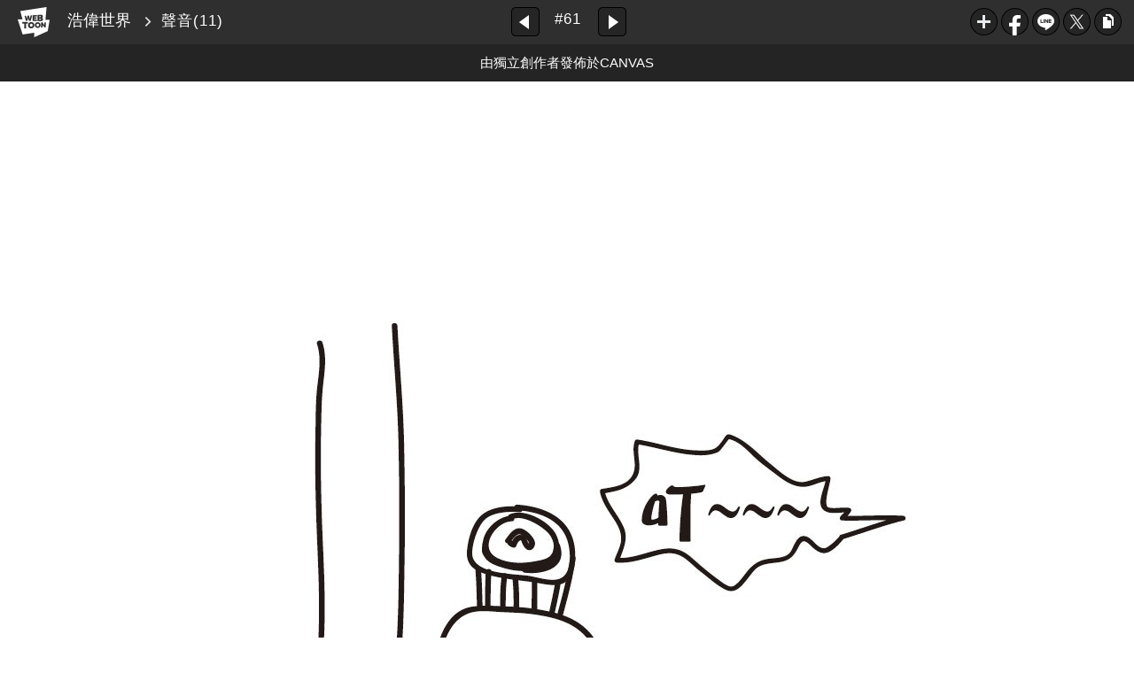

--- FILE ---
content_type: text/html;charset=UTF-8
request_url: https://www.webtoons.com/zh-hant/canvas/%E6%B5%A9%E5%81%89%E4%B8%96%E7%95%8C/%E8%81%B2%E9%9F%B311/viewer?title_no=591168&episode_no=61&serviceZone=GLOBAL
body_size: 41826
content:

















<!doctype html>

<html lang="zh_TW">
<head>


<title>聲音(11) - 61 | 浩偉世界</title>
<meta name="keywords" content="浩偉世界, 61, 聲音(11), Slice-of-life, LINE WEBTOON"/>
<meta name="description" content="立即免費觀看《浩偉世界》 - 61！更多精彩內容都在 LINE WEBTOON 每日漫畫，天天免費更新中！"/>
<link rel="canonical" href="https://www.webtoons.com/zh-hant/challenge/%E6%B5%A9%E5%81%89%E4%B8%96%E7%95%8C/%E8%81%B2%E9%9F%B311/viewer?title_no=591168&episode_no=61" />
<link rel="alternate" media="only screen and (max-width: 640px)" href="https://m.webtoons.com/zh-hant/challenge/%E6%B5%A9%E5%81%89%E4%B8%96%E7%95%8C/%E8%81%B2%E9%9F%B311/viewer?title_no=591168&episode_no=61"/>












<meta charset="utf-8">
<meta http-equiv="X-UA-Compatible" content="IE=edge"/>
<link rel="shortcut icon" href="https://webtoons-static.pstatic.net/image/favicon/favicon.ico?dt=2017082301" type="image/x-icon">





	
	
		
		
	
	
	
	
	


<link rel="stylesheet" type="text/css" href="/static/bundle/linewebtoon-43a5c53e193a2cc28f60.css">




<script type="text/javascript">
	window.__headerState__ = {
		domain: "www.webtoons.com",
		phase : "release",
		languageCode: "tw",
		cssCode: "tw",
		cssCodePrefix: "",
		gaTrackingId: "UA-57082184-1",
		ga4TrackingId: "G-ZTE4EZ7DVX",
		contentLanguage: "TRADITIONAL_CHINESE",
		contentLanguageCode : 'zh-hant',
		gakSerName: "gak.webtoons.com",
		gakPlatformName: "WEB_PC",
		serviceZone: 'GLOBAL',
		facebookAdId: "",
		lcsServer: 'lcs.loginfra.com',
		browserType : "CHROME",
		gaPageName : "",
		googleAdsState : {
			gadWebtoonReadEvent : "",
			title : "浩偉世界",
			titleNo : "591168",
			episodeNo : "61",
			gadConversion : {
				"th": [{
					// GAD 태국 광고 계정 1
					conversionId: "AW-761239969", // AW-CONVERSION_ID : Google Ads 계정에 고유한 전환 ID
					conversionLabel: "yhf1CLXkr-0CEKGz_uoC" // AW-CONVERSION_LABEL : 각 전환 액션에 고유하게 부여되는 전환 라벨
				}, {
					// GAD 태국 광고 계정 2
					conversionId: "AW-758804776",
					conversionLabel: "GzVDCNuRsO0CEKji6ekC"
				}]
				// 언어가 추가되면 배열로 넣음
			}
		},
		afPbaKey: "fe890007-9461-4b38-a417-7611db3b631e",
	}

	let lcs_SerName = window.lcs_SerName = window.__headerState__.lcsServer;
</script>
<script type="text/javascript" src="/static/bundle/common/cmp-02e4d9b29cd76218fcac.js" charset="utf-8"></script>
<script type="text/javascript" src="/static/bundle/header-2913b9ec7ed9d63f1ed4.js" charset="utf-8"></script>
<script type="text/javascript" src="/static/bundle/common/header-b02ac0d8615a67cbcd5f.js" charset="utf-8"></script>

<meta property="og:title" content="浩偉世界 - 聲音(11)" />
<meta property="og:type" content="com-linewebtoon:episode" />
<meta property="og:url" content="https://www.webtoons.com/zh-hant/canvas/%E6%B5%A9%E5%81%89%E4%B8%96%E7%95%8C/%E8%81%B2%E9%9F%B311/viewer?title_no=591168&episode_no=61" />
<meta property="og:site_name" content="www.webtoons.com" />
<meta property="og:image" content="https://swebtoon-phinf.pstatic.net/20210610_52/1623267619853je9Gq_JPEG/thumbnail.jpg" />
<meta property="og:description" content="浩偉的梗超好笑，一般人是無法理解的。
阿對了，我也是一般人。" />
<meta property="com-linewebtoon:episode:author" content="啊一呼蹦嗶嗶" />

<meta name="twitter:card" content="summary"/>
<meta name="twitter:site" content="@LINEWebtoon"/>
<meta name="twitter:image" content="https://swebtoon-phinf.pstatic.net/20220401_199/1648793900448ntJTX_JPEG/90bc3f7c-2629-45ba-9cd9-2ce9ad7e17ba.jpg"/>
<meta name="twitter:description" content="浩偉的梗超好笑，一般人是無法理解的。
阿對了，我也是一般人。"/>
<meta property="al:android:url" content="linewebtoon://viewer/challenge?titleNo=591168&episodeNo=61"/>
<meta property="al:android:package" content="com.naver.linewebtoon"/>
<meta property="al:android:app_name" content="LINE WEBTOON"/>
<meta name="twitter:app:name:googleplay" content="LINE WEBTOON"/>
<meta name="twitter:app:id:googleplay" content="com.naver.linewebtoon"/>
<meta name="twitter:app:url:googleplay" content="linewebtoon://viewer/challenge?titleNo=591168&episodeNo=61"/>
<meta property="al:ios:url" content="linewebtoon://viewer/challenge?titleNo=591168&episodeNo=61" />
<meta property="al:ios:app_store_id" content="894546091" />
<meta property="al:ios:app_name" content="LINE WEBTOON" />
<meta name="twitter:app:name:iphone" content="LINE WEBTOON"/>
<meta name="twitter:app:id:iphone" content="894546091"/>
<meta name="twitter:app:url:iphone" content="linewebtoon://viewer/challenge?titleNo=591168&episodeNo=61"/>
<meta name="twitter:app:name:ipad" content="LINE WEBTOON"/>
<meta name="twitter:app:id:ipad" content="894546091"/>

<meta name="twitter:app:url:ipad" content="linewebtoon://viewer/challenge?titleNo=591168&episodeNo=61"/>

<meta name="robots" content="noimageindex, noarchive " />
<style type="text/css">
#toolbarSensor {
	-ms-filter: "progid:DXImageTransform.Microsoft.Alpha(Opacity=0)"; /* IE 8 */
	filter: progid:DXImageTransform.Microsoft.Alpha(Opacity=0); /* IE 7 and olders */
	opacity:0;
}
</style>
	<link rel="stylesheet" type="text/css" href="https://ssl.pstatic.net/static/wcc/gw/prod-1.0/index.css">
</head>

<body class="tw">
	<div id="wrap">
		<!-- skip navigation -->
		<div id="u_skip">
			<a href="#content" onclick="document.getElementById('content').tabIndex=-1;document.getElementById('content').focus();return false;"><span></span></a>
		</div>
		<!-- //skip navigation -->

		<!-- container -->
	    <div id="container" role="main">
	    	
			
	    	<div class="tool_area " id="toolbarSensor"></div>
			<div class="tool_area " id="toolbar">
				<div class="info">
					<p class="logo"><a href="https://www.webtoons.com/zh-hant/" class="btn_logo">WEBTOON</a></p>

					<div class="subj_info">
						<a href="https://www.webtoons.com/zh-hant/canvas/%E6%B5%A9%E5%81%89%E4%B8%96%E7%95%8C/list?title_no=591168" class="subj" title="浩偉世界" >浩偉世界</a>
						<span class="ico_arr2"></span>
						<h1 class="subj_episode" title="聲音(11)">聲音(11)</h1>
					</div>
				</div>
				<div class="paginate v2">
					
					<a href="https://www.webtoons.com/zh-hant/canvas/%E6%B5%A9%E5%81%89%E4%B8%96%E7%95%8C/%E8%81%B2%E9%9F%B310/viewer?title_no=591168&episode_no=60" title="上一集" class="pg_prev _prevEpisode"><em>上一集</em></a>
					
					
					<span class="tx _btnOpenEpisodeList">#61</span>
					
					<a href="https://www.webtoons.com/zh-hant/canvas/%E6%B5%A9%E5%81%89%E4%B8%96%E7%95%8C/%E8%81%B2%E9%9F%B313/viewer?title_no=591168&episode_no=62" title="下一集" class="pg_next _nextEpisode"><em>下一集</em></a>
					
					
				</div>

				
				
				<div class="episode_area" id="topEpisodeList">
					<div class="episode_lst">
						<div class="episode_cont">
							<ul style="left: 0px;">
							
								
								<li data-episode-no="1">
									<a href="https://www.webtoons.com/zh-hant/canvas/%E6%B5%A9%E5%81%89%E4%B8%96%E7%95%8C/%E5%85%88%E5%93%AD%E7%9A%84%E5%85%88%E6%89%93/viewer?title_no=591168&episode_no=1" class=""><span class="thmb"><img src="https://webtoons-static.pstatic.net/image/bg_transparency.png" data-url="https://webtoon-phinf.pstatic.net/20210131_245/1612104795674M1FuN_JPEG/33a98eca-0af4-4c9f-8c14-6b55450d5468.jpg?type=f160_151" class="_thumbnailImages" width="92" height="87" alt="先哭的先打"><span class="mask"></span></span><span class="subj">先哭的先打</span></a></li>
							
								
								<li data-episode-no="2">
									<a href="https://www.webtoons.com/zh-hant/canvas/%E6%B5%A9%E5%81%89%E4%B8%96%E7%95%8C/%E5%93%87%E5%8D%9A%E5%BC%95%E5%95%A6/viewer?title_no=591168&episode_no=2" class=""><span class="thmb"><img src="https://webtoons-static.pstatic.net/image/bg_transparency.png" data-url="https://webtoon-phinf.pstatic.net/20210205_51/1612513903862B6Q4v_JPEG/ffa243e2-54d4-4d5c-83dd-aa496052d5e8.jpg?type=f160_151" class="_thumbnailImages" width="92" height="87" alt="哇博引啦"><span class="mask"></span></span><span class="subj">哇博引啦</span></a></li>
							
								
								<li data-episode-no="3">
									<a href="https://www.webtoons.com/zh-hant/canvas/%E6%B5%A9%E5%81%89%E4%B8%96%E7%95%8C/%E4%BB%96%E5%85%88%E7%BD%B5%E6%88%91%E7%9A%84/viewer?title_no=591168&episode_no=3" class=""><span class="thmb"><img src="https://webtoons-static.pstatic.net/image/bg_transparency.png" data-url="https://webtoon-phinf.pstatic.net/20210210_190/1612968702449Yg5ai_JPEG/8e9014a5-8cba-40ce-b613-731cbe0ebe2e.jpg?type=f160_151" class="_thumbnailImages" width="92" height="87" alt="他先罵我的"><span class="mask"></span></span><span class="subj">他先罵我的</span></a></li>
							
								
								<li data-episode-no="4">
									<a href="https://www.webtoons.com/zh-hant/canvas/%E6%B5%A9%E5%81%89%E4%B8%96%E7%95%8C/%E5%AD%94%E9%9B%80%E9%96%8B%E7%93%B6/viewer?title_no=591168&episode_no=4" class=""><span class="thmb"><img src="https://webtoons-static.pstatic.net/image/bg_transparency.png" data-url="https://webtoon-phinf.pstatic.net/20210219_296/16136626318755pqGr_JPEG/e2bebc56-c45b-4e2a-a833-0a59209b1a58.jpg?type=f160_151" class="_thumbnailImages" width="92" height="87" alt="孔雀開瓶"><span class="mask"></span></span><span class="subj">孔雀開瓶</span></a></li>
							
								
								<li data-episode-no="5">
									<a href="https://www.webtoons.com/zh-hant/canvas/%E6%B5%A9%E5%81%89%E4%B8%96%E7%95%8C/xx/viewer?title_no=591168&episode_no=5" class=""><span class="thmb"><img src="https://webtoons-static.pstatic.net/image/bg_transparency.png" data-url="https://webtoon-phinf.pstatic.net/20210226_267/1614330664877i1aD1_JPEG/faaed0a2-c4c7-4a00-8534-74ae4e311805.jpg?type=f160_151" class="_thumbnailImages" width="92" height="87" alt="XX"><span class="mask"></span></span><span class="subj">XX</span></a></li>
							
								
								<li data-episode-no="6">
									<a href="https://www.webtoons.com/zh-hant/canvas/%E6%B5%A9%E5%81%89%E4%B8%96%E7%95%8C/%E6%9C%89%E7%9A%84%E4%BA%8B%E6%83%85%E8%A6%81%E8%AC%9B/viewer?title_no=591168&episode_no=6" class=""><span class="thmb"><img src="https://webtoons-static.pstatic.net/image/bg_transparency.png" data-url="https://webtoon-phinf.pstatic.net/20210305_155/1614933329897bfc4c_JPEG/40fecf38-635d-4c25-886a-1b85de761053.jpg?type=f160_151" class="_thumbnailImages" width="92" height="87" alt="有的事情要講"><span class="mask"></span></span><span class="subj">有的事情要講</span></a></li>
							
								
								<li data-episode-no="7">
									<a href="https://www.webtoons.com/zh-hant/canvas/%E6%B5%A9%E5%81%89%E4%B8%96%E7%95%8C/%E6%B2%92%E6%9C%89%E7%9A%84%E4%BA%8B%E6%83%85%E4%B8%8D%E8%A6%81%E4%BA%82%E8%AA%AA/viewer?title_no=591168&episode_no=7" class=""><span class="thmb"><img src="https://webtoons-static.pstatic.net/image/bg_transparency.png" data-url="https://webtoon-phinf.pstatic.net/20210305_148/1614937770078vYH87_JPEG/ae093090-6350-4320-88ca-6a43a15a9c34.jpg?type=f160_151" class="_thumbnailImages" width="92" height="87" alt="沒有的事情不要亂說"><span class="mask"></span></span><span class="subj">沒有的事情不要亂說</span></a></li>
							
								
								<li data-episode-no="8">
									<a href="https://www.webtoons.com/zh-hant/canvas/%E6%B5%A9%E5%81%89%E4%B8%96%E7%95%8C/%E5%8F%AA%E6%9C%83%E5%94%AC/viewer?title_no=591168&episode_no=8" class=""><span class="thmb"><img src="https://webtoons-static.pstatic.net/image/bg_transparency.png" data-url="https://webtoon-phinf.pstatic.net/20210319_164/161609777727707jnt_JPEG/55f97483-094a-4e8a-9c62-0bec8ddaf135.jpg?type=f160_151" class="_thumbnailImages" width="92" height="87" alt="只會唬"><span class="mask"></span></span><span class="subj">只會唬</span></a></li>
							
								
								<li data-episode-no="9">
									<a href="https://www.webtoons.com/zh-hant/canvas/%E6%B5%A9%E5%81%89%E4%B8%96%E7%95%8C/%E6%88%91%E4%B8%8D%E6%83%B3%E6%AC%B8/viewer?title_no=591168&episode_no=9" class=""><span class="thmb"><img src="https://webtoons-static.pstatic.net/image/bg_transparency.png" data-url="https://webtoon-phinf.pstatic.net/20210325_84/1616602746532o460N_JPEG/bc8ac0e9-13b6-4eee-a63b-7b713189d07a.jpg?type=f160_151" class="_thumbnailImages" width="92" height="87" alt="我不想欸"><span class="mask"></span></span><span class="subj">我不想欸</span></a></li>
							
								
								<li data-episode-no="10">
									<a href="https://www.webtoons.com/zh-hant/canvas/%E6%B5%A9%E5%81%89%E4%B8%96%E7%95%8C/%E8%87%89%E6%96%B0%E6%89%8B%E5%85%A5%E9%96%80%E6%95%99%E5%AD%B8/viewer?title_no=591168&episode_no=10" class=""><span class="thmb"><img src="https://webtoons-static.pstatic.net/image/bg_transparency.png" data-url="https://webtoon-phinf.pstatic.net/20210401_157/1617283542375q9WzD_JPEG/ac2c4e79-f7cf-4f84-8efd-f4465bef3b40.jpg?type=f160_151" class="_thumbnailImages" width="92" height="87" alt="臉#新手入門教學"><span class="mask"></span></span><span class="subj">臉#新手入門教學</span></a></li>
							
								
								<li data-episode-no="11">
									<a href="https://www.webtoons.com/zh-hant/canvas/%E6%B5%A9%E5%81%89%E4%B8%96%E7%95%8C/%E8%87%89%E4%B8%AD%E9%9A%8E%E6%8A%80%E8%A1%93%E6%80%A7%E6%95%99%E5%AD%B8/viewer?title_no=591168&episode_no=11" class=""><span class="thmb"><img src="https://webtoons-static.pstatic.net/image/bg_transparency.png" data-url="https://webtoon-phinf.pstatic.net/20210401_74/1617283817279NcPgz_JPEG/0bc0e6ae-d422-4a83-8951-982a616f522d.jpg?type=f160_151" class="_thumbnailImages" width="92" height="87" alt="臉#中階技術性教學"><span class="mask"></span></span><span class="subj">臉#中階技術性教學</span></a></li>
							
								
								<li data-episode-no="12">
									<a href="https://www.webtoons.com/zh-hant/canvas/%E6%B5%A9%E5%81%89%E4%B8%96%E7%95%8C/%E8%87%89%E9%AB%98%E7%AB%AF%E7%95%AB%E6%B3%95%E6%95%99%E5%AD%B8%E5%A4%A7%E5%85%AC%E9%96%8B/viewer?title_no=591168&episode_no=12" class=""><span class="thmb"><img src="https://webtoons-static.pstatic.net/image/bg_transparency.png" data-url="https://webtoon-phinf.pstatic.net/20210401_240/1617283913734sCBVM_JPEG/4a9752b3-cba1-45f6-b71c-79c7d0803ca1.jpg?type=f160_151" class="_thumbnailImages" width="92" height="87" alt="臉#高端畫法教學大公開"><span class="mask"></span></span><span class="subj">臉#高端畫法教學大公開</span></a></li>
							
								
								<li data-episode-no="13">
									<a href="https://www.webtoons.com/zh-hant/canvas/%E6%B5%A9%E5%81%89%E4%B8%96%E7%95%8C/%E6%B2%92%E6%9C%89%E4%B8%80%E5%80%8B/viewer?title_no=591168&episode_no=13" class=""><span class="thmb"><img src="https://webtoons-static.pstatic.net/image/bg_transparency.png" data-url="https://webtoon-phinf.pstatic.net/20210422_106/1619087018912MB2tN_JPEG/43fd53d5-a9c3-41e2-baec-78e3f45b683a.jpg?type=f160_151" class="_thumbnailImages" width="92" height="87" alt="沒有一個"><span class="mask"></span></span><span class="subj">沒有一個</span></a></li>
							
								
								<li data-episode-no="14">
									<a href="https://www.webtoons.com/zh-hant/canvas/%E6%B5%A9%E5%81%89%E4%B8%96%E7%95%8C/%E9%81%B2%E5%88%B01/viewer?title_no=591168&episode_no=14" class=""><span class="thmb"><img src="https://webtoons-static.pstatic.net/image/bg_transparency.png" data-url="https://webtoon-phinf.pstatic.net/20210507_270/1620323464271kDtRR_JPEG/924e2f7f-4d6c-4613-b3cd-d696d295f2fd.jpg?type=f160_151" class="_thumbnailImages" width="92" height="87" alt="遲到(1)"><span class="mask"></span></span><span class="subj">遲到(1)</span></a></li>
							
								
								<li data-episode-no="15">
									<a href="https://www.webtoons.com/zh-hant/canvas/%E6%B5%A9%E5%81%89%E4%B8%96%E7%95%8C/%E9%81%B2%E5%88%B02/viewer?title_no=591168&episode_no=15" class=""><span class="thmb"><img src="https://webtoons-static.pstatic.net/image/bg_transparency.png" data-url="https://webtoon-phinf.pstatic.net/20210515_158/1621085372081ydWps_JPEG/5a87eeb7-7f19-4e84-91e4-53e54b0ed5b8.jpg?type=f160_151" class="_thumbnailImages" width="92" height="87" alt="遲到(2)"><span class="mask"></span></span><span class="subj">遲到(2)</span></a></li>
							
								
								<li data-episode-no="16">
									<a href="https://www.webtoons.com/zh-hant/canvas/%E6%B5%A9%E5%81%89%E4%B8%96%E7%95%8C/%E9%81%B2%E5%88%B03/viewer?title_no=591168&episode_no=16" class=""><span class="thmb"><img src="https://webtoons-static.pstatic.net/image/bg_transparency.png" data-url="https://webtoon-phinf.pstatic.net/20210523_187/1621700927013fXQJM_JPEG/c8924ae7-5211-44b2-b7aa-dde30262d867.jpg?type=f160_151" class="_thumbnailImages" width="92" height="87" alt="遲到(3)"><span class="mask"></span></span><span class="subj">遲到(3)</span></a></li>
							
								
								<li data-episode-no="17">
									<a href="https://www.webtoons.com/zh-hant/canvas/%E6%B5%A9%E5%81%89%E4%B8%96%E7%95%8C/%E9%81%B2%E5%88%B04/viewer?title_no=591168&episode_no=17" class=""><span class="thmb"><img src="https://webtoons-static.pstatic.net/image/bg_transparency.png" data-url="https://webtoon-phinf.pstatic.net/20210523_177/16217027789534XJma_JPEG/1c4857b0-0e6a-4bea-8488-d5e2c1abcc33.jpg?type=f160_151" class="_thumbnailImages" width="92" height="87" alt="遲到(4)"><span class="mask"></span></span><span class="subj">遲到(4)</span></a></li>
							
								
								<li data-episode-no="18">
									<a href="https://www.webtoons.com/zh-hant/canvas/%E6%B5%A9%E5%81%89%E4%B8%96%E7%95%8C/%E9%81%B2%E5%88%B05/viewer?title_no=591168&episode_no=18" class=""><span class="thmb"><img src="https://webtoons-static.pstatic.net/image/bg_transparency.png" data-url="https://webtoon-phinf.pstatic.net/20210523_130/1621705593841sCmBx_JPEG/3c1694e7-0829-466a-908d-83db33c0f051.jpg?type=f160_151" class="_thumbnailImages" width="92" height="87" alt="遲到(5)"><span class="mask"></span></span><span class="subj">遲到(5)</span></a></li>
							
								
								<li data-episode-no="19">
									<a href="https://www.webtoons.com/zh-hant/canvas/%E6%B5%A9%E5%81%89%E4%B8%96%E7%95%8C/%E9%81%A0%E8%B7%9D%E4%B8%8A%E8%AA%B21/viewer?title_no=591168&episode_no=19" class=""><span class="thmb"><img src="https://webtoons-static.pstatic.net/image/bg_transparency.png" data-url="https://webtoon-phinf.pstatic.net/20210610_80/1623267237279WfylG_JPEG/a222174d-91c5-4abc-aabf-3e33f851328e.jpg?type=f160_151" class="_thumbnailImages" width="92" height="87" alt="遠距上課(1)"><span class="mask"></span></span><span class="subj">遠距上課(1)</span></a></li>
							
								
								<li data-episode-no="20">
									<a href="https://www.webtoons.com/zh-hant/canvas/%E6%B5%A9%E5%81%89%E4%B8%96%E7%95%8C/%E9%81%A0%E8%B7%9D%E4%B8%8A%E8%AA%B22/viewer?title_no=591168&episode_no=20" class=""><span class="thmb"><img src="https://webtoons-static.pstatic.net/image/bg_transparency.png" data-url="https://webtoon-phinf.pstatic.net/20210610_292/1623267533870KFDVf_JPEG/bd549955-54c0-49c1-b63b-915b4754f97d.jpg?type=f160_151" class="_thumbnailImages" width="92" height="87" alt="遠距上課(2)"><span class="mask"></span></span><span class="subj">遠距上課(2)</span></a></li>
							
								
								<li data-episode-no="21">
									<a href="https://www.webtoons.com/zh-hant/canvas/%E6%B5%A9%E5%81%89%E4%B8%96%E7%95%8C/%E6%A7%BD%E8%94%A5%E7%81%B0/viewer?title_no=591168&episode_no=21" class=""><span class="thmb"><img src="https://webtoons-static.pstatic.net/image/bg_transparency.png" data-url="https://webtoon-phinf.pstatic.net/20210621_122/1624261991940nTdRp_JPEG/fd320a3b-8430-415f-a2f3-2bad1b8f4816.jpg?type=f160_151" class="_thumbnailImages" width="92" height="87" alt="槽蔥灰"><span class="mask"></span></span><span class="subj">槽蔥灰</span></a></li>
							
								
								<li data-episode-no="22">
									<a href="https://www.webtoons.com/zh-hant/canvas/%E6%B5%A9%E5%81%89%E4%B8%96%E7%95%8C/%E7%A2%BA%E8%A8%BA/viewer?title_no=591168&episode_no=22" class=""><span class="thmb"><img src="https://webtoons-static.pstatic.net/image/bg_transparency.png" data-url="https://webtoon-phinf.pstatic.net/20210701_138/1625131002213NMbim_JPEG/5784b4ee-6a52-4ee1-a90f-336bde830941.jpg?type=f160_151" class="_thumbnailImages" width="92" height="87" alt="確診"><span class="mask"></span></span><span class="subj">確診</span></a></li>
							
								
								<li data-episode-no="23">
									<a href="https://www.webtoons.com/zh-hant/canvas/%E6%B5%A9%E5%81%89%E4%B8%96%E7%95%8C/%E4%B8%80%E6%A8%A3%E6%B7%A1/viewer?title_no=591168&episode_no=23" class=""><span class="thmb"><img src="https://webtoons-static.pstatic.net/image/bg_transparency.png" data-url="https://webtoon-phinf.pstatic.net/20210704_251/1625330217269MfSYU_JPEG/9328765c-413d-4a0e-a0c0-f8de9bd83342.jpg?type=f160_151" class="_thumbnailImages" width="92" height="87" alt="一樣淡"><span class="mask"></span></span><span class="subj">一樣淡</span></a></li>
							
								
								<li data-episode-no="24">
									<a href="https://www.webtoons.com/zh-hant/canvas/%E6%B5%A9%E5%81%89%E4%B8%96%E7%95%8C/%E9%82%A3%E9%BA%BC%E9%B9%B9/viewer?title_no=591168&episode_no=24" class=""><span class="thmb"><img src="https://webtoons-static.pstatic.net/image/bg_transparency.png" data-url="https://webtoon-phinf.pstatic.net/20210704_222/1625330342692316ps_JPEG/66cb8434-27ec-452a-b372-c8add0743495.jpg?type=f160_151" class="_thumbnailImages" width="92" height="87" alt="那麼鹹"><span class="mask"></span></span><span class="subj">那麼鹹</span></a></li>
							
								
								<li data-episode-no="25">
									<a href="https://www.webtoons.com/zh-hant/canvas/%E6%B5%A9%E5%81%89%E4%B8%96%E7%95%8C/%E7%A5%9E%E6%91%B9/viewer?title_no=591168&episode_no=25" class=""><span class="thmb"><img src="https://webtoons-static.pstatic.net/image/bg_transparency.png" data-url="https://webtoon-phinf.pstatic.net/20210721_36/1626859939590QFBOx_JPEG/335af9af-23c1-43d4-8de3-69b99fdab3ba.jpg?type=f160_151" class="_thumbnailImages" width="92" height="87" alt="神摹"><span class="mask"></span></span><span class="subj">神摹</span></a></li>
							
								
								<li data-episode-no="26">
									<a href="https://www.webtoons.com/zh-hant/canvas/%E6%B5%A9%E5%81%89%E4%B8%96%E7%95%8C/%E5%A4%96%E9%80%81/viewer?title_no=591168&episode_no=26" class=""><span class="thmb"><img src="https://webtoons-static.pstatic.net/image/bg_transparency.png" data-url="https://webtoon-phinf.pstatic.net/20210721_178/16268617552369Iw3n_JPEG/d50db861-c6fd-4525-83ca-0f0f9299ff24.jpg?type=f160_151" class="_thumbnailImages" width="92" height="87" alt="外送"><span class="mask"></span></span><span class="subj">外送</span></a></li>
							
								
								<li data-episode-no="27">
									<a href="https://www.webtoons.com/zh-hant/canvas/%E6%B5%A9%E5%81%89%E4%B8%96%E7%95%8C/%E7%99%BC%E7%82%8E/viewer?title_no=591168&episode_no=27" class=""><span class="thmb"><img src="https://webtoons-static.pstatic.net/image/bg_transparency.png" data-url="https://webtoon-phinf.pstatic.net/20210721_231/162686339835549a8G_JPEG/2510f131-5003-4840-8bb1-872d282c082f.jpg?type=f160_151" class="_thumbnailImages" width="92" height="87" alt="發炎"><span class="mask"></span></span><span class="subj">發炎</span></a></li>
							
								
								<li data-episode-no="28">
									<a href="https://www.webtoons.com/zh-hant/canvas/%E6%B5%A9%E5%81%89%E4%B8%96%E7%95%8C/%E8%9D%B8%E7%89%9B%E5%A4%96%E9%81%87%E8%A8%98/viewer?title_no=591168&episode_no=28" class=""><span class="thmb"><img src="https://webtoons-static.pstatic.net/image/bg_transparency.png" data-url="https://webtoon-phinf.pstatic.net/20210806_31/1628181762283uXde8_JPEG/aba23509-97e1-49f7-b194-a44586479fe2.jpg?type=f160_151" class="_thumbnailImages" width="92" height="87" alt="蝸牛外遇記"><span class="mask"></span></span><span class="subj">蝸牛外遇記</span></a></li>
							
								
								<li data-episode-no="29">
									<a href="https://www.webtoons.com/zh-hant/canvas/%E6%B5%A9%E5%81%89%E4%B8%96%E7%95%8C/%E4%B8%8D%E8%A6%81%E7%A2%B0/viewer?title_no=591168&episode_no=29" class=""><span class="thmb"><img src="https://webtoons-static.pstatic.net/image/bg_transparency.png" data-url="https://webtoon-phinf.pstatic.net/20210820_240/162945437965382Rj7_JPEG/1f671aca-d5b0-4bc5-ab3f-a5f32c7f940d.jpg?type=f160_151" class="_thumbnailImages" width="92" height="87" alt="不要碰"><span class="mask"></span></span><span class="subj">不要碰</span></a></li>
							
								
								<li data-episode-no="30">
									<a href="https://www.webtoons.com/zh-hant/canvas/%E6%B5%A9%E5%81%89%E4%B8%96%E7%95%8C/%E5%B0%B1%E8%B7%9F%E4%BD%A0%E8%AA%AA%E4%B8%8D%E8%A6%81%E7%A2%B0/viewer?title_no=591168&episode_no=30" class=""><span class="thmb"><img src="https://webtoons-static.pstatic.net/image/bg_transparency.png" data-url="https://webtoon-phinf.pstatic.net/20210826_256/1629958746945w31xO_JPEG/6622e411-18c7-4fb9-9abc-951ab58de94e.jpg?type=f160_151" class="_thumbnailImages" width="92" height="87" alt="就跟你說不要碰"><span class="mask"></span></span><span class="subj">就跟你說不要碰</span></a></li>
							
								
								<li data-episode-no="31">
									<a href="https://www.webtoons.com/zh-hant/canvas/%E6%B5%A9%E5%81%89%E4%B8%96%E7%95%8C/%E9%9B%A2%E5%AE%B6%E5%87%BA%E8%B5%B0/viewer?title_no=591168&episode_no=31" class=""><span class="thmb"><img src="https://webtoons-static.pstatic.net/image/bg_transparency.png" data-url="https://webtoon-phinf.pstatic.net/20210826_268/1629961826414zRj3x_JPEG/510b571d-2ee5-4563-872a-111bef7124a6.jpg?type=f160_151" class="_thumbnailImages" width="92" height="87" alt="離家出走"><span class="mask"></span></span><span class="subj">離家出走</span></a></li>
							
								
								<li data-episode-no="32">
									<a href="https://www.webtoons.com/zh-hant/canvas/%E6%B5%A9%E5%81%89%E4%B8%96%E7%95%8C/%E5%A5%BD%E5%95%8A/viewer?title_no=591168&episode_no=32" class=""><span class="thmb"><img src="https://webtoons-static.pstatic.net/image/bg_transparency.png" data-url="https://webtoon-phinf.pstatic.net/20210910_29/1631266109674E3j4b_JPEG/c969a395-adda-4441-81a6-02c3e5ddf7ff.jpg?type=f160_151" class="_thumbnailImages" width="92" height="87" alt="好啊"><span class="mask"></span></span><span class="subj">好啊</span></a></li>
							
								
								<li data-episode-no="33">
									<a href="https://www.webtoons.com/zh-hant/canvas/%E6%B5%A9%E5%81%89%E4%B8%96%E7%95%8C/%E6%AF%94%E9%81%B2%E5%88%B0%E6%9B%B4%E9%81%B2%E5%88%B0/viewer?title_no=591168&episode_no=33" class=""><span class="thmb"><img src="https://webtoons-static.pstatic.net/image/bg_transparency.png" data-url="https://webtoon-phinf.pstatic.net/20210925_285/1632537420670urnp9_JPEG/c5a9d0e1-1f69-4317-83dc-04212b6a638f.jpg?type=f160_151" class="_thumbnailImages" width="92" height="87" alt="比遲到更遲到"><span class="mask"></span></span><span class="subj">比遲到更遲到</span></a></li>
							
								
								<li data-episode-no="34">
									<a href="https://www.webtoons.com/zh-hant/canvas/%E6%B5%A9%E5%81%89%E4%B8%96%E7%95%8C/%E5%A6%99%E4%B8%8D%E5%8F%AF%E8%A8%80/viewer?title_no=591168&episode_no=34" class=""><span class="thmb"><img src="https://webtoons-static.pstatic.net/image/bg_transparency.png" data-url="https://webtoon-phinf.pstatic.net/20211002_43/1633109108173Cueqi_JPEG/0fdafd5d-0ee3-4d9c-b6e8-8cc471000c54.jpg?type=f160_151" class="_thumbnailImages" width="92" height="87" alt="妙不可言"><span class="mask"></span></span><span class="subj">妙不可言</span></a></li>
							
								
								<li data-episode-no="35">
									<a href="https://www.webtoons.com/zh-hant/canvas/%E6%B5%A9%E5%81%89%E4%B8%96%E7%95%8C/%E8%99%8E%E6%B5%AA/viewer?title_no=591168&episode_no=35" class=""><span class="thmb"><img src="https://webtoons-static.pstatic.net/image/bg_transparency.png" data-url="https://webtoon-phinf.pstatic.net/20211009_272/1633706326488seV97_JPEG/5ce3d9b5-e15f-48d0-80ea-34cbe62f3d26.jpg?type=f160_151" class="_thumbnailImages" width="92" height="87" alt="虎浪！"><span class="mask"></span></span><span class="subj">虎浪！</span></a></li>
							
								
								<li data-episode-no="36">
									<a href="https://www.webtoons.com/zh-hant/canvas/%E6%B5%A9%E5%81%89%E4%B8%96%E7%95%8C/%E8%AA%AA%E8%AC%8A/viewer?title_no=591168&episode_no=36" class=""><span class="thmb"><img src="https://webtoons-static.pstatic.net/image/bg_transparency.png" data-url="https://webtoon-phinf.pstatic.net/20211016_38/1634320063255Gdcte_JPEG/66ebc423-e8a0-4fa6-9881-ed0979317f51.jpg?type=f160_151" class="_thumbnailImages" width="92" height="87" alt="說謊"><span class="mask"></span></span><span class="subj">說謊</span></a></li>
							
								
								<li data-episode-no="37">
									<a href="https://www.webtoons.com/zh-hant/canvas/%E6%B5%A9%E5%81%89%E4%B8%96%E7%95%8C/%E5%A0%B1%E5%82%99/viewer?title_no=591168&episode_no=37" class=""><span class="thmb"><img src="https://webtoons-static.pstatic.net/image/bg_transparency.png" data-url="https://webtoon-phinf.pstatic.net/20211022_157/1634889955375nMnPl_JPEG/9468b6da-e199-4c0e-b322-8ef3e808efca.jpg?type=f160_151" class="_thumbnailImages" width="92" height="87" alt="報備"><span class="mask"></span></span><span class="subj">報備</span></a></li>
							
								
								<li data-episode-no="38">
									<a href="https://www.webtoons.com/zh-hant/canvas/%E6%B5%A9%E5%81%89%E4%B8%96%E7%95%8C/%E9%98%BF%E4%B8%8B%E4%B8%80%E9%9B%86%E5%8B%92/viewer?title_no=591168&episode_no=38" class=""><span class="thmb"><img src="https://webtoons-static.pstatic.net/image/bg_transparency.png" data-url="https://webtoon-phinf.pstatic.net/20211103_272/1635866270361omiQU_JPEG/f3a61c14-a5fc-4d9e-9f45-6be15c959792.jpg?type=f160_151" class="_thumbnailImages" width="92" height="87" alt="阿下一集勒"><span class="mask"></span></span><span class="subj">阿下一集勒</span></a></li>
							
								
								<li data-episode-no="39">
									<a href="https://www.webtoons.com/zh-hant/canvas/%E6%B5%A9%E5%81%89%E4%B8%96%E7%95%8C/%E4%B8%8B%E4%B8%80%E9%9B%86%E4%BE%86%E4%BA%86/viewer?title_no=591168&episode_no=39" class=""><span class="thmb"><img src="https://webtoons-static.pstatic.net/image/bg_transparency.png" data-url="https://webtoon-phinf.pstatic.net/20211103_300/1635866781638b3f5U_JPEG/01f7e88a-3350-4b73-ba73-2d222bd31548.jpg?type=f160_151" class="_thumbnailImages" width="92" height="87" alt="下一集來了"><span class="mask"></span></span><span class="subj">下一集來了</span></a></li>
							
								
								<li data-episode-no="40">
									<a href="https://www.webtoons.com/zh-hant/canvas/%E6%B5%A9%E5%81%89%E4%B8%96%E7%95%8C/%E5%A5%87%E5%A7%8A/viewer?title_no=591168&episode_no=40" class=""><span class="thmb"><img src="https://webtoons-static.pstatic.net/image/bg_transparency.png" data-url="https://webtoon-phinf.pstatic.net/20211119_290/1637330854571mAQXi_JPEG/f0bdb384-ba87-45b4-993a-b4c5bf75398e.jpg?type=f160_151" class="_thumbnailImages" width="92" height="87" alt="奇姊"><span class="mask"></span></span><span class="subj">奇姊</span></a></li>
							
								
								<li data-episode-no="41">
									<a href="https://www.webtoons.com/zh-hant/canvas/%E6%B5%A9%E5%81%89%E4%B8%96%E7%95%8C/%E6%89%BE%E7%A2%97/viewer?title_no=591168&episode_no=41" class=""><span class="thmb"><img src="https://webtoons-static.pstatic.net/image/bg_transparency.png" data-url="https://webtoon-phinf.pstatic.net/20211119_153/1637330945376TMcTn_JPEG/211e3868-764e-4b56-bf9a-1646499f75a0.jpg?type=f160_151" class="_thumbnailImages" width="92" height="87" alt="找碗"><span class="mask"></span></span><span class="subj">找碗</span></a></li>
							
								
								<li data-episode-no="42">
									<a href="https://www.webtoons.com/zh-hant/canvas/%E6%B5%A9%E5%81%89%E4%B8%96%E7%95%8C/%E6%88%91%E8%A6%81%E6%89%93%E5%AE%8C/viewer?title_no=591168&episode_no=42" class=""><span class="thmb"><img src="https://webtoons-static.pstatic.net/image/bg_transparency.png" data-url="https://webtoon-phinf.pstatic.net/20211205_141/1638632631341tDh53_JPEG/464188f7-6653-44f3-9dc6-4074355c6e2b.jpg?type=f160_151" class="_thumbnailImages" width="92" height="87" alt="我要打完"><span class="mask"></span></span><span class="subj">我要打完</span></a></li>
							
								
								<li data-episode-no="43">
									<a href="https://www.webtoons.com/zh-hant/canvas/%E6%B5%A9%E5%81%89%E4%B8%96%E7%95%8C/%E6%8B%B3%E6%93%8A%E8%B3%BD/viewer?title_no=591168&episode_no=43" class=""><span class="thmb"><img src="https://webtoons-static.pstatic.net/image/bg_transparency.png" data-url="https://webtoon-phinf.pstatic.net/20211205_291/163863435066067yPW_JPEG/ca102dbe-2560-4a2f-91b2-32cd08722219.jpg?type=f160_151" class="_thumbnailImages" width="92" height="87" alt="拳擊賽"><span class="mask"></span></span><span class="subj">拳擊賽</span></a></li>
							
								
								<li data-episode-no="44">
									<a href="https://www.webtoons.com/zh-hant/canvas/%E6%B5%A9%E5%81%89%E4%B8%96%E7%95%8C/%E5%A0%B1%E5%91%8A/viewer?title_no=591168&episode_no=44" class=""><span class="thmb"><img src="https://webtoons-static.pstatic.net/image/bg_transparency.png" data-url="https://webtoon-phinf.pstatic.net/20211217_240/1639673376296gcLYQ_JPEG/568d62db-5057-4788-9496-8177f82fe18d.jpg?type=f160_151" class="_thumbnailImages" width="92" height="87" alt="報告"><span class="mask"></span></span><span class="subj">報告</span></a></li>
							
								
								<li data-episode-no="45">
									<a href="https://www.webtoons.com/zh-hant/canvas/%E6%B5%A9%E5%81%89%E4%B8%96%E7%95%8C/%E8%91%A1%E8%90%84%E9%85%B8/viewer?title_no=591168&episode_no=45" class=""><span class="thmb"><img src="https://webtoons-static.pstatic.net/image/bg_transparency.png" data-url="https://webtoon-phinf.pstatic.net/20211225_240/1640418205198QwlRP_JPEG/7b055603-01e2-4fa4-b30f-69ee41962b8f.jpg?type=f160_151" class="_thumbnailImages" width="92" height="87" alt="葡萄酸"><span class="mask"></span></span><span class="subj">葡萄酸</span></a></li>
							
								
								<li data-episode-no="46">
									<a href="https://www.webtoons.com/zh-hant/canvas/%E6%B5%A9%E5%81%89%E4%B8%96%E7%95%8C/%E6%96%B0%E5%B9%B4/viewer?title_no=591168&episode_no=46" class=""><span class="thmb"><img src="https://webtoons-static.pstatic.net/image/bg_transparency.png" data-url="https://webtoon-phinf.pstatic.net/20211231_178/16409411374944bd5L_JPEG/86550bde-6a2a-4afe-9254-f5e9cb39d3d7.jpg?type=f160_151" class="_thumbnailImages" width="92" height="87" alt="新年"><span class="mask"></span></span><span class="subj">新年</span></a></li>
							
								
								<li data-episode-no="47">
									<a href="https://www.webtoons.com/zh-hant/canvas/%E6%B5%A9%E5%81%89%E4%B8%96%E7%95%8C/%E8%B3%BC%E7%89%A9%E9%87%91/viewer?title_no=591168&episode_no=47" class=""><span class="thmb"><img src="https://webtoons-static.pstatic.net/image/bg_transparency.png" data-url="https://webtoon-phinf.pstatic.net/20211231_11/1640941886546vECvr_JPEG/27bd375e-4330-4b66-a945-9356fa52745c.jpg?type=f160_151" class="_thumbnailImages" width="92" height="87" alt="購物金"><span class="mask"></span></span><span class="subj">購物金</span></a></li>
							
								
								<li data-episode-no="48">
									<a href="https://www.webtoons.com/zh-hant/canvas/%E6%B5%A9%E5%81%89%E4%B8%96%E7%95%8C/%E5%A5%BD%E5%A5%BD%E5%B9%B9/viewer?title_no=591168&episode_no=48" class=""><span class="thmb"><img src="https://webtoons-static.pstatic.net/image/bg_transparency.png" data-url="https://webtoon-phinf.pstatic.net/20220115_258/1642176212894zrava_JPEG/22b51491-5ce0-4fd2-b14f-4c1dd2e38dc0.jpg?type=f160_151" class="_thumbnailImages" width="92" height="87" alt="好好幹！"><span class="mask"></span></span><span class="subj">好好幹！</span></a></li>
							
								
								<li data-episode-no="49">
									<a href="https://www.webtoons.com/zh-hant/canvas/%E6%B5%A9%E5%81%89%E4%B8%96%E7%95%8C/%E5%99%81%E5%BF%83/viewer?title_no=591168&episode_no=49" class=""><span class="thmb"><img src="https://webtoons-static.pstatic.net/image/bg_transparency.png" data-url="https://webtoon-phinf.pstatic.net/20220121_238/1642767312341Jboel_JPEG/edf6f3ea-f3e5-4434-ace9-c40f92faa1e8.jpg?type=f160_151" class="_thumbnailImages" width="92" height="87" alt="噁心"><span class="mask"></span></span><span class="subj">噁心</span></a></li>
							
								
								<li data-episode-no="50">
									<a href="https://www.webtoons.com/zh-hant/canvas/%E6%B5%A9%E5%81%89%E4%B8%96%E7%95%8C/%E6%88%91%E7%8F%BE%E5%9C%A8%E7%9C%9F%E7%9A%84%E5%BE%88%E7%94%9F/viewer?title_no=591168&episode_no=50" class=""><span class="thmb"><img src="https://webtoons-static.pstatic.net/image/bg_transparency.png" data-url="https://webtoon-phinf.pstatic.net/20220128_9/1643297663472a9dmM_JPEG/f5fa73d3-479e-485e-89a2-26c46a26b4a1.jpg?type=f160_151" class="_thumbnailImages" width="92" height="87" alt="我現在真的很生"><span class="mask"></span></span><span class="subj">我現在真的很生</span></a></li>
							
								
								<li data-episode-no="51">
									<a href="https://www.webtoons.com/zh-hant/canvas/%E6%B5%A9%E5%81%89%E4%B8%96%E7%95%8C/%E8%81%B2%E9%9F%B31/viewer?title_no=591168&episode_no=51" class=""><span class="thmb"><img src="https://webtoons-static.pstatic.net/image/bg_transparency.png" data-url="https://webtoon-phinf.pstatic.net/20220205_114/1644048863479bRKes_JPEG/58160426-93a8-4ec6-ac08-dd0a1edea802.jpg?type=f160_151" class="_thumbnailImages" width="92" height="87" alt="聲音(1)"><span class="mask"></span></span><span class="subj">聲音(1)</span></a></li>
							
								
								<li data-episode-no="52">
									<a href="https://www.webtoons.com/zh-hant/canvas/%E6%B5%A9%E5%81%89%E4%B8%96%E7%95%8C/%E8%81%B2%E9%9F%B32/viewer?title_no=591168&episode_no=52" class=""><span class="thmb"><img src="https://webtoons-static.pstatic.net/image/bg_transparency.png" data-url="https://webtoon-phinf.pstatic.net/20220210_235/1644495576064ktTRr_JPEG/773fb62d-526a-450e-bb55-bf3606889f2a.jpg?type=f160_151" class="_thumbnailImages" width="92" height="87" alt="聲音(2)"><span class="mask"></span></span><span class="subj">聲音(2)</span></a></li>
							
								
								<li data-episode-no="53">
									<a href="https://www.webtoons.com/zh-hant/canvas/%E6%B5%A9%E5%81%89%E4%B8%96%E7%95%8C/%E8%81%B2%E9%9F%B33/viewer?title_no=591168&episode_no=53" class=""><span class="thmb"><img src="https://webtoons-static.pstatic.net/image/bg_transparency.png" data-url="https://webtoon-phinf.pstatic.net/20220218_77/1645186502861FPxuF_JPEG/c960e8de-0ece-40ed-917f-c01c465be3ef.jpg?type=f160_151" class="_thumbnailImages" width="92" height="87" alt="聲音(3)"><span class="mask"></span></span><span class="subj">聲音(3)</span></a></li>
							
								
								<li data-episode-no="54">
									<a href="https://www.webtoons.com/zh-hant/canvas/%E6%B5%A9%E5%81%89%E4%B8%96%E7%95%8C/%E8%81%B2%E9%9F%B34/viewer?title_no=591168&episode_no=54" class=""><span class="thmb"><img src="https://webtoons-static.pstatic.net/image/bg_transparency.png" data-url="https://webtoon-phinf.pstatic.net/20220226_117/1645855854463FC8eX_JPEG/c328b422-7c9b-4cb7-b5e3-82a3ef9762c5.jpg?type=f160_151" class="_thumbnailImages" width="92" height="87" alt="聲音(4)"><span class="mask"></span></span><span class="subj">聲音(4)</span></a></li>
							
								
								<li data-episode-no="55">
									<a href="https://www.webtoons.com/zh-hant/canvas/%E6%B5%A9%E5%81%89%E4%B8%96%E7%95%8C/%E8%81%B2%E9%9F%B35/viewer?title_no=591168&episode_no=55" class=""><span class="thmb"><img src="https://webtoons-static.pstatic.net/image/bg_transparency.png" data-url="https://webtoon-phinf.pstatic.net/20220304_296/1646377646747ILf5D_JPEG/6f3f592f-2444-424d-91aa-2d3df854a522.jpg?type=f160_151" class="_thumbnailImages" width="92" height="87" alt="聲音(5)"><span class="mask"></span></span><span class="subj">聲音(5)</span></a></li>
							
								
								<li data-episode-no="56">
									<a href="https://www.webtoons.com/zh-hant/canvas/%E6%B5%A9%E5%81%89%E4%B8%96%E7%95%8C/%E8%81%B2%E9%9F%B36/viewer?title_no=591168&episode_no=56" class=""><span class="thmb"><img src="https://webtoons-static.pstatic.net/image/bg_transparency.png" data-url="https://webtoon-phinf.pstatic.net/20220310_213/1646908026351Gaq80_JPEG/9b7c04da-23f1-4c61-b2d2-473246010ba0.jpg?type=f160_151" class="_thumbnailImages" width="92" height="87" alt="聲音(6)"><span class="mask"></span></span><span class="subj">聲音(6)</span></a></li>
							
								
								<li data-episode-no="57">
									<a href="https://www.webtoons.com/zh-hant/canvas/%E6%B5%A9%E5%81%89%E4%B8%96%E7%95%8C/%E8%81%B2%E9%9F%B37/viewer?title_no=591168&episode_no=57" class=""><span class="thmb"><img src="https://webtoons-static.pstatic.net/image/bg_transparency.png" data-url="https://webtoon-phinf.pstatic.net/20220318_172/16475847279508fsCv_JPEG/6028fad3-7e81-4acf-a77a-cf5a47af5d7a.jpg?type=f160_151" class="_thumbnailImages" width="92" height="87" alt="聲音(7)"><span class="mask"></span></span><span class="subj">聲音(7)</span></a></li>
							
								
								<li data-episode-no="58">
									<a href="https://www.webtoons.com/zh-hant/canvas/%E6%B5%A9%E5%81%89%E4%B8%96%E7%95%8C/%E8%81%B2%E9%9F%B38/viewer?title_no=591168&episode_no=58" class=""><span class="thmb"><img src="https://webtoons-static.pstatic.net/image/bg_transparency.png" data-url="https://webtoon-phinf.pstatic.net/20220325_175/1648185692358ruCHK_JPEG/f96d9c93-9b91-4708-b75f-ef6271c65800.jpg?type=f160_151" class="_thumbnailImages" width="92" height="87" alt="聲音(8)"><span class="mask"></span></span><span class="subj">聲音(8)</span></a></li>
							
								
								<li data-episode-no="59">
									<a href="https://www.webtoons.com/zh-hant/canvas/%E6%B5%A9%E5%81%89%E4%B8%96%E7%95%8C/%E8%81%B2%E9%9F%B39/viewer?title_no=591168&episode_no=59" class=""><span class="thmb"><img src="https://webtoons-static.pstatic.net/image/bg_transparency.png" data-url="https://webtoon-phinf.pstatic.net/20220401_29/1648793712726DFFm3_JPEG/05033882-33e3-4920-b9bd-2455faa5e788.jpg?type=f160_151" class="_thumbnailImages" width="92" height="87" alt="聲音(9)"><span class="mask"></span></span><span class="subj">聲音(9)</span></a></li>
							
								
								<li data-episode-no="60">
									<a href="https://www.webtoons.com/zh-hant/canvas/%E6%B5%A9%E5%81%89%E4%B8%96%E7%95%8C/%E8%81%B2%E9%9F%B310/viewer?title_no=591168&episode_no=60" class=""><span class="thmb"><img src="https://webtoons-static.pstatic.net/image/bg_transparency.png" data-url="https://webtoon-phinf.pstatic.net/20220401_36/1648793843538BhXK1_JPEG/6932824f-5865-42f5-912e-e5fdbe542361.jpg?type=f160_151" class="_thumbnailImages" width="92" height="87" alt="聲音(10)"><span class="mask"></span></span><span class="subj">聲音(10)</span></a></li>
							
								
								<li data-episode-no="61">
									<a href="https://www.webtoons.com/zh-hant/canvas/%E6%B5%A9%E5%81%89%E4%B8%96%E7%95%8C/%E8%81%B2%E9%9F%B311/viewer?title_no=591168&episode_no=61" class="on"><span class="thmb"><img src="https://webtoons-static.pstatic.net/image/bg_transparency.png" data-url="https://webtoon-phinf.pstatic.net/20220401_199/1648793900448ntJTX_JPEG/90bc3f7c-2629-45ba-9cd9-2ce9ad7e17ba.jpg?type=f160_151" class="_thumbnailImages" width="92" height="87" alt="聲音(11)"><span class="mask"></span></span><span class="subj">聲音(11)</span></a></li>
							
								
								<li data-episode-no="62">
									<a href="https://www.webtoons.com/zh-hant/canvas/%E6%B5%A9%E5%81%89%E4%B8%96%E7%95%8C/%E8%81%B2%E9%9F%B313/viewer?title_no=591168&episode_no=62" class=""><span class="thmb"><img src="https://webtoons-static.pstatic.net/image/bg_transparency.png" data-url="https://webtoon-phinf.pstatic.net/20220401_35/1648793961183KWXPI_JPEG/dd747524-7881-49b4-bead-94ba7739d231.jpg?type=f160_151" class="_thumbnailImages" width="92" height="87" alt="聲音(13)"><span class="mask"></span></span><span class="subj">聲音(13)</span></a></li>
							
								
								<li data-episode-no="63">
									<a href="https://www.webtoons.com/zh-hant/canvas/%E6%B5%A9%E5%81%89%E4%B8%96%E7%95%8C/%E8%81%B2%E9%9F%B312/viewer?title_no=591168&episode_no=63" class=""><span class="thmb"><img src="https://webtoons-static.pstatic.net/image/bg_transparency.png" data-url="https://webtoon-phinf.pstatic.net/20220429_89/1651214830646hHDPJ_JPEG/299dd98b-16eb-41cf-9cc1-7f90214daf2b.jpg?type=f160_151" class="_thumbnailImages" width="92" height="87" alt="聲音(12)"><span class="mask"></span></span><span class="subj">聲音(12)</span></a></li>
							
								
								<li data-episode-no="64">
									<a href="https://www.webtoons.com/zh-hant/canvas/%E6%B5%A9%E5%81%89%E4%B8%96%E7%95%8C/%E8%81%B2%E9%9F%B314/viewer?title_no=591168&episode_no=64" class=""><span class="thmb"><img src="https://webtoons-static.pstatic.net/image/bg_transparency.png" data-url="https://webtoon-phinf.pstatic.net/20220429_220/1651215534964pwjzn_JPEG/88c5fc26-f310-442e-96ab-56569a921b7d.jpg?type=f160_151" class="_thumbnailImages" width="92" height="87" alt="聲音(14)"><span class="mask"></span></span><span class="subj">聲音(14)</span></a></li>
							
								
								<li data-episode-no="65">
									<a href="https://www.webtoons.com/zh-hant/canvas/%E6%B5%A9%E5%81%89%E4%B8%96%E7%95%8C/%E8%81%B2%E9%9F%B315/viewer?title_no=591168&episode_no=65" class=""><span class="thmb"><img src="https://webtoons-static.pstatic.net/image/bg_transparency.png" data-url="https://webtoon-phinf.pstatic.net/20220514_210/16525127126859m1j2_JPEG/97a2b7e4-18ca-4969-8139-2b03fe083221.jpg?type=f160_151" class="_thumbnailImages" width="92" height="87" alt="聲音(15)"><span class="mask"></span></span><span class="subj">聲音(15)</span></a></li>
							
								
								<li data-episode-no="66">
									<a href="https://www.webtoons.com/zh-hant/canvas/%E6%B5%A9%E5%81%89%E4%B8%96%E7%95%8C/%E8%81%B2%E9%9F%B316/viewer?title_no=591168&episode_no=66" class=""><span class="thmb"><img src="https://webtoons-static.pstatic.net/image/bg_transparency.png" data-url="https://webtoon-phinf.pstatic.net/20220520_128/1652977743279Qm6Dl_JPEG/a2358236-8b1c-4cf7-b3f8-def93abef508.jpg?type=f160_151" class="_thumbnailImages" width="92" height="87" alt="聲音(16)"><span class="mask"></span></span><span class="subj">聲音(16)</span></a></li>
							
								
								<li data-episode-no="67">
									<a href="https://www.webtoons.com/zh-hant/canvas/%E6%B5%A9%E5%81%89%E4%B8%96%E7%95%8C/%E8%81%B2%E9%9F%B317/viewer?title_no=591168&episode_no=67" class=""><span class="thmb"><img src="https://webtoons-static.pstatic.net/image/bg_transparency.png" data-url="https://webtoon-phinf.pstatic.net/20220520_56/1652981161976baqXT_JPEG/dc515836-7964-434e-a1db-8d0c2b9e1417.jpg?type=f160_151" class="_thumbnailImages" width="92" height="87" alt="聲音(17)"><span class="mask"></span></span><span class="subj">聲音(17)</span></a></li>
							
								
								<li data-episode-no="68">
									<a href="https://www.webtoons.com/zh-hant/canvas/%E6%B5%A9%E5%81%89%E4%B8%96%E7%95%8C/%E8%81%B2%E9%9F%B318/viewer?title_no=591168&episode_no=68" class=""><span class="thmb"><img src="https://webtoons-static.pstatic.net/image/bg_transparency.png" data-url="https://webtoon-phinf.pstatic.net/20220520_292/1652981242541WrV27_JPEG/637510e7-58ec-4bfb-a0b3-dfc4edfcf7e1.jpg?type=f160_151" class="_thumbnailImages" width="92" height="87" alt="聲音(18)"><span class="mask"></span></span><span class="subj">聲音(18)</span></a></li>
							
								
								<li data-episode-no="69">
									<a href="https://www.webtoons.com/zh-hant/canvas/%E6%B5%A9%E5%81%89%E4%B8%96%E7%95%8C/%E8%81%B2%E9%9F%B319/viewer?title_no=591168&episode_no=69" class=""><span class="thmb"><img src="https://webtoons-static.pstatic.net/image/bg_transparency.png" data-url="https://webtoon-phinf.pstatic.net/20220520_246/1652981291809wzdeM_JPEG/88650a98-fe78-48b9-a013-79985daa71de.jpg?type=f160_151" class="_thumbnailImages" width="92" height="87" alt="聲音(19)"><span class="mask"></span></span><span class="subj">聲音(19)</span></a></li>
							
								
								<li data-episode-no="70">
									<a href="https://www.webtoons.com/zh-hant/canvas/%E6%B5%A9%E5%81%89%E4%B8%96%E7%95%8C/%E8%81%B2%E9%9F%B320/viewer?title_no=591168&episode_no=70" class=""><span class="thmb"><img src="https://webtoons-static.pstatic.net/image/bg_transparency.png" data-url="https://webtoon-phinf.pstatic.net/20220617_50/1655459336651tm8UW_JPEG/a5c6815e-afb0-43e6-beb9-3efbee593cba.jpg?type=f160_151" class="_thumbnailImages" width="92" height="87" alt="聲音(20)"><span class="mask"></span></span><span class="subj">聲音(20)</span></a></li>
							
								
								<li data-episode-no="71">
									<a href="https://www.webtoons.com/zh-hant/canvas/%E6%B5%A9%E5%81%89%E4%B8%96%E7%95%8C/%E6%B2%92%E6%9C%8B%E5%8F%8B/viewer?title_no=591168&episode_no=71" class=""><span class="thmb"><img src="https://webtoons-static.pstatic.net/image/bg_transparency.png" data-url="https://webtoon-phinf.pstatic.net/20220624_35/16560586302744JETr_JPEG/6ba1b9aa-9068-4557-989a-dfebad950fbb.jpg?type=f160_151" class="_thumbnailImages" width="92" height="87" alt="沒朋友"><span class="mask"></span></span><span class="subj">沒朋友</span></a></li>
							
								
								<li data-episode-no="72">
									<a href="https://www.webtoons.com/zh-hant/canvas/%E6%B5%A9%E5%81%89%E4%B8%96%E7%95%8C/%E6%B5%B7%E8%B1%9A/viewer?title_no=591168&episode_no=72" class=""><span class="thmb"><img src="https://webtoons-static.pstatic.net/image/bg_transparency.png" data-url="https://webtoon-phinf.pstatic.net/20220709_196/1657293579556YR2tM_JPEG/442294e7-1d84-4c08-a237-e81e14a58898.jpg?type=f160_151" class="_thumbnailImages" width="92" height="87" alt="海豚"><span class="mask"></span></span><span class="subj">海豚</span></a></li>
							
								
								<li data-episode-no="73">
									<a href="https://www.webtoons.com/zh-hant/canvas/%E6%B5%A9%E5%81%89%E4%B8%96%E7%95%8C/%E7%A6%B1%E5%91%8A/viewer?title_no=591168&episode_no=73" class=""><span class="thmb"><img src="https://webtoons-static.pstatic.net/image/bg_transparency.png" data-url="https://webtoon-phinf.pstatic.net/20220716_57/1657958035153wVrkN_JPEG/0f73f777-69ef-4eb7-85de-d8ea6a0c605d.jpg?type=f160_151" class="_thumbnailImages" width="92" height="87" alt="禱告"><span class="mask"></span></span><span class="subj">禱告</span></a></li>
							
								
								<li data-episode-no="74">
									<a href="https://www.webtoons.com/zh-hant/canvas/%E6%B5%A9%E5%81%89%E4%B8%96%E7%95%8C/%E6%B2%92%E6%9C%89/viewer?title_no=591168&episode_no=74" class=""><span class="thmb"><img src="https://webtoons-static.pstatic.net/image/bg_transparency.png" data-url="https://webtoon-phinf.pstatic.net/20220722_261/16584952460865qtJw_JPEG/2dc60aca-485a-4549-bf52-bb833d986971.jpg?type=f160_151" class="_thumbnailImages" width="92" height="87" alt="沒有"><span class="mask"></span></span><span class="subj">沒有</span></a></li>
							
								
								<li data-episode-no="75">
									<a href="https://www.webtoons.com/zh-hant/canvas/%E6%B5%A9%E5%81%89%E4%B8%96%E7%95%8C/%E7%8E%BB%E7%92%83/viewer?title_no=591168&episode_no=75" class=""><span class="thmb"><img src="https://webtoons-static.pstatic.net/image/bg_transparency.png" data-url="https://webtoon-phinf.pstatic.net/20220726_46/1658834594869x5u4P_JPEG/7891ffc7-1041-4cd1-8f21-4ca730994f83.jpg?type=f160_151" class="_thumbnailImages" width="92" height="87" alt="玻璃"><span class="mask"></span></span><span class="subj">玻璃</span></a></li>
							
								
								<li data-episode-no="76">
									<a href="https://www.webtoons.com/zh-hant/canvas/%E6%B5%A9%E5%81%89%E4%B8%96%E7%95%8C/%E5%8C%85%E5%AD%90/viewer?title_no=591168&episode_no=76" class=""><span class="thmb"><img src="https://webtoons-static.pstatic.net/image/bg_transparency.png" data-url="https://webtoon-phinf.pstatic.net/20220812_81/16602950689878wuEC_JPEG/cabde836-098a-4a4e-940c-052d77daf452.jpg?type=f160_151" class="_thumbnailImages" width="92" height="87" alt="包子"><span class="mask"></span></span><span class="subj">包子</span></a></li>
							
								
								<li data-episode-no="77">
									<a href="https://www.webtoons.com/zh-hant/canvas/%E6%B5%A9%E5%81%89%E4%B8%96%E7%95%8C/%E6%99%9A%E9%A4%90/viewer?title_no=591168&episode_no=77" class=""><span class="thmb"><img src="https://webtoons-static.pstatic.net/image/bg_transparency.png" data-url="https://webtoon-phinf.pstatic.net/20220820_53/1660984436077goC7k_JPEG/387a122d-6999-4581-ae4d-ff68f3e4f0b9.jpg?type=f160_151" class="_thumbnailImages" width="92" height="87" alt="晚餐"><span class="mask"></span></span><span class="subj">晚餐</span></a></li>
							
								
								<li data-episode-no="78">
									<a href="https://www.webtoons.com/zh-hant/canvas/%E6%B5%A9%E5%81%89%E4%B8%96%E7%95%8C/%E5%B0%81%E9%8E%96/viewer?title_no=591168&episode_no=78" class=""><span class="thmb"><img src="https://webtoons-static.pstatic.net/image/bg_transparency.png" data-url="https://webtoon-phinf.pstatic.net/20220826_142/1661521832288hbjUa_JPEG/e0fb068a-bc2c-4820-a9da-5b87b293f086.jpg?type=f160_151" class="_thumbnailImages" width="92" height="87" alt="封鎖"><span class="mask"></span></span><span class="subj">封鎖</span></a></li>
							
								
								<li data-episode-no="79">
									<a href="https://www.webtoons.com/zh-hant/canvas/%E6%B5%A9%E5%81%89%E4%B8%96%E7%95%8C/%E4%BD%A0%E5%80%91%E6%9C%89%E7%97%85%E9%98%BF/viewer?title_no=591168&episode_no=79" class=""><span class="thmb"><img src="https://webtoons-static.pstatic.net/image/bg_transparency.png" data-url="https://webtoon-phinf.pstatic.net/20220901_245/1662016790447CF0Lt_JPEG/f6ac4f6c-f915-43ac-8635-508c7b9a7e11.jpg?type=f160_151" class="_thumbnailImages" width="92" height="87" alt="你們有病阿"><span class="mask"></span></span><span class="subj">你們有病阿</span></a></li>
							
								
								<li data-episode-no="80">
									<a href="https://www.webtoons.com/zh-hant/canvas/%E6%B5%A9%E5%81%89%E4%B8%96%E7%95%8C/%E9%9D%A0%E6%9D%AF/viewer?title_no=591168&episode_no=80" class=""><span class="thmb"><img src="https://webtoons-static.pstatic.net/image/bg_transparency.png" data-url="https://webtoon-phinf.pstatic.net/20220914_280/1663155590463wtIyx_JPEG/058249f7-91fe-4edc-ba82-0c811790f6c3.jpg?type=f160_151" class="_thumbnailImages" width="92" height="87" alt="靠杯..."><span class="mask"></span></span><span class="subj">靠杯...</span></a></li>
							
								
								<li data-episode-no="81">
									<a href="https://www.webtoons.com/zh-hant/canvas/%E6%B5%A9%E5%81%89%E4%B8%96%E7%95%8C/%E7%9B%92%E5%AD%90/viewer?title_no=591168&episode_no=81" class=""><span class="thmb"><img src="https://webtoons-static.pstatic.net/image/bg_transparency.png" data-url="https://webtoon-phinf.pstatic.net/20220923_271/1663918360475d6e00_JPEG/d1fa385f-414c-420e-8b8c-2137852bec679178869493139758499.jpg?type=f160_151" class="_thumbnailImages" width="92" height="87" alt="盒子"><span class="mask"></span></span><span class="subj">盒子</span></a></li>
							
								
								<li data-episode-no="82">
									<a href="https://www.webtoons.com/zh-hant/canvas/%E6%B5%A9%E5%81%89%E4%B8%96%E7%95%8C/%E7%9B%92%E5%AD%902/viewer?title_no=591168&episode_no=82" class=""><span class="thmb"><img src="https://webtoons-static.pstatic.net/image/bg_transparency.png" data-url="https://webtoon-phinf.pstatic.net/20220923_29/1663918588298wq7LN_JPEG/8eda2e50-b0d0-44e0-931e-f7785bb69d1b2846649406831952748.jpg?type=f160_151" class="_thumbnailImages" width="92" height="87" alt="盒子(2)"><span class="mask"></span></span><span class="subj">盒子(2)</span></a></li>
							
								
								<li data-episode-no="83">
									<a href="https://www.webtoons.com/zh-hant/canvas/%E6%B5%A9%E5%81%89%E4%B8%96%E7%95%8C/%E7%9B%92%E5%AD%903/viewer?title_no=591168&episode_no=83" class=""><span class="thmb"><img src="https://webtoons-static.pstatic.net/image/bg_transparency.png" data-url="https://webtoon-phinf.pstatic.net/20220923_151/1663918702455Lvb47_JPEG/0adc03bd-e44b-438c-bae9-739a969d38535754577780535378354.jpg?type=f160_151" class="_thumbnailImages" width="92" height="87" alt="盒子(3)"><span class="mask"></span></span><span class="subj">盒子(3)</span></a></li>
							
								
								<li data-episode-no="84">
									<a href="https://www.webtoons.com/zh-hant/canvas/%E6%B5%A9%E5%81%89%E4%B8%96%E7%95%8C/%E7%9B%92%E5%AD%904/viewer?title_no=591168&episode_no=84" class=""><span class="thmb"><img src="https://webtoons-static.pstatic.net/image/bg_transparency.png" data-url="https://webtoon-phinf.pstatic.net/20221020_102/1666276865933Ct0ih_JPEG/92839ed3-7491-4462-ba74-103da24bf9055511736984393815870.jpg?type=f160_151" class="_thumbnailImages" width="92" height="87" alt="盒子(4)"><span class="mask"></span></span><span class="subj">盒子(4)</span></a></li>
							
								
								<li data-episode-no="85">
									<a href="https://www.webtoons.com/zh-hant/canvas/%E6%B5%A9%E5%81%89%E4%B8%96%E7%95%8C/%E6%94%BE%E4%B8%8D%E4%B8%8B/viewer?title_no=591168&episode_no=85" class=""><span class="thmb"><img src="https://webtoons-static.pstatic.net/image/bg_transparency.png" data-url="https://webtoon-phinf.pstatic.net/20221028_241/1666949652088OpWHz_JPEG/0c9870f6-eb03-4638-bbaa-ccfdc374d99b932126281283743589.jpg?type=f160_151" class="_thumbnailImages" width="92" height="87" alt="放不下"><span class="mask"></span></span><span class="subj">放不下</span></a></li>
							
								
								<li data-episode-no="86">
									<a href="https://www.webtoons.com/zh-hant/canvas/%E6%B5%A9%E5%81%89%E4%B8%96%E7%95%8C/%E6%80%8E%E9%BA%BC%E5%90%83/viewer?title_no=591168&episode_no=86" class=""><span class="thmb"><img src="https://webtoons-static.pstatic.net/image/bg_transparency.png" data-url="https://webtoon-phinf.pstatic.net/20221105_88/1667644868582jFnig_JPEG/85810e97-e9d6-4e38-a061-4df63cb5738c5619267991083712302.jpg?type=f160_151" class="_thumbnailImages" width="92" height="87" alt="怎麼吃"><span class="mask"></span></span><span class="subj">怎麼吃</span></a></li>
							
								
								<li data-episode-no="87">
									<a href="https://www.webtoons.com/zh-hant/canvas/%E6%B5%A9%E5%81%89%E4%B8%96%E7%95%8C/%E7%B2%BE%E7%A5%9E%E7%99%BE%E5%80%8D/viewer?title_no=591168&episode_no=87" class=""><span class="thmb"><img src="https://webtoons-static.pstatic.net/image/bg_transparency.png" data-url="https://webtoon-phinf.pstatic.net/20221111_43/1668150985566kVKy7_JPEG/f953d980-a917-4e1a-a418-f7be7522d8794074387376730216307.jpg?type=f160_151" class="_thumbnailImages" width="92" height="87" alt="精神百倍"><span class="mask"></span></span><span class="subj">精神百倍</span></a></li>
							
								
								<li data-episode-no="88">
									<a href="https://www.webtoons.com/zh-hant/canvas/%E6%B5%A9%E5%81%89%E4%B8%96%E7%95%8C/%E9%87%91%E7%89%8C/viewer?title_no=591168&episode_no=88" class=""><span class="thmb"><img src="https://webtoons-static.pstatic.net/image/bg_transparency.png" data-url="https://webtoon-phinf.pstatic.net/20221125_251/16693675161215eLPL_JPEG/c562450e-5bc4-4ca3-b8a6-3edf2cb574ec4107685737772436136.jpg?type=f160_151" class="_thumbnailImages" width="92" height="87" alt="金牌"><span class="mask"></span></span><span class="subj">金牌</span></a></li>
							
								
								<li data-episode-no="89">
									<a href="https://www.webtoons.com/zh-hant/canvas/%E6%B5%A9%E5%81%89%E4%B8%96%E7%95%8C/%E8%82%A1%E7%A5%A8/viewer?title_no=591168&episode_no=89" class=""><span class="thmb"><img src="https://webtoons-static.pstatic.net/image/bg_transparency.png" data-url="https://webtoon-phinf.pstatic.net/20221202_86/16699594383574MRcr_JPEG/9b41947e-8237-484c-9bcf-0cccaea99e3a4876682573591649200.jpg?type=f160_151" class="_thumbnailImages" width="92" height="87" alt="股票"><span class="mask"></span></span><span class="subj">股票</span></a></li>
							
								
								<li data-episode-no="90">
									<a href="https://www.webtoons.com/zh-hant/canvas/%E6%B5%A9%E5%81%89%E4%B8%96%E7%95%8C/battle/viewer?title_no=591168&episode_no=90" class=""><span class="thmb"><img src="https://webtoons-static.pstatic.net/image/bg_transparency.png" data-url="https://webtoon-phinf.pstatic.net/20221216_294/16711741203567POk6_JPEG/a9e0fefc-f07d-4a8c-bed6-148dc7efd1a24822827181957331520.jpg?type=f160_151" class="_thumbnailImages" width="92" height="87" alt="battle"><span class="mask"></span></span><span class="subj">battle</span></a></li>
							
								
								<li data-episode-no="91">
									<a href="https://www.webtoons.com/zh-hant/canvas/%E6%B5%A9%E5%81%89%E4%B8%96%E7%95%8C/%E8%B5%B7%E5%BA%8A1/viewer?title_no=591168&episode_no=91" class=""><span class="thmb"><img src="https://webtoons-static.pstatic.net/image/bg_transparency.png" data-url="https://webtoon-phinf.pstatic.net/20221223_221/1671777494793mrgtr_JPEG/727fda0d-15bf-4007-80a4-d979d2bda8096655748723445435106.jpg?type=f160_151" class="_thumbnailImages" width="92" height="87" alt="起床(1)"><span class="mask"></span></span><span class="subj">起床(1)</span></a></li>
							
								
								<li data-episode-no="92">
									<a href="https://www.webtoons.com/zh-hant/canvas/%E6%B5%A9%E5%81%89%E4%B8%96%E7%95%8C/%E8%B5%B7%E5%BA%8A2/viewer?title_no=591168&episode_no=92" class=""><span class="thmb"><img src="https://webtoons-static.pstatic.net/image/bg_transparency.png" data-url="https://webtoon-phinf.pstatic.net/20221223_279/1671777544229R6cjm_JPEG/d2484040-9974-4eb1-9e5c-958c5cee423c5993304920200726027.jpg?type=f160_151" class="_thumbnailImages" width="92" height="87" alt="起床(2)"><span class="mask"></span></span><span class="subj">起床(2)</span></a></li>
							
								
								<li data-episode-no="93">
									<a href="https://www.webtoons.com/zh-hant/canvas/%E6%B5%A9%E5%81%89%E4%B8%96%E7%95%8C/%E8%B5%B7%E5%BA%8A3/viewer?title_no=591168&episode_no=93" class=""><span class="thmb"><img src="https://webtoons-static.pstatic.net/image/bg_transparency.png" data-url="https://webtoon-phinf.pstatic.net/20221223_74/1671777615139wp4FU_JPEG/b3d2a9fd-0006-40b3-8588-1a44b7607d338125245285498508275.jpg?type=f160_151" class="_thumbnailImages" width="92" height="87" alt="起床(3)"><span class="mask"></span></span><span class="subj">起床(3)</span></a></li>
							
								
								<li data-episode-no="94">
									<a href="https://www.webtoons.com/zh-hant/canvas/%E6%B5%A9%E5%81%89%E4%B8%96%E7%95%8C/%E8%BD%89%E5%AD%B8/viewer?title_no=591168&episode_no=94" class=""><span class="thmb"><img src="https://webtoons-static.pstatic.net/image/bg_transparency.png" data-url="https://webtoon-phinf.pstatic.net/20230114_222/16736721007517qh8X_JPEG/a7ecd49b-64f7-4eea-a018-cb5e18676af71251094396093127644.jpg?type=f160_151" class="_thumbnailImages" width="92" height="87" alt="轉學"><span class="mask"></span></span><span class="subj">轉學</span></a></li>
							
								
								<li data-episode-no="95">
									<a href="https://www.webtoons.com/zh-hant/canvas/%E6%B5%A9%E5%81%89%E4%B8%96%E7%95%8C/%E5%81%B6%E7%88%BE/viewer?title_no=591168&episode_no=95" class=""><span class="thmb"><img src="https://webtoons-static.pstatic.net/image/bg_transparency.png" data-url="https://webtoon-phinf.pstatic.net/20230121_47/1674290661934BpGl8_JPEG/b91bbac0-7a52-4cc6-8b80-27e475e138145416849183347817647.jpg?type=f160_151" class="_thumbnailImages" width="92" height="87" alt="偶爾"><span class="mask"></span></span><span class="subj">偶爾</span></a></li>
							
								
								<li data-episode-no="96">
									<a href="https://www.webtoons.com/zh-hant/canvas/%E6%B5%A9%E5%81%89%E4%B8%96%E7%95%8C/%E5%98%BF%E5%98%BF%E5%98%BF1/viewer?title_no=591168&episode_no=96" class=""><span class="thmb"><img src="https://webtoons-static.pstatic.net/image/bg_transparency.png" data-url="https://webtoon-phinf.pstatic.net/20230202_16/1675325334724BWAT9_JPEG/c4aa4156-0210-49c9-8f6d-c4b9607c35be4812389053476307410.jpg?type=f160_151" class="_thumbnailImages" width="92" height="87" alt="嘿嘿嘿(1)"><span class="mask"></span></span><span class="subj">嘿嘿嘿(1)</span></a></li>
							
								
								<li data-episode-no="97">
									<a href="https://www.webtoons.com/zh-hant/canvas/%E6%B5%A9%E5%81%89%E4%B8%96%E7%95%8C/%E5%98%BF%E5%98%BF%E5%98%BF2/viewer?title_no=591168&episode_no=97" class=""><span class="thmb"><img src="https://webtoons-static.pstatic.net/image/bg_transparency.png" data-url="https://webtoon-phinf.pstatic.net/20230202_89/16753254217384FadV_JPEG/a8878f7e-9c85-49e4-a091-6df71a374d547070692859694906114.jpg?type=f160_151" class="_thumbnailImages" width="92" height="87" alt="嘿嘿嘿(2)"><span class="mask"></span></span><span class="subj">嘿嘿嘿(2)</span></a></li>
							
								
								<li data-episode-no="98">
									<a href="https://www.webtoons.com/zh-hant/canvas/%E6%B5%A9%E5%81%89%E4%B8%96%E7%95%8C/%E5%AD%98%E9%8C%A2/viewer?title_no=591168&episode_no=98" class=""><span class="thmb"><img src="https://webtoons-static.pstatic.net/image/bg_transparency.png" data-url="https://webtoon-phinf.pstatic.net/20230218_66/1676710412236oPVzb_JPEG/e3ffdbe2-d395-45cb-9775-e5923cdca0592197965207633538257.jpg?type=f160_151" class="_thumbnailImages" width="92" height="87" alt="存錢"><span class="mask"></span></span><span class="subj">存錢</span></a></li>
							
								
								<li data-episode-no="99">
									<a href="https://www.webtoons.com/zh-hant/canvas/%E6%B5%A9%E5%81%89%E4%B8%96%E7%95%8C/%E9%81%93%E6%AD%89/viewer?title_no=591168&episode_no=99" class=""><span class="thmb"><img src="https://webtoons-static.pstatic.net/image/bg_transparency.png" data-url="https://webtoon-phinf.pstatic.net/20230218_1/1676710528679pOecw_JPEG/12754926-9c2a-420d-825b-4389c62ecbae5434136742359943445.jpg?type=f160_151" class="_thumbnailImages" width="92" height="87" alt="道歉"><span class="mask"></span></span><span class="subj">道歉</span></a></li>
							
								
								<li data-episode-no="100">
									<a href="https://www.webtoons.com/zh-hant/canvas/%E6%B5%A9%E5%81%89%E4%B8%96%E7%95%8C/%E6%84%9F%E6%83%85/viewer?title_no=591168&episode_no=100" class=""><span class="thmb"><img src="https://webtoons-static.pstatic.net/image/bg_transparency.png" data-url="https://webtoon-phinf.pstatic.net/20230303_265/1677833513213MjgGN_JPEG/15775e8b-49d4-450a-88a3-538c5c0f9bd46902678939750164636.jpg?type=f160_151" class="_thumbnailImages" width="92" height="87" alt="感情"><span class="mask"></span></span><span class="subj">感情</span></a></li>
							
								
								<li data-episode-no="101">
									<a href="https://www.webtoons.com/zh-hant/canvas/%E6%B5%A9%E5%81%89%E4%B8%96%E7%95%8C/%E7%B2%89%E7%B5%B2%E6%84%9F%E8%AC%9D%E7%A5%AD/viewer?title_no=591168&episode_no=101" class=""><span class="thmb"><img src="https://webtoons-static.pstatic.net/image/bg_transparency.png" data-url="https://webtoon-phinf.pstatic.net/20230310_4/1678424037034iF199_JPEG/9554ad5a-6347-454e-a183-492da8cf9b327137378766933049318.jpg?type=f160_151" class="_thumbnailImages" width="92" height="87" alt="粉絲感謝祭"><span class="mask"></span></span><span class="subj">粉絲感謝祭</span></a></li>
							
								
								<li data-episode-no="102">
									<a href="https://www.webtoons.com/zh-hant/canvas/%E6%B5%A9%E5%81%89%E4%B8%96%E7%95%8C/%E4%B8%9F%E5%8C%85/viewer?title_no=591168&episode_no=102" class=""><span class="thmb"><img src="https://webtoons-static.pstatic.net/image/bg_transparency.png" data-url="https://webtoon-phinf.pstatic.net/20230317_58/1678995753721OdrOg_JPEG/f670e3c7-e3ee-4eb1-bda3-cf05615daa8f1294808118655226814.jpg?type=f160_151" class="_thumbnailImages" width="92" height="87" alt="丟包"><span class="mask"></span></span><span class="subj">丟包</span></a></li>
							
								
								<li data-episode-no="103">
									<a href="https://www.webtoons.com/zh-hant/canvas/%E6%B5%A9%E5%81%89%E4%B8%96%E7%95%8C/%E4%B8%9F%E5%8C%852/viewer?title_no=591168&episode_no=103" class=""><span class="thmb"><img src="https://webtoons-static.pstatic.net/image/bg_transparency.png" data-url="https://webtoon-phinf.pstatic.net/20230325_8/1679740749453iO8d0_JPEG/3d71e6c5-3454-4a10-9432-ec131134e2c86360776626140110275.jpg?type=f160_151" class="_thumbnailImages" width="92" height="87" alt="丟包(2)"><span class="mask"></span></span><span class="subj">丟包(2)</span></a></li>
							
								
								<li data-episode-no="104">
									<a href="https://www.webtoons.com/zh-hant/canvas/%E6%B5%A9%E5%81%89%E4%B8%96%E7%95%8C/%E4%B8%8D%E6%9C%83%E5%86%8D/viewer?title_no=591168&episode_no=104" class=""><span class="thmb"><img src="https://webtoons-static.pstatic.net/image/bg_transparency.png" data-url="https://webtoon-phinf.pstatic.net/20230331_252/1680246847106Dd0ID_JPEG/eb1e516f-b3fa-466b-9d52-9915abe9cbe19068264493912116683.jpg?type=f160_151" class="_thumbnailImages" width="92" height="87" alt="不會再"><span class="mask"></span></span><span class="subj">不會再</span></a></li>
							
								
								<li data-episode-no="105">
									<a href="https://www.webtoons.com/zh-hant/canvas/%E6%B5%A9%E5%81%89%E4%B8%96%E7%95%8C/%E8%AB%8B%E5%AE%A2/viewer?title_no=591168&episode_no=105" class=""><span class="thmb"><img src="https://webtoons-static.pstatic.net/image/bg_transparency.png" data-url="https://webtoon-phinf.pstatic.net/20230407_294/1680806337044lpzFq_JPEG/e5e764a5-d3f9-4ec3-9f5b-9ff149c158b26344558756990874755.jpg?type=f160_151" class="_thumbnailImages" width="92" height="87" alt="請客"><span class="mask"></span></span><span class="subj">請客</span></a></li>
							
								
								<li data-episode-no="106">
									<a href="https://www.webtoons.com/zh-hant/canvas/%E6%B5%A9%E5%81%89%E4%B8%96%E7%95%8C/%E4%B8%8D%E8%83%BD%E5%90%83%E5%97%8E/viewer?title_no=591168&episode_no=106" class=""><span class="thmb"><img src="https://webtoons-static.pstatic.net/image/bg_transparency.png" data-url="https://webtoon-phinf.pstatic.net/20230407_279/16808066628174lru2_JPEG/e1ef5d58-bb3b-42ef-be2d-ed50394d8f2a511913480650002550.jpg?type=f160_151" class="_thumbnailImages" width="92" height="87" alt="不能吃嗎"><span class="mask"></span></span><span class="subj">不能吃嗎</span></a></li>
							
								
								<li data-episode-no="107">
									<a href="https://www.webtoons.com/zh-hant/canvas/%E6%B5%A9%E5%81%89%E4%B8%96%E7%95%8C/%E5%AD%B8%E8%B2%BB/viewer?title_no=591168&episode_no=107" class=""><span class="thmb"><img src="https://webtoons-static.pstatic.net/image/bg_transparency.png" data-url="https://webtoon-phinf.pstatic.net/20230422_185/1682170120276CrgJ4_JPEG/35c33d90-7bcc-455a-88b3-dd48f23111e68915159656581495247.jpg?type=f160_151" class="_thumbnailImages" width="92" height="87" alt="學費"><span class="mask"></span></span><span class="subj">學費</span></a></li>
							
								
								<li data-episode-no="108">
									<a href="https://www.webtoons.com/zh-hant/canvas/%E6%B5%A9%E5%81%89%E4%B8%96%E7%95%8C/%E7%A7%81%E6%88%BF%E9%8C%A21/viewer?title_no=591168&episode_no=108" class=""><span class="thmb"><img src="https://webtoons-static.pstatic.net/image/bg_transparency.png" data-url="https://webtoon-phinf.pstatic.net/20230429_252/1682701940813sYsae_JPEG/9dc740d3-12d3-45eb-b48b-190d30aa7bea1723840371896091642.jpg?type=f160_151" class="_thumbnailImages" width="92" height="87" alt="私房錢(1)"><span class="mask"></span></span><span class="subj">私房錢(1)</span></a></li>
							
								
								<li data-episode-no="109">
									<a href="https://www.webtoons.com/zh-hant/canvas/%E6%B5%A9%E5%81%89%E4%B8%96%E7%95%8C/%E7%A7%81%E6%88%BF%E9%8C%A22/viewer?title_no=591168&episode_no=109" class=""><span class="thmb"><img src="https://webtoons-static.pstatic.net/image/bg_transparency.png" data-url="https://webtoon-phinf.pstatic.net/20230429_64/1682702126857AqONs_JPEG/b4674913-17b3-437e-a7f4-d28b7924e1431390904389166912832.jpg?type=f160_151" class="_thumbnailImages" width="92" height="87" alt="私房錢(2)"><span class="mask"></span></span><span class="subj">私房錢(2)</span></a></li>
							
								
								<li data-episode-no="110">
									<a href="https://www.webtoons.com/zh-hant/canvas/%E6%B5%A9%E5%81%89%E4%B8%96%E7%95%8C/%E4%B8%80%E5%88%86%E9%90%98%E5%8F%8810%E7%A7%921/viewer?title_no=591168&episode_no=110" class=""><span class="thmb"><img src="https://webtoons-static.pstatic.net/image/bg_transparency.png" data-url="https://webtoon-phinf.pstatic.net/20230512_31/1683869920065Ost4m_JPEG/583b418a-3ca7-4603-ace2-49c45ef57bd46489320965544007005.jpg?type=f160_151" class="_thumbnailImages" width="92" height="87" alt="一分鐘又10秒(1)"><span class="mask"></span></span><span class="subj">一分鐘又10秒(1)</span></a></li>
							
								
								<li data-episode-no="111">
									<a href="https://www.webtoons.com/zh-hant/canvas/%E6%B5%A9%E5%81%89%E4%B8%96%E7%95%8C/%E4%B8%80%E5%88%86%E9%90%98%E5%8F%8810%E7%A7%922/viewer?title_no=591168&episode_no=111" class=""><span class="thmb"><img src="https://webtoons-static.pstatic.net/image/bg_transparency.png" data-url="https://webtoon-phinf.pstatic.net/20230512_21/16838699711573Tcvx_JPEG/24f3be63-cdbd-4692-96e4-267878a929da466678092511164800.jpg?type=f160_151" class="_thumbnailImages" width="92" height="87" alt="一分鐘又10秒(2)"><span class="mask"></span></span><span class="subj">一分鐘又10秒(2)</span></a></li>
							
								
								<li data-episode-no="112">
									<a href="https://www.webtoons.com/zh-hant/canvas/%E6%B5%A9%E5%81%89%E4%B8%96%E7%95%8C/%E4%B8%80%E5%88%86%E9%90%98%E5%8F%8810%E7%A7%923/viewer?title_no=591168&episode_no=112" class=""><span class="thmb"><img src="https://webtoons-static.pstatic.net/image/bg_transparency.png" data-url="https://webtoon-phinf.pstatic.net/20230512_114/1683870032901EdYsI_JPEG/2268fbfb-cdec-4256-b99e-fa1e154405343970842148503346502.jpg?type=f160_151" class="_thumbnailImages" width="92" height="87" alt="一分鐘又10秒(3)"><span class="mask"></span></span><span class="subj">一分鐘又10秒(3)</span></a></li>
							
								
								<li data-episode-no="113">
									<a href="https://www.webtoons.com/zh-hant/canvas/%E6%B5%A9%E5%81%89%E4%B8%96%E7%95%8C/%E5%BF%98%E8%A8%98/viewer?title_no=591168&episode_no=113" class=""><span class="thmb"><img src="https://webtoons-static.pstatic.net/image/bg_transparency.png" data-url="https://webtoon-phinf.pstatic.net/20230611_254/1686413135157lNUfE_JPEG/ddade34c-ab79-4d47-b9cc-defd504518d95869843940010047863.jpg?type=f160_151" class="_thumbnailImages" width="92" height="87" alt="忘記"><span class="mask"></span></span><span class="subj">忘記</span></a></li>
							
								
								<li data-episode-no="114">
									<a href="https://www.webtoons.com/zh-hant/canvas/%E6%B5%A9%E5%81%89%E4%B8%96%E7%95%8C/%E4%B8%8D%E6%95%A21/viewer?title_no=591168&episode_no=114" class=""><span class="thmb"><img src="https://webtoons-static.pstatic.net/image/bg_transparency.png" data-url="https://webtoon-phinf.pstatic.net/20230616_156/1686848444514IOS1B_JPEG/e358cd61-c553-4fe2-83cd-0a870dc4ded9954029321562546854.jpg?type=f160_151" class="_thumbnailImages" width="92" height="87" alt="不敢(1)"><span class="mask"></span></span><span class="subj">不敢(1)</span></a></li>
							
								
								<li data-episode-no="115">
									<a href="https://www.webtoons.com/zh-hant/canvas/%E6%B5%A9%E5%81%89%E4%B8%96%E7%95%8C/%E4%B8%8D%E6%95%A22/viewer?title_no=591168&episode_no=115" class=""><span class="thmb"><img src="https://webtoons-static.pstatic.net/image/bg_transparency.png" data-url="https://webtoon-phinf.pstatic.net/20230616_267/16868485354197P8kE_JPEG/9bd4b854-a8c3-4bb2-b965-5c0dcf37b8bc1912769113102284276.jpg?type=f160_151" class="_thumbnailImages" width="92" height="87" alt="不敢(2)"><span class="mask"></span></span><span class="subj">不敢(2)</span></a></li>
							
								
								<li data-episode-no="116">
									<a href="https://www.webtoons.com/zh-hant/canvas/%E6%B5%A9%E5%81%89%E4%B8%96%E7%95%8C/%E4%B8%8D%E6%95%A23/viewer?title_no=591168&episode_no=116" class=""><span class="thmb"><img src="https://webtoons-static.pstatic.net/image/bg_transparency.png" data-url="https://webtoon-phinf.pstatic.net/20230616_195/1686848597746W59ry_JPEG/5cc706f4-8061-428c-9ce4-aa9919dee9a33207438326498123351.jpg?type=f160_151" class="_thumbnailImages" width="92" height="87" alt="不敢(3)"><span class="mask"></span></span><span class="subj">不敢(3)</span></a></li>
							
								
								<li data-episode-no="117">
									<a href="https://www.webtoons.com/zh-hant/canvas/%E6%B5%A9%E5%81%89%E4%B8%96%E7%95%8C/%E8%9A%B5%E4%BB%94/viewer?title_no=591168&episode_no=117" class=""><span class="thmb"><img src="https://webtoons-static.pstatic.net/image/bg_transparency.png" data-url="https://webtoon-phinf.pstatic.net/20230629_288/1688035356010tU3Bw_JPEG/0e071496-23da-4329-b127-5a22950b8d8a1393694795475455772.jpg?type=f160_151" class="_thumbnailImages" width="92" height="87" alt="蚵仔"><span class="mask"></span></span><span class="subj">蚵仔</span></a></li>
							
								
								<li data-episode-no="118">
									<a href="https://www.webtoons.com/zh-hant/canvas/%E6%B5%A9%E5%81%89%E4%B8%96%E7%95%8C/%E8%B7%86%E6%8B%B3%E9%81%93/viewer?title_no=591168&episode_no=118" class=""><span class="thmb"><img src="https://webtoons-static.pstatic.net/image/bg_transparency.png" data-url="https://webtoon-phinf.pstatic.net/20230713_146/1689238779837B93RJ_JPEG/c37341b4-3f83-427f-a413-f776305c43336301141089029107397.jpg?type=f160_151" class="_thumbnailImages" width="92" height="87" alt="跆拳道"><span class="mask"></span></span><span class="subj">跆拳道</span></a></li>
							
								
								<li data-episode-no="119">
									<a href="https://www.webtoons.com/zh-hant/canvas/%E6%B5%A9%E5%81%89%E4%B8%96%E7%95%8C/%E5%B8%83%E4%B8%81/viewer?title_no=591168&episode_no=119" class=""><span class="thmb"><img src="https://webtoons-static.pstatic.net/image/bg_transparency.png" data-url="https://webtoon-phinf.pstatic.net/20230719_117/1689763057366dgSFB_JPEG/1c47b24e-3bfc-4ec9-be0a-808244c88c9b9214773617663434738.jpg?type=f160_151" class="_thumbnailImages" width="92" height="87" alt="布丁"><span class="mask"></span></span><span class="subj">布丁</span></a></li>
							
								
								<li data-episode-no="120">
									<a href="https://www.webtoons.com/zh-hant/canvas/%E6%B5%A9%E5%81%89%E4%B8%96%E7%95%8C/%E8%8B%B1%E6%96%87/viewer?title_no=591168&episode_no=120" class=""><span class="thmb"><img src="https://webtoons-static.pstatic.net/image/bg_transparency.png" data-url="https://webtoon-phinf.pstatic.net/20230804_199/1691143981567E5Eg1_JPEG/e3c87105-d932-4f6b-b77e-14196e5cf9cc1300104127334580297.jpg?type=f160_151" class="_thumbnailImages" width="92" height="87" alt="英文"><span class="mask"></span></span><span class="subj">英文</span></a></li>
							
								
								<li data-episode-no="121">
									<a href="https://www.webtoons.com/zh-hant/canvas/%E6%B5%A9%E5%81%89%E4%B8%96%E7%95%8C/%E6%88%91%E5%AA%BD1/viewer?title_no=591168&episode_no=121" class=""><span class="thmb"><img src="https://webtoons-static.pstatic.net/image/bg_transparency.png" data-url="https://webtoon-phinf.pstatic.net/20230810_244/1691653465189woyVx_JPEG/57fa7ec9-dff9-49d2-a4d6-839e7b4cdffb8475141696134681001.jpg?type=f160_151" class="_thumbnailImages" width="92" height="87" alt="我媽(1)"><span class="mask"></span></span><span class="subj">我媽(1)</span></a></li>
							
								
								<li data-episode-no="122">
									<a href="https://www.webtoons.com/zh-hant/canvas/%E6%B5%A9%E5%81%89%E4%B8%96%E7%95%8C/%E6%88%91%E5%AA%BD2/viewer?title_no=591168&episode_no=122" class=""><span class="thmb"><img src="https://webtoons-static.pstatic.net/image/bg_transparency.png" data-url="https://webtoon-phinf.pstatic.net/20230810_58/1691653528346t2ON8_JPEG/389c8003-55fc-4575-931b-89362b54cac03211236227903753506.jpg?type=f160_151" class="_thumbnailImages" width="92" height="87" alt="我媽(2)"><span class="mask"></span></span><span class="subj">我媽(2)</span></a></li>
							
								
								<li data-episode-no="123">
									<a href="https://www.webtoons.com/zh-hant/canvas/%E6%B5%A9%E5%81%89%E4%B8%96%E7%95%8C/%E6%88%91%E5%AA%BD3/viewer?title_no=591168&episode_no=123" class=""><span class="thmb"><img src="https://webtoons-static.pstatic.net/image/bg_transparency.png" data-url="https://webtoon-phinf.pstatic.net/20230810_62/16916535849063rtgr_JPEG/56540eaf-4deb-4079-bcf3-96f9a9674f548574887100344397157.jpg?type=f160_151" class="_thumbnailImages" width="92" height="87" alt="我媽(3)"><span class="mask"></span></span><span class="subj">我媽(3)</span></a></li>
							
								
								<li data-episode-no="124">
									<a href="https://www.webtoons.com/zh-hant/canvas/%E6%B5%A9%E5%81%89%E4%B8%96%E7%95%8C/%E6%88%91%E5%AA%BD4/viewer?title_no=591168&episode_no=124" class=""><span class="thmb"><img src="https://webtoons-static.pstatic.net/image/bg_transparency.png" data-url="https://webtoon-phinf.pstatic.net/20230810_248/1691653649550EnOeQ_JPEG/e7868c30-142f-43f7-ad7d-26a5577ad3be4534410050733797958.jpg?type=f160_151" class="_thumbnailImages" width="92" height="87" alt="我媽(4)"><span class="mask"></span></span><span class="subj">我媽(4)</span></a></li>
							
								
								<li data-episode-no="125">
									<a href="https://www.webtoons.com/zh-hant/canvas/%E6%B5%A9%E5%81%89%E4%B8%96%E7%95%8C/%E6%88%91%E5%AA%BD5/viewer?title_no=591168&episode_no=125" class=""><span class="thmb"><img src="https://webtoons-static.pstatic.net/image/bg_transparency.png" data-url="https://webtoon-phinf.pstatic.net/20230810_162/16916537115128mkux_JPEG/8b819098-18bd-4b9e-9816-1526a91919e16836333111392064951.jpg?type=f160_151" class="_thumbnailImages" width="92" height="87" alt="我媽(5)"><span class="mask"></span></span><span class="subj">我媽(5)</span></a></li>
							
								
								<li data-episode-no="126">
									<a href="https://www.webtoons.com/zh-hant/canvas/%E6%B5%A9%E5%81%89%E4%B8%96%E7%95%8C/%E6%88%91%E5%AA%BD6/viewer?title_no=591168&episode_no=126" class=""><span class="thmb"><img src="https://webtoons-static.pstatic.net/image/bg_transparency.png" data-url="https://webtoon-phinf.pstatic.net/20230810_68/1691653784808buPHv_JPEG/8a59ec93-8771-4c42-b356-82b07c0bc4c94059044258533761977.jpg?type=f160_151" class="_thumbnailImages" width="92" height="87" alt="我媽(6)"><span class="mask"></span></span><span class="subj">我媽(6)</span></a></li>
							
								
								<li data-episode-no="127">
									<a href="https://www.webtoons.com/zh-hant/canvas/%E6%B5%A9%E5%81%89%E4%B8%96%E7%95%8C/%E6%88%91%E5%AA%BD7/viewer?title_no=591168&episode_no=127" class=""><span class="thmb"><img src="https://webtoons-static.pstatic.net/image/bg_transparency.png" data-url="https://webtoon-phinf.pstatic.net/20230810_181/1691653845080o2Gv8_JPEG/eda5e9c4-4f5a-42c5-b7c4-d5486a90af275828297447418310385.jpg?type=f160_151" class="_thumbnailImages" width="92" height="87" alt="我媽(7)"><span class="mask"></span></span><span class="subj">我媽(7)</span></a></li>
							
								
								<li data-episode-no="128">
									<a href="https://www.webtoons.com/zh-hant/canvas/%E6%B5%A9%E5%81%89%E4%B8%96%E7%95%8C/%E6%88%91%E5%AA%BD8/viewer?title_no=591168&episode_no=128" class=""><span class="thmb"><img src="https://webtoons-static.pstatic.net/image/bg_transparency.png" data-url="https://webtoon-phinf.pstatic.net/20230810_288/1691654026832yRUao_JPEG/fc90493e-2681-4295-a56f-8954f8a135b51275113159088949387.jpg?type=f160_151" class="_thumbnailImages" width="92" height="87" alt="我媽(8)"><span class="mask"></span></span><span class="subj">我媽(8)</span></a></li>
							
								
								<li data-episode-no="129">
									<a href="https://www.webtoons.com/zh-hant/canvas/%E6%B5%A9%E5%81%89%E4%B8%96%E7%95%8C/%E6%B3%B0%E5%9C%8B1/viewer?title_no=591168&episode_no=129" class=""><span class="thmb"><img src="https://webtoons-static.pstatic.net/image/bg_transparency.png" data-url="https://webtoon-phinf.pstatic.net/20231014_160/16972811067818NQ8K_JPEG/e8b46cee-fc8e-410a-9530-c5d07adc2b648126312741514600324.jpg?type=f160_151" class="_thumbnailImages" width="92" height="87" alt="泰國(1)"><span class="mask"></span></span><span class="subj">泰國(1)</span></a></li>
							
								
								<li data-episode-no="130">
									<a href="https://www.webtoons.com/zh-hant/canvas/%E6%B5%A9%E5%81%89%E4%B8%96%E7%95%8C/%E6%B3%B0%E5%9C%8B2/viewer?title_no=591168&episode_no=130" class=""><span class="thmb"><img src="https://webtoons-static.pstatic.net/image/bg_transparency.png" data-url="https://webtoon-phinf.pstatic.net/20231020_270/1697792052331jUbHj_JPEG/8a54dfee-62ef-4025-8ed3-4c2b3ef44cf48181585132309580697.jpg?type=f160_151" class="_thumbnailImages" width="92" height="87" alt="泰國(2)"><span class="mask"></span></span><span class="subj">泰國(2)</span></a></li>
							
								
								<li data-episode-no="131">
									<a href="https://www.webtoons.com/zh-hant/canvas/%E6%B5%A9%E5%81%89%E4%B8%96%E7%95%8C/%E6%B3%B0%E5%9C%8B3/viewer?title_no=591168&episode_no=131" class=""><span class="thmb"><img src="https://webtoons-static.pstatic.net/image/bg_transparency.png" data-url="https://webtoon-phinf.pstatic.net/20231020_112/1697792113729OsyXy_JPEG/5318bf32-a600-46d1-a0e7-f4da65cc06c63839531860301814524.jpg?type=f160_151" class="_thumbnailImages" width="92" height="87" alt="泰國(3)"><span class="mask"></span></span><span class="subj">泰國(3)</span></a></li>
							
								
								<li data-episode-no="132">
									<a href="https://www.webtoons.com/zh-hant/canvas/%E6%B5%A9%E5%81%89%E4%B8%96%E7%95%8C/%E6%B3%B0%E5%9C%8B4/viewer?title_no=591168&episode_no=132" class=""><span class="thmb"><img src="https://webtoons-static.pstatic.net/image/bg_transparency.png" data-url="https://webtoon-phinf.pstatic.net/20231020_31/1697792179199kNBnF_JPEG/95976583-65ad-4f8e-b1eb-82fa5ded6e836308572026208742648.jpg?type=f160_151" class="_thumbnailImages" width="92" height="87" alt="泰國(4)"><span class="mask"></span></span><span class="subj">泰國(4)</span></a></li>
							
								
								<li data-episode-no="133">
									<a href="https://www.webtoons.com/zh-hant/canvas/%E6%B5%A9%E5%81%89%E4%B8%96%E7%95%8C/%E6%B3%B0%E5%9C%8B5/viewer?title_no=591168&episode_no=133" class=""><span class="thmb"><img src="https://webtoons-static.pstatic.net/image/bg_transparency.png" data-url="https://webtoon-phinf.pstatic.net/20231020_111/1697792242680clYrR_JPEG/185069e5-76a6-4110-bdf8-c9815f6208eb1172964555417245405.jpg?type=f160_151" class="_thumbnailImages" width="92" height="87" alt="泰國(5)"><span class="mask"></span></span><span class="subj">泰國(5)</span></a></li>
							
								
								<li data-episode-no="134">
									<a href="https://www.webtoons.com/zh-hant/canvas/%E6%B5%A9%E5%81%89%E4%B8%96%E7%95%8C/%E6%B3%B0%E5%9C%8B6/viewer?title_no=591168&episode_no=134" class=""><span class="thmb"><img src="https://webtoons-static.pstatic.net/image/bg_transparency.png" data-url="https://webtoon-phinf.pstatic.net/20231020_266/169779230553978bsq_JPEG/03e499bf-85cb-4308-b746-cb9f3e5b2b7f2837116231257303741.jpg?type=f160_151" class="_thumbnailImages" width="92" height="87" alt="泰國(6)"><span class="mask"></span></span><span class="subj">泰國(6)</span></a></li>
							
								
								<li data-episode-no="135">
									<a href="https://www.webtoons.com/zh-hant/canvas/%E6%B5%A9%E5%81%89%E4%B8%96%E7%95%8C/%E6%B3%B0%E5%9C%8B7/viewer?title_no=591168&episode_no=135" class=""><span class="thmb"><img src="https://webtoons-static.pstatic.net/image/bg_transparency.png" data-url="https://webtoon-phinf.pstatic.net/20231020_151/1697792364428tMf1w_JPEG/2e7a0d4b-1d74-4330-be66-a79f68b989027437460425426448579.jpg?type=f160_151" class="_thumbnailImages" width="92" height="87" alt="泰國(7)"><span class="mask"></span></span><span class="subj">泰國(7)</span></a></li>
							
								
								<li data-episode-no="136">
									<a href="https://www.webtoons.com/zh-hant/canvas/%E6%B5%A9%E5%81%89%E4%B8%96%E7%95%8C/%E6%B3%B0%E5%9C%8B8/viewer?title_no=591168&episode_no=136" class=""><span class="thmb"><img src="https://webtoons-static.pstatic.net/image/bg_transparency.png" data-url="https://webtoon-phinf.pstatic.net/20231020_164/169779242639655oqJ_JPEG/3b2ebda9-68e9-4f48-a020-b8919ba49b042826927094078647080.jpg?type=f160_151" class="_thumbnailImages" width="92" height="87" alt="泰國(8)"><span class="mask"></span></span><span class="subj">泰國(8)</span></a></li>
							
								
								<li data-episode-no="137">
									<a href="https://www.webtoons.com/zh-hant/canvas/%E6%B5%A9%E5%81%89%E4%B8%96%E7%95%8C/%E6%B3%B0%E5%9C%8B9/viewer?title_no=591168&episode_no=137" class=""><span class="thmb"><img src="https://webtoons-static.pstatic.net/image/bg_transparency.png" data-url="https://webtoon-phinf.pstatic.net/20231020_223/16977924841067Xt7q_JPEG/41680d5e-8921-4908-b333-cbd603354d6a1141570536958495136.jpg?type=f160_151" class="_thumbnailImages" width="92" height="87" alt="泰國(9)"><span class="mask"></span></span><span class="subj">泰國(9)</span></a></li>
							
								
								<li data-episode-no="138">
									<a href="https://www.webtoons.com/zh-hant/canvas/%E6%B5%A9%E5%81%89%E4%B8%96%E7%95%8C/%E6%B3%B0%E5%9C%8B10/viewer?title_no=591168&episode_no=138" class=""><span class="thmb"><img src="https://webtoons-static.pstatic.net/image/bg_transparency.png" data-url="https://webtoon-phinf.pstatic.net/20231020_84/1697792587707DQe5A_JPEG/a20d495c-1fb1-481f-b54e-7e6eb6ddde082566644791058229341.jpg?type=f160_151" class="_thumbnailImages" width="92" height="87" alt="泰國(10)"><span class="mask"></span></span><span class="subj">泰國(10)</span></a></li>
							
								
								<li data-episode-no="139">
									<a href="https://www.webtoons.com/zh-hant/canvas/%E6%B5%A9%E5%81%89%E4%B8%96%E7%95%8C/%E6%B3%B0%E5%9C%8B11/viewer?title_no=591168&episode_no=139" class=""><span class="thmb"><img src="https://webtoons-static.pstatic.net/image/bg_transparency.png" data-url="https://webtoon-phinf.pstatic.net/20231020_160/1697792696553WJxGY_JPEG/78636df8-fb7d-4222-ba8a-19c8c35ec0fc1867949571869282077.jpg?type=f160_151" class="_thumbnailImages" width="92" height="87" alt="泰國(11)"><span class="mask"></span></span><span class="subj">泰國(11)</span></a></li>
							
								
								<li data-episode-no="140">
									<a href="https://www.webtoons.com/zh-hant/canvas/%E6%B5%A9%E5%81%89%E4%B8%96%E7%95%8C/%E6%B3%B0%E5%9C%8B12/viewer?title_no=591168&episode_no=140" class=""><span class="thmb"><img src="https://webtoons-static.pstatic.net/image/bg_transparency.png" data-url="https://webtoon-phinf.pstatic.net/20231020_256/1697792771303CwQMG_JPEG/0c947abb-07e2-4840-99cd-3ef764c800a43249795499007875799.jpg?type=f160_151" class="_thumbnailImages" width="92" height="87" alt="泰國(12)"><span class="mask"></span></span><span class="subj">泰國(12)</span></a></li>
							
								
								<li data-episode-no="141">
									<a href="https://www.webtoons.com/zh-hant/canvas/%E6%B5%A9%E5%81%89%E4%B8%96%E7%95%8C/%E6%B3%B0%E5%9C%8B13/viewer?title_no=591168&episode_no=141" class=""><span class="thmb"><img src="https://webtoons-static.pstatic.net/image/bg_transparency.png" data-url="https://webtoon-phinf.pstatic.net/20231020_267/1697792862722ePSrk_JPEG/80dc0963-4f79-425e-918c-68640ecdbe265793319903064285171.jpg?type=f160_151" class="_thumbnailImages" width="92" height="87" alt="泰國(13)"><span class="mask"></span></span><span class="subj">泰國(13)</span></a></li>
							
								
								<li data-episode-no="142">
									<a href="https://www.webtoons.com/zh-hant/canvas/%E6%B5%A9%E5%81%89%E4%B8%96%E7%95%8C/%E6%88%91%E5%AA%BD9/viewer?title_no=591168&episode_no=142" class=""><span class="thmb"><img src="https://webtoons-static.pstatic.net/image/bg_transparency.png" data-url="https://webtoon-phinf.pstatic.net/20240119_106/1705649736689Bq1Gn_JPEG/c38ba705-eb7c-49f0-b1e6-0b148459f31e15232872652649000756.jpg?type=f160_151" class="_thumbnailImages" width="92" height="87" alt="我媽(9)"><span class="mask"></span></span><span class="subj">我媽(9)</span></a></li>
							
								
								<li data-episode-no="143">
									<a href="https://www.webtoons.com/zh-hant/canvas/%E6%B5%A9%E5%81%89%E4%B8%96%E7%95%8C/%E6%88%91%E5%AA%BD10/viewer?title_no=591168&episode_no=143" class=""><span class="thmb"><img src="https://webtoons-static.pstatic.net/image/bg_transparency.png" data-url="https://webtoon-phinf.pstatic.net/20240119_158/17056498379407mCt8_JPEG/8a840c8b-7897-4bcd-95c1-718cbb9eece616418512929740821506.jpg?type=f160_151" class="_thumbnailImages" width="92" height="87" alt="我媽(10)"><span class="mask"></span></span><span class="subj">我媽(10)</span></a></li>
							
								
								<li data-episode-no="144">
									<a href="https://www.webtoons.com/zh-hant/canvas/%E6%B5%A9%E5%81%89%E4%B8%96%E7%95%8C/%E6%88%91%E5%AA%BD11/viewer?title_no=591168&episode_no=144" class=""><span class="thmb"><img src="https://webtoons-static.pstatic.net/image/bg_transparency.png" data-url="https://webtoon-phinf.pstatic.net/20240119_257/1705649889342HuVW3_JPEG/3aa1a8c7-98aa-49c3-ae92-266d7211f4f34133521262692945858.jpg?type=f160_151" class="_thumbnailImages" width="92" height="87" alt="我媽(11)"><span class="mask"></span></span><span class="subj">我媽(11)</span></a></li>
							
								
								<li data-episode-no="145">
									<a href="https://www.webtoons.com/zh-hant/canvas/%E6%B5%A9%E5%81%89%E4%B8%96%E7%95%8C/%E6%88%91%E5%AA%BD12/viewer?title_no=591168&episode_no=145" class=""><span class="thmb"><img src="https://webtoons-static.pstatic.net/image/bg_transparency.png" data-url="https://webtoon-phinf.pstatic.net/20240119_153/1705649940934Lghob_JPEG/135e9c38-b6b8-4861-b1f4-3426f52f764b7711576713289926762.jpg?type=f160_151" class="_thumbnailImages" width="92" height="87" alt="我媽(12)"><span class="mask"></span></span><span class="subj">我媽(12)</span></a></li>
							
								
								<li data-episode-no="146">
									<a href="https://www.webtoons.com/zh-hant/canvas/%E6%B5%A9%E5%81%89%E4%B8%96%E7%95%8C/%E6%88%91%E5%AA%BD13/viewer?title_no=591168&episode_no=146" class=""><span class="thmb"><img src="https://webtoons-static.pstatic.net/image/bg_transparency.png" data-url="https://webtoon-phinf.pstatic.net/20240119_5/1705650030443LVc0s_JPEG/b0ca0837-92c2-44b4-bf26-70fb7eb2a51715422641399881215800.jpg?type=f160_151" class="_thumbnailImages" width="92" height="87" alt="我媽(13)"><span class="mask"></span></span><span class="subj">我媽(13)</span></a></li>
							
								
								<li data-episode-no="147">
									<a href="https://www.webtoons.com/zh-hant/canvas/%E6%B5%A9%E5%81%89%E4%B8%96%E7%95%8C/%E9%9D%A2%E8%A9%A61/viewer?title_no=591168&episode_no=147" class=""><span class="thmb"><img src="https://webtoons-static.pstatic.net/image/bg_transparency.png" data-url="https://webtoon-phinf.pstatic.net/20240223_59/1708652578782jaeXn_JPEG/bae0dafe-1f1b-47cb-bfff-6036e87d64212836234122078122279.jpg?type=f160_151" class="_thumbnailImages" width="92" height="87" alt="面試(1)"><span class="mask"></span></span><span class="subj">面試(1)</span></a></li>
							
								
								<li data-episode-no="148">
									<a href="https://www.webtoons.com/zh-hant/canvas/%E6%B5%A9%E5%81%89%E4%B8%96%E7%95%8C/%E9%9D%A2%E8%A9%A62/viewer?title_no=591168&episode_no=148" class=""><span class="thmb"><img src="https://webtoons-static.pstatic.net/image/bg_transparency.png" data-url="https://webtoon-phinf.pstatic.net/20240223_155/1708652656817v7vnq_JPEG/dd4c17a6-10fd-48ca-9f6e-7012e28e6be23292673234279524115.jpg?type=f160_151" class="_thumbnailImages" width="92" height="87" alt="面試(2)"><span class="mask"></span></span><span class="subj">面試(2)</span></a></li>
							
								
								<li data-episode-no="149">
									<a href="https://www.webtoons.com/zh-hant/canvas/%E6%B5%A9%E5%81%89%E4%B8%96%E7%95%8C/%E9%9D%A2%E8%A9%A63/viewer?title_no=591168&episode_no=149" class=""><span class="thmb"><img src="https://webtoons-static.pstatic.net/image/bg_transparency.png" data-url="https://webtoon-phinf.pstatic.net/20240223_293/1708652714801OKHde_JPEG/50d54d7d-8511-4447-ab6a-1d62ae419ae74456501871034044858.jpg?type=f160_151" class="_thumbnailImages" width="92" height="87" alt="面試(3)"><span class="mask"></span></span><span class="subj">面試(3)</span></a></li>
							
								
								<li data-episode-no="150">
									<a href="https://www.webtoons.com/zh-hant/canvas/%E6%B5%A9%E5%81%89%E4%B8%96%E7%95%8C/%E9%9D%A2%E8%A9%A64/viewer?title_no=591168&episode_no=150" class=""><span class="thmb"><img src="https://webtoons-static.pstatic.net/image/bg_transparency.png" data-url="https://webtoon-phinf.pstatic.net/20240223_195/1708652777196URj8O_JPEG/b3b88e5a-7710-4a2b-a305-17ab9460bba93101792394791281324.jpg?type=f160_151" class="_thumbnailImages" width="92" height="87" alt="面試(4)"><span class="mask"></span></span><span class="subj">面試(4)</span></a></li>
							
								
								<li data-episode-no="151">
									<a href="https://www.webtoons.com/zh-hant/canvas/%E6%B5%A9%E5%81%89%E4%B8%96%E7%95%8C/%E9%9D%A2%E8%A9%A65/viewer?title_no=591168&episode_no=151" class=""><span class="thmb"><img src="https://webtoons-static.pstatic.net/image/bg_transparency.png" data-url="https://webtoon-phinf.pstatic.net/20240223_117/1708652833521Y9Iln_JPEG/b9976d81-3c99-4ae7-a923-8c664bc9d8501090164138725314119.jpg?type=f160_151" class="_thumbnailImages" width="92" height="87" alt="面試(5)"><span class="mask"></span></span><span class="subj">面試(5)</span></a></li>
							
								
								<li data-episode-no="152">
									<a href="https://www.webtoons.com/zh-hant/canvas/%E6%B5%A9%E5%81%89%E4%B8%96%E7%95%8C/%E9%AD%9A%E5%A4%A7%E4%BA%BA1/viewer?title_no=591168&episode_no=152" class=""><span class="thmb"><img src="https://webtoons-static.pstatic.net/image/bg_transparency.png" data-url="https://webtoon-phinf.pstatic.net/20240328_272/1711623200188LkfVL_JPEG/fd368278-7c4d-4104-b07c-c0ad7bfb80f22455416733840781325.jpg?type=f160_151" class="_thumbnailImages" width="92" height="87" alt="魚大人(1)"><span class="mask"></span></span><span class="subj">魚大人(1)</span></a></li>
							
								
								<li data-episode-no="153">
									<a href="https://www.webtoons.com/zh-hant/canvas/%E6%B5%A9%E5%81%89%E4%B8%96%E7%95%8C/%E9%AD%9A%E5%A4%A7%E4%BA%BA2/viewer?title_no=591168&episode_no=153" class=""><span class="thmb"><img src="https://webtoons-static.pstatic.net/image/bg_transparency.png" data-url="https://webtoon-phinf.pstatic.net/20240328_133/1711623253468hesxt_JPEG/11588d39-f32c-40c3-a64b-5abbd9b12d7c201619360125116631.jpg?type=f160_151" class="_thumbnailImages" width="92" height="87" alt="魚大人(2)"><span class="mask"></span></span><span class="subj">魚大人(2)</span></a></li>
							
								
								<li data-episode-no="154">
									<a href="https://www.webtoons.com/zh-hant/canvas/%E6%B5%A9%E5%81%89%E4%B8%96%E7%95%8C/%E9%AD%9A%E5%A4%A7%E4%BA%BA3/viewer?title_no=591168&episode_no=154" class=""><span class="thmb"><img src="https://webtoons-static.pstatic.net/image/bg_transparency.png" data-url="https://webtoon-phinf.pstatic.net/20240328_168/1711623347605Y2T8J_JPEG/fe4c29fd-6aeb-43ba-8258-9054164f6c4f524371462854012664.jpg?type=f160_151" class="_thumbnailImages" width="92" height="87" alt="魚大人(3)"><span class="mask"></span></span><span class="subj">魚大人(3)</span></a></li>
							
								
								<li data-episode-no="155">
									<a href="https://www.webtoons.com/zh-hant/canvas/%E6%B5%A9%E5%81%89%E4%B8%96%E7%95%8C/%E9%AD%9A%E5%A4%A7%E4%BA%BA4/viewer?title_no=591168&episode_no=155" class=""><span class="thmb"><img src="https://webtoons-static.pstatic.net/image/bg_transparency.png" data-url="https://webtoon-phinf.pstatic.net/20240410_20/1712737846500gkIAP_JPEG/1ead17b8-98f7-4dda-af7f-08c731e8bf1617490599246591626210.jpg?type=f160_151" class="_thumbnailImages" width="92" height="87" alt="魚大人(4)"><span class="mask"></span></span><span class="subj">魚大人(4)</span></a></li>
							
								
								<li data-episode-no="156">
									<a href="https://www.webtoons.com/zh-hant/canvas/%E6%B5%A9%E5%81%89%E4%B8%96%E7%95%8C/%E9%AD%9A%E5%A4%A7%E4%BA%BA5/viewer?title_no=591168&episode_no=156" class=""><span class="thmb"><img src="https://webtoons-static.pstatic.net/image/bg_transparency.png" data-url="https://webtoon-phinf.pstatic.net/20240410_190/1712737904256fqU9r_JPEG/4965ab16-721c-49e3-b929-1c5b4059b3e67646984965281791693.jpg?type=f160_151" class="_thumbnailImages" width="92" height="87" alt="魚大人(5)"><span class="mask"></span></span><span class="subj">魚大人(5)</span></a></li>
							
								
								<li data-episode-no="157">
									<a href="https://www.webtoons.com/zh-hant/canvas/%E6%B5%A9%E5%81%89%E4%B8%96%E7%95%8C/%E9%AD%9A%E5%A4%A7%E4%BA%BA6/viewer?title_no=591168&episode_no=157" class=""><span class="thmb"><img src="https://webtoons-static.pstatic.net/image/bg_transparency.png" data-url="https://webtoon-phinf.pstatic.net/20240410_160/1712737970023jL6UG_JPEG/13a5147c-7ab8-4555-858c-c88d494483d47035801403210212209.jpg?type=f160_151" class="_thumbnailImages" width="92" height="87" alt="魚大人(6)"><span class="mask"></span></span><span class="subj">魚大人(6)</span></a></li>
							
								
								<li data-episode-no="158">
									<a href="https://www.webtoons.com/zh-hant/canvas/%E6%B5%A9%E5%81%89%E4%B8%96%E7%95%8C/%E9%AD%9A%E5%A4%A7%E4%BA%BA7/viewer?title_no=591168&episode_no=158" class=""><span class="thmb"><img src="https://webtoons-static.pstatic.net/image/bg_transparency.png" data-url="https://webtoon-phinf.pstatic.net/20240410_201/1712738025358Cx3JG_JPEG/c7de96e8-9259-4414-ad04-6f86a55a88af10640197392804776737.jpg?type=f160_151" class="_thumbnailImages" width="92" height="87" alt="魚大人(7)"><span class="mask"></span></span><span class="subj">魚大人(7)</span></a></li>
							
								
								<li data-episode-no="159">
									<a href="https://www.webtoons.com/zh-hant/canvas/%E6%B5%A9%E5%81%89%E4%B8%96%E7%95%8C/%E9%AD%9A%E5%A4%A7%E4%BA%BA8/viewer?title_no=591168&episode_no=159" class=""><span class="thmb"><img src="https://webtoons-static.pstatic.net/image/bg_transparency.png" data-url="https://webtoon-phinf.pstatic.net/20240410_59/1712738480051xwHFc_JPEG/67da9269-0c48-4471-b07e-b92883ff22554922638383849316690.jpg?type=f160_151" class="_thumbnailImages" width="92" height="87" alt="魚大人(8)"><span class="mask"></span></span><span class="subj">魚大人(8)</span></a></li>
							
								
								<li data-episode-no="160">
									<a href="https://www.webtoons.com/zh-hant/canvas/%E6%B5%A9%E5%81%89%E4%B8%96%E7%95%8C/%E9%AD%9A%E5%A4%A7%E4%BA%BA9/viewer?title_no=591168&episode_no=160" class=""><span class="thmb"><img src="https://webtoons-static.pstatic.net/image/bg_transparency.png" data-url="https://webtoon-phinf.pstatic.net/20240410_39/17127385951702aboY_JPEG/ffa11a2f-836c-455a-a167-ecae43c9823c16111714594797043354.jpg?type=f160_151" class="_thumbnailImages" width="92" height="87" alt="魚大人(9)"><span class="mask"></span></span><span class="subj">魚大人(9)</span></a></li>
							
								
								<li data-episode-no="161">
									<a href="https://www.webtoons.com/zh-hant/canvas/%E6%B5%A9%E5%81%89%E4%B8%96%E7%95%8C/%E9%AD%9A%E5%A4%A7%E4%BA%BA10/viewer?title_no=591168&episode_no=161" class=""><span class="thmb"><img src="https://webtoons-static.pstatic.net/image/bg_transparency.png" data-url="https://webtoon-phinf.pstatic.net/20240410_160/1712738658969UW36R_JPEG/f33342da-eea9-4597-aa4a-376094d216fc6919344810327832399.jpg?type=f160_151" class="_thumbnailImages" width="92" height="87" alt="魚大人(10)"><span class="mask"></span></span><span class="subj">魚大人(10)</span></a></li>
							
								
								<li data-episode-no="162">
									<a href="https://www.webtoons.com/zh-hant/canvas/%E6%B5%A9%E5%81%89%E4%B8%96%E7%95%8C/%E9%AD%9A%E5%A4%A7%E4%BA%BA11/viewer?title_no=591168&episode_no=162" class=""><span class="thmb"><img src="https://webtoons-static.pstatic.net/image/bg_transparency.png" data-url="https://webtoon-phinf.pstatic.net/20240410_46/1712738758106hSVSt_JPEG/79cce8c2-8922-49a8-b268-33ea78d9df4615329555787590865070.jpg?type=f160_151" class="_thumbnailImages" width="92" height="87" alt="魚大人(11)"><span class="mask"></span></span><span class="subj">魚大人(11)</span></a></li>
							
								
								<li data-episode-no="163">
									<a href="https://www.webtoons.com/zh-hant/canvas/%E6%B5%A9%E5%81%89%E4%B8%96%E7%95%8C/%E9%AD%9A%E5%A4%A7%E4%BA%BA12/viewer?title_no=591168&episode_no=163" class=""><span class="thmb"><img src="https://webtoons-static.pstatic.net/image/bg_transparency.png" data-url="https://webtoon-phinf.pstatic.net/20240410_195/1712738864995o8Aj1_JPEG/75ac8eb9-267f-4279-9d01-567c1c1f172c8296299900492638684.jpg?type=f160_151" class="_thumbnailImages" width="92" height="87" alt="魚大人(12)"><span class="mask"></span></span><span class="subj">魚大人(12)</span></a></li>
							
								
								<li data-episode-no="164">
									<a href="https://www.webtoons.com/zh-hant/canvas/%E6%B5%A9%E5%81%89%E4%B8%96%E7%95%8C/%E9%AD%9A%E5%A4%A7%E4%BA%BA13/viewer?title_no=591168&episode_no=164" class=""><span class="thmb"><img src="https://webtoons-static.pstatic.net/image/bg_transparency.png" data-url="https://webtoon-phinf.pstatic.net/20240410_272/17127389358839uV3s_JPEG/f968fec8-bda0-4c0e-9103-e0d4e916c81d13594286489461608593.jpg?type=f160_151" class="_thumbnailImages" width="92" height="87" alt="魚大人(13)"><span class="mask"></span></span><span class="subj">魚大人(13)</span></a></li>
							
								
								<li data-episode-no="165">
									<a href="https://www.webtoons.com/zh-hant/canvas/%E6%B5%A9%E5%81%89%E4%B8%96%E7%95%8C/%E5%81%B71/viewer?title_no=591168&episode_no=165" class=""><span class="thmb"><img src="https://webtoons-static.pstatic.net/image/bg_transparency.png" data-url="https://webtoon-phinf.pstatic.net/20240712_270/1720769072752nsBEz_JPEG/4fa7a331-5b5a-426f-9c80-d570a001fbc62751187519526950193.jpg?type=f160_151" class="_thumbnailImages" width="92" height="87" alt="偷(1)"><span class="mask"></span></span><span class="subj">偷(1)</span></a></li>
							
								
								<li data-episode-no="166">
									<a href="https://www.webtoons.com/zh-hant/canvas/%E6%B5%A9%E5%81%89%E4%B8%96%E7%95%8C/%E5%81%B72/viewer?title_no=591168&episode_no=166" class=""><span class="thmb"><img src="https://webtoons-static.pstatic.net/image/bg_transparency.png" data-url="https://webtoon-phinf.pstatic.net/20240712_193/1720769179206pjYsF_JPEG/cece7473-ddfa-4a14-a5ee-89c0b87deb5a5965665407646497591.jpg?type=f160_151" class="_thumbnailImages" width="92" height="87" alt="偷(2)"><span class="mask"></span></span><span class="subj">偷(2)</span></a></li>
							
								
								<li data-episode-no="167">
									<a href="https://www.webtoons.com/zh-hant/canvas/%E6%B5%A9%E5%81%89%E4%B8%96%E7%95%8C/%E5%81%B73/viewer?title_no=591168&episode_no=167" class=""><span class="thmb"><img src="https://webtoons-static.pstatic.net/image/bg_transparency.png" data-url="https://webtoon-phinf.pstatic.net/20240712_201/1720769272321FL46F_JPEG/3efdfc19-0a4f-4624-9d5d-e373bca00c0313978274020166771574.jpg?type=f160_151" class="_thumbnailImages" width="92" height="87" alt="偷(3)"><span class="mask"></span></span><span class="subj">偷(3)</span></a></li>
							
								
								<li data-episode-no="168">
									<a href="https://www.webtoons.com/zh-hant/canvas/%E6%B5%A9%E5%81%89%E4%B8%96%E7%95%8C/%E5%81%B74/viewer?title_no=591168&episode_no=168" class=""><span class="thmb"><img src="https://webtoons-static.pstatic.net/image/bg_transparency.png" data-url="https://webtoon-phinf.pstatic.net/20240712_222/1720769333219brpha_JPEG/ef66d4d9-576a-43fe-9db7-10da459198ee6422805715963097071.jpg?type=f160_151" class="_thumbnailImages" width="92" height="87" alt="偷(4)"><span class="mask"></span></span><span class="subj">偷(4)</span></a></li>
							
								
								<li data-episode-no="169">
									<a href="https://www.webtoons.com/zh-hant/canvas/%E6%B5%A9%E5%81%89%E4%B8%96%E7%95%8C/%E5%81%B75/viewer?title_no=591168&episode_no=169" class=""><span class="thmb"><img src="https://webtoons-static.pstatic.net/image/bg_transparency.png" data-url="https://webtoon-phinf.pstatic.net/20240712_41/1720769380568MV56A_JPEG/536b3237-d589-4243-afc9-a410a8256b8f8485018534304339504.jpg?type=f160_151" class="_thumbnailImages" width="92" height="87" alt="偷(5)"><span class="mask"></span></span><span class="subj">偷(5)</span></a></li>
							
								
								<li data-episode-no="170">
									<a href="https://www.webtoons.com/zh-hant/canvas/%E6%B5%A9%E5%81%89%E4%B8%96%E7%95%8C/%E5%81%B76/viewer?title_no=591168&episode_no=170" class=""><span class="thmb"><img src="https://webtoons-static.pstatic.net/image/bg_transparency.png" data-url="https://webtoon-phinf.pstatic.net/20240712_257/1720771801424lfnD6_JPEG/76ee7ca1-3bfb-48f3-906a-0fb3b19563f35981815289870088606.jpg?type=f160_151" class="_thumbnailImages" width="92" height="87" alt="偷(6)"><span class="mask"></span></span><span class="subj">偷(6)</span></a></li>
							
								
								<li data-episode-no="171">
									<a href="https://www.webtoons.com/zh-hant/canvas/%E6%B5%A9%E5%81%89%E4%B8%96%E7%95%8C/%E5%81%B77/viewer?title_no=591168&episode_no=171" class=""><span class="thmb"><img src="https://webtoons-static.pstatic.net/image/bg_transparency.png" data-url="https://webtoon-phinf.pstatic.net/20240712_199/1720771915471NbeSP_JPEG/e8df65aa-9a48-4ba9-9e84-70ac2a94ee3911842553707454800478.jpg?type=f160_151" class="_thumbnailImages" width="92" height="87" alt="偷(7)"><span class="mask"></span></span><span class="subj">偷(7)</span></a></li>
							
								
								<li data-episode-no="172">
									<a href="https://www.webtoons.com/zh-hant/canvas/%E6%B5%A9%E5%81%89%E4%B8%96%E7%95%8C/%E5%81%B78/viewer?title_no=591168&episode_no=172" class=""><span class="thmb"><img src="https://webtoons-static.pstatic.net/image/bg_transparency.png" data-url="https://webtoon-phinf.pstatic.net/20240712_140/1720772003470lLyvm_JPEG/471d3f96-a298-4245-8b9d-5cf73d3b8e264510618850842559262.jpg?type=f160_151" class="_thumbnailImages" width="92" height="87" alt="偷(8)"><span class="mask"></span></span><span class="subj">偷(8)</span></a></li>
							
							</ul>
						</div>
						<div class="paginate">
							<a href="#" title="返回前頁" class="pg_prev"><em>返回前頁</em></a>
							<a href="#" title="前往下頁" class="pg_next"><em>前往下頁</em></a>
						</div>
					</div>
				</div>
				<a href="#" title="List Collapse"
				   class="btn_episode_fd _btnCloseEpisodeList">
					<span class="blind">關閉</span>
				</a>
				

				<div class="right_area" id="_toolBarRightArea">
					
					<div class="toon_btn" style="display: none;" id="authorButtons">
						<a href="#" class="btn_type5 _btnEpisodeEdit">編輯</a>
					</div>

					<ul class="spi_area">
					<li class="relative">
						<a href="#" class="ico_favorites _favorites" title="我的最愛" data-page-source="ViewerTopRight" onclick="return false;">我的最愛</a>
						<div class="ly_area">
							<span class="ly_cont _addFavorite">加入我的漫畫 > 我的最愛</span>
							<span class="ly_cont _removeFavorite" style="display:none">從我的漫畫 > 我的最愛刪除</span>
							<span class="ly_cont _overLimitFavorite" style="display:none">最多可設定500個CANVAS作品至我的最愛</span>
							<span class="ico_arr up v2"></span>
						</div>
					</li>
					<li><a href="#" class="ico_facebook" title="Facebook" onclick="return false;">Facebook</a></li>
				
					<li><a href="#" class="ico_line" title="LINE" onclick="return false;">LINE</a></li>
				
					<li><a href="#" class="ico_twitter" title="X" onclick="return false;">X</a></li>
					<li>
						<a href="#" class="ico_copy" title="複製URL" onclick="return false;" style="cursor:pointer">複製URL</a>
						<div class="ly_area _copyInfo">
							<span class="ly_cont">已複製連結</span>
							<span class="ico_arr up v2"></span>
						</div>
					</li>
					</ul>
				</div>

				
				
				
				
				
					<p class="age_text">
						<span class="canvas_text">由獨立創作者發佈於CANVAS</span>
					</p>
				
				
			</div>
			
			<!-- content -->
	        <div id="content" class="viewer">
	        	<div class="cont_box" id="_viewerBox">
					<div class="viewer_lst">
						<div class="viewer_img _img_viewer_area" id="_imageList">
							
							
							<img src="https://webtoons-static.pstatic.net/image/bg_transparency.png" width="800" height="1280.0" alt="image" class="_images" data-url="https://webtoon-phinf.pstatic.net/20220401_80/1648793904921Be4S7_JPEG/10b5d803-8989-48f4-b7c6-302fa36435ba.jpg?type=q90" ondragstart="return false;" onselectstart="return false;" oncontextmenu="return false;">
							
							
							<img src="https://webtoons-static.pstatic.net/image/bg_transparency.png" width="800" height="1280.0" alt="image" class="_images" data-url="https://webtoon-phinf.pstatic.net/20220401_187/16487939061543tKf8_JPEG/29622c27-ff27-4233-8be4-81168acead09.jpg?type=q90" ondragstart="return false;" onselectstart="return false;" oncontextmenu="return false;">
							
							
							<img src="https://webtoons-static.pstatic.net/image/bg_transparency.png" width="800" height="1280.0" alt="image" class="_images" data-url="https://webtoon-phinf.pstatic.net/20220401_32/1648793907292NgTUo_JPEG/9244c1ee-f6ff-4f0a-9d36-8dc727796f45.jpg?type=q90" ondragstart="return false;" onselectstart="return false;" oncontextmenu="return false;">
							
						</div>

					
					
						
						<div class="viewer_ad_area">
							
							<strong class="ad_title _pcViewerCanvasAdTitle" style="display: none">Advertisement</strong>
							<div class="ad_img_box" id="pcViewerCanvasAdWapper"></div>
						</div>
					
					

					<div class="viewer_info_area">
						<p class="dsc_encourage _readComplete">分享這部作品，幫作者加加油！</p>

							
							<ul class="spi_area">
							<li class="relative">
								<a href="#" class="lnk_like bx" title="讚" id="likeItButton">
									
									<em class="ico_like2 _btnLike">like Count</em><span id="_likeCount">讚</span>
								</a>
							</li>
							<li class="relative">
								
								<a href="#none" id="footer_favorites" class="lnk_favorites bx _favorites" title="我的最愛" data-page-source="ViewerEnd" onclick="return false;">
									<em class="ico_plus3"></em>我的最愛
								</a>

								
								<div class="ly_area">
									<span class="ly_cont _addFavorite">加入我的漫畫 > 我的最愛</span>
									<span class="ly_cont _removeFavorite" style="display:none">從我的漫畫 > 我的最愛刪除</span>
									<span class="ly_cont _overLimitFavorite" style="display:none">最多可設定500個CANVAS作品至我的最愛</span>
									<span class="ico_arr v2 dn"></span>
								</div>
							</li>
								<li><a href="#" class="ico_facebook" title="Facebook" onclick="return false;">Facebook</a></li>
							
								<li><a href="#" class="ico_line" title="LINE" onclick="return false;">LINE</a></li>
							
								<li><a href="#" class="ico_twitter" title="X" onclick="return false;">X</a></li>
								
							<li>
								<a href="#" class="ico_copy" title="複製URL" onclick="return false;" style="cursor:pointer">複製URL</a>
								<div class="ly_area _copyInfo">
									<span class="ly_cont">已複製連結</span>
									<span class="ico_arr v2 dn"></span>
								</div>
							</li>
							</ul>
						</div>
						
						<div class="report_area" id="reportArea">
							<a href="#" class="lk_report _btnReport">檢舉</a>
							
							<div class="ly_area report _layerConfirm">
								<div class="ly_cont">
									<p class="ly_tit">確定檢舉本漫畫作品內容？</p>
									<p class="dsc">若要檢舉著作權侵權行為，<br><a href="https://wnm.webtoon.com/LINE_WEBTOON/android/help?contentId=25663&lang=zh-hant" target="_blank" class="lk_clickhere">請點擊此處。</a></p>
								</div>
								<div class="ly_btn">
									<a href="#" class="btn_bx _btnYes">是</a>
									<a href="#" class="btn_bx _btnNo">否</a>
								</div>
								<span class="ico_arr v2 dn"></span>
							</div>
							
							<div class="ly_area report _layerAlready">
								<div class="ly_cont">
									<p class="ly_tit">您已檢舉過本集內容。</p>
								</div>
								<div class="ly_btn">
									<a href="#" class="btn_bx _btnOk">確定</a>
								</div>
								<span class="ico_arr v2 dn"></span>
							</div>
							
							<div class="ly_area report _layerComplete">
								<div class="ly_cont">
									<p class="ly_tit">舉報已成功。感謝！</p>
								</div>
								<div class="ly_btn">
									<a href="#" class="btn_bx _btnOk">確定</a>
								</div>
								<span class="ico_arr v2 dn"></span>
							</div>
						</div>
						
					</div>

					
					
					
				</div>
				
				<div class="episode_area" id="bottomEpisodeList">
					<div class="episode_lst" id="_bottomEpisodeList">
						<div class="episode_cont">
							<ul>
							
								
								<li data-episode-no="1"><a href="https://www.webtoons.com/zh-hant/canvas/%E6%B5%A9%E5%81%89%E4%B8%96%E7%95%8C/%E5%85%88%E5%93%AD%E7%9A%84%E5%85%88%E6%89%93/viewer?title_no=591168&episode_no=1" class=""><span class="thmb"><img src="https://webtoons-static.pstatic.net/image/bg_transparency.png" data-url="https://webtoon-phinf.pstatic.net/20210131_245/1612104795674M1FuN_JPEG/33a98eca-0af4-4c9f-8c14-6b55450d5468.jpg?type=f160_151" class="_thumbnailImages" width="92" height="87" alt="先哭的先打"><span class="mask"></span></span><span class="subj">先哭的先打</span></a></li>
							
								
								<li data-episode-no="2"><a href="https://www.webtoons.com/zh-hant/canvas/%E6%B5%A9%E5%81%89%E4%B8%96%E7%95%8C/%E5%93%87%E5%8D%9A%E5%BC%95%E5%95%A6/viewer?title_no=591168&episode_no=2" class=""><span class="thmb"><img src="https://webtoons-static.pstatic.net/image/bg_transparency.png" data-url="https://webtoon-phinf.pstatic.net/20210205_51/1612513903862B6Q4v_JPEG/ffa243e2-54d4-4d5c-83dd-aa496052d5e8.jpg?type=f160_151" class="_thumbnailImages" width="92" height="87" alt="哇博引啦"><span class="mask"></span></span><span class="subj">哇博引啦</span></a></li>
							
								
								<li data-episode-no="3"><a href="https://www.webtoons.com/zh-hant/canvas/%E6%B5%A9%E5%81%89%E4%B8%96%E7%95%8C/%E4%BB%96%E5%85%88%E7%BD%B5%E6%88%91%E7%9A%84/viewer?title_no=591168&episode_no=3" class=""><span class="thmb"><img src="https://webtoons-static.pstatic.net/image/bg_transparency.png" data-url="https://webtoon-phinf.pstatic.net/20210210_190/1612968702449Yg5ai_JPEG/8e9014a5-8cba-40ce-b613-731cbe0ebe2e.jpg?type=f160_151" class="_thumbnailImages" width="92" height="87" alt="他先罵我的"><span class="mask"></span></span><span class="subj">他先罵我的</span></a></li>
							
								
								<li data-episode-no="4"><a href="https://www.webtoons.com/zh-hant/canvas/%E6%B5%A9%E5%81%89%E4%B8%96%E7%95%8C/%E5%AD%94%E9%9B%80%E9%96%8B%E7%93%B6/viewer?title_no=591168&episode_no=4" class=""><span class="thmb"><img src="https://webtoons-static.pstatic.net/image/bg_transparency.png" data-url="https://webtoon-phinf.pstatic.net/20210219_296/16136626318755pqGr_JPEG/e2bebc56-c45b-4e2a-a833-0a59209b1a58.jpg?type=f160_151" class="_thumbnailImages" width="92" height="87" alt="孔雀開瓶"><span class="mask"></span></span><span class="subj">孔雀開瓶</span></a></li>
							
								
								<li data-episode-no="5"><a href="https://www.webtoons.com/zh-hant/canvas/%E6%B5%A9%E5%81%89%E4%B8%96%E7%95%8C/xx/viewer?title_no=591168&episode_no=5" class=""><span class="thmb"><img src="https://webtoons-static.pstatic.net/image/bg_transparency.png" data-url="https://webtoon-phinf.pstatic.net/20210226_267/1614330664877i1aD1_JPEG/faaed0a2-c4c7-4a00-8534-74ae4e311805.jpg?type=f160_151" class="_thumbnailImages" width="92" height="87" alt="XX"><span class="mask"></span></span><span class="subj">XX</span></a></li>
							
								
								<li data-episode-no="6"><a href="https://www.webtoons.com/zh-hant/canvas/%E6%B5%A9%E5%81%89%E4%B8%96%E7%95%8C/%E6%9C%89%E7%9A%84%E4%BA%8B%E6%83%85%E8%A6%81%E8%AC%9B/viewer?title_no=591168&episode_no=6" class=""><span class="thmb"><img src="https://webtoons-static.pstatic.net/image/bg_transparency.png" data-url="https://webtoon-phinf.pstatic.net/20210305_155/1614933329897bfc4c_JPEG/40fecf38-635d-4c25-886a-1b85de761053.jpg?type=f160_151" class="_thumbnailImages" width="92" height="87" alt="有的事情要講"><span class="mask"></span></span><span class="subj">有的事情要講</span></a></li>
							
								
								<li data-episode-no="7"><a href="https://www.webtoons.com/zh-hant/canvas/%E6%B5%A9%E5%81%89%E4%B8%96%E7%95%8C/%E6%B2%92%E6%9C%89%E7%9A%84%E4%BA%8B%E6%83%85%E4%B8%8D%E8%A6%81%E4%BA%82%E8%AA%AA/viewer?title_no=591168&episode_no=7" class=""><span class="thmb"><img src="https://webtoons-static.pstatic.net/image/bg_transparency.png" data-url="https://webtoon-phinf.pstatic.net/20210305_148/1614937770078vYH87_JPEG/ae093090-6350-4320-88ca-6a43a15a9c34.jpg?type=f160_151" class="_thumbnailImages" width="92" height="87" alt="沒有的事情不要亂說"><span class="mask"></span></span><span class="subj">沒有的事情不要亂說</span></a></li>
							
								
								<li data-episode-no="8"><a href="https://www.webtoons.com/zh-hant/canvas/%E6%B5%A9%E5%81%89%E4%B8%96%E7%95%8C/%E5%8F%AA%E6%9C%83%E5%94%AC/viewer?title_no=591168&episode_no=8" class=""><span class="thmb"><img src="https://webtoons-static.pstatic.net/image/bg_transparency.png" data-url="https://webtoon-phinf.pstatic.net/20210319_164/161609777727707jnt_JPEG/55f97483-094a-4e8a-9c62-0bec8ddaf135.jpg?type=f160_151" class="_thumbnailImages" width="92" height="87" alt="只會唬"><span class="mask"></span></span><span class="subj">只會唬</span></a></li>
							
								
								<li data-episode-no="9"><a href="https://www.webtoons.com/zh-hant/canvas/%E6%B5%A9%E5%81%89%E4%B8%96%E7%95%8C/%E6%88%91%E4%B8%8D%E6%83%B3%E6%AC%B8/viewer?title_no=591168&episode_no=9" class=""><span class="thmb"><img src="https://webtoons-static.pstatic.net/image/bg_transparency.png" data-url="https://webtoon-phinf.pstatic.net/20210325_84/1616602746532o460N_JPEG/bc8ac0e9-13b6-4eee-a63b-7b713189d07a.jpg?type=f160_151" class="_thumbnailImages" width="92" height="87" alt="我不想欸"><span class="mask"></span></span><span class="subj">我不想欸</span></a></li>
							
								
								<li data-episode-no="10"><a href="https://www.webtoons.com/zh-hant/canvas/%E6%B5%A9%E5%81%89%E4%B8%96%E7%95%8C/%E8%87%89%E6%96%B0%E6%89%8B%E5%85%A5%E9%96%80%E6%95%99%E5%AD%B8/viewer?title_no=591168&episode_no=10" class=""><span class="thmb"><img src="https://webtoons-static.pstatic.net/image/bg_transparency.png" data-url="https://webtoon-phinf.pstatic.net/20210401_157/1617283542375q9WzD_JPEG/ac2c4e79-f7cf-4f84-8efd-f4465bef3b40.jpg?type=f160_151" class="_thumbnailImages" width="92" height="87" alt="臉#新手入門教學"><span class="mask"></span></span><span class="subj">臉#新手入門教學</span></a></li>
							
								
								<li data-episode-no="11"><a href="https://www.webtoons.com/zh-hant/canvas/%E6%B5%A9%E5%81%89%E4%B8%96%E7%95%8C/%E8%87%89%E4%B8%AD%E9%9A%8E%E6%8A%80%E8%A1%93%E6%80%A7%E6%95%99%E5%AD%B8/viewer?title_no=591168&episode_no=11" class=""><span class="thmb"><img src="https://webtoons-static.pstatic.net/image/bg_transparency.png" data-url="https://webtoon-phinf.pstatic.net/20210401_74/1617283817279NcPgz_JPEG/0bc0e6ae-d422-4a83-8951-982a616f522d.jpg?type=f160_151" class="_thumbnailImages" width="92" height="87" alt="臉#中階技術性教學"><span class="mask"></span></span><span class="subj">臉#中階技術性教學</span></a></li>
							
								
								<li data-episode-no="12"><a href="https://www.webtoons.com/zh-hant/canvas/%E6%B5%A9%E5%81%89%E4%B8%96%E7%95%8C/%E8%87%89%E9%AB%98%E7%AB%AF%E7%95%AB%E6%B3%95%E6%95%99%E5%AD%B8%E5%A4%A7%E5%85%AC%E9%96%8B/viewer?title_no=591168&episode_no=12" class=""><span class="thmb"><img src="https://webtoons-static.pstatic.net/image/bg_transparency.png" data-url="https://webtoon-phinf.pstatic.net/20210401_240/1617283913734sCBVM_JPEG/4a9752b3-cba1-45f6-b71c-79c7d0803ca1.jpg?type=f160_151" class="_thumbnailImages" width="92" height="87" alt="臉#高端畫法教學大公開"><span class="mask"></span></span><span class="subj">臉#高端畫法教學大公開</span></a></li>
							
								
								<li data-episode-no="13"><a href="https://www.webtoons.com/zh-hant/canvas/%E6%B5%A9%E5%81%89%E4%B8%96%E7%95%8C/%E6%B2%92%E6%9C%89%E4%B8%80%E5%80%8B/viewer?title_no=591168&episode_no=13" class=""><span class="thmb"><img src="https://webtoons-static.pstatic.net/image/bg_transparency.png" data-url="https://webtoon-phinf.pstatic.net/20210422_106/1619087018912MB2tN_JPEG/43fd53d5-a9c3-41e2-baec-78e3f45b683a.jpg?type=f160_151" class="_thumbnailImages" width="92" height="87" alt="沒有一個"><span class="mask"></span></span><span class="subj">沒有一個</span></a></li>
							
								
								<li data-episode-no="14"><a href="https://www.webtoons.com/zh-hant/canvas/%E6%B5%A9%E5%81%89%E4%B8%96%E7%95%8C/%E9%81%B2%E5%88%B01/viewer?title_no=591168&episode_no=14" class=""><span class="thmb"><img src="https://webtoons-static.pstatic.net/image/bg_transparency.png" data-url="https://webtoon-phinf.pstatic.net/20210507_270/1620323464271kDtRR_JPEG/924e2f7f-4d6c-4613-b3cd-d696d295f2fd.jpg?type=f160_151" class="_thumbnailImages" width="92" height="87" alt="遲到(1)"><span class="mask"></span></span><span class="subj">遲到(1)</span></a></li>
							
								
								<li data-episode-no="15"><a href="https://www.webtoons.com/zh-hant/canvas/%E6%B5%A9%E5%81%89%E4%B8%96%E7%95%8C/%E9%81%B2%E5%88%B02/viewer?title_no=591168&episode_no=15" class=""><span class="thmb"><img src="https://webtoons-static.pstatic.net/image/bg_transparency.png" data-url="https://webtoon-phinf.pstatic.net/20210515_158/1621085372081ydWps_JPEG/5a87eeb7-7f19-4e84-91e4-53e54b0ed5b8.jpg?type=f160_151" class="_thumbnailImages" width="92" height="87" alt="遲到(2)"><span class="mask"></span></span><span class="subj">遲到(2)</span></a></li>
							
								
								<li data-episode-no="16"><a href="https://www.webtoons.com/zh-hant/canvas/%E6%B5%A9%E5%81%89%E4%B8%96%E7%95%8C/%E9%81%B2%E5%88%B03/viewer?title_no=591168&episode_no=16" class=""><span class="thmb"><img src="https://webtoons-static.pstatic.net/image/bg_transparency.png" data-url="https://webtoon-phinf.pstatic.net/20210523_187/1621700927013fXQJM_JPEG/c8924ae7-5211-44b2-b7aa-dde30262d867.jpg?type=f160_151" class="_thumbnailImages" width="92" height="87" alt="遲到(3)"><span class="mask"></span></span><span class="subj">遲到(3)</span></a></li>
							
								
								<li data-episode-no="17"><a href="https://www.webtoons.com/zh-hant/canvas/%E6%B5%A9%E5%81%89%E4%B8%96%E7%95%8C/%E9%81%B2%E5%88%B04/viewer?title_no=591168&episode_no=17" class=""><span class="thmb"><img src="https://webtoons-static.pstatic.net/image/bg_transparency.png" data-url="https://webtoon-phinf.pstatic.net/20210523_177/16217027789534XJma_JPEG/1c4857b0-0e6a-4bea-8488-d5e2c1abcc33.jpg?type=f160_151" class="_thumbnailImages" width="92" height="87" alt="遲到(4)"><span class="mask"></span></span><span class="subj">遲到(4)</span></a></li>
							
								
								<li data-episode-no="18"><a href="https://www.webtoons.com/zh-hant/canvas/%E6%B5%A9%E5%81%89%E4%B8%96%E7%95%8C/%E9%81%B2%E5%88%B05/viewer?title_no=591168&episode_no=18" class=""><span class="thmb"><img src="https://webtoons-static.pstatic.net/image/bg_transparency.png" data-url="https://webtoon-phinf.pstatic.net/20210523_130/1621705593841sCmBx_JPEG/3c1694e7-0829-466a-908d-83db33c0f051.jpg?type=f160_151" class="_thumbnailImages" width="92" height="87" alt="遲到(5)"><span class="mask"></span></span><span class="subj">遲到(5)</span></a></li>
							
								
								<li data-episode-no="19"><a href="https://www.webtoons.com/zh-hant/canvas/%E6%B5%A9%E5%81%89%E4%B8%96%E7%95%8C/%E9%81%A0%E8%B7%9D%E4%B8%8A%E8%AA%B21/viewer?title_no=591168&episode_no=19" class=""><span class="thmb"><img src="https://webtoons-static.pstatic.net/image/bg_transparency.png" data-url="https://webtoon-phinf.pstatic.net/20210610_80/1623267237279WfylG_JPEG/a222174d-91c5-4abc-aabf-3e33f851328e.jpg?type=f160_151" class="_thumbnailImages" width="92" height="87" alt="遠距上課(1)"><span class="mask"></span></span><span class="subj">遠距上課(1)</span></a></li>
							
								
								<li data-episode-no="20"><a href="https://www.webtoons.com/zh-hant/canvas/%E6%B5%A9%E5%81%89%E4%B8%96%E7%95%8C/%E9%81%A0%E8%B7%9D%E4%B8%8A%E8%AA%B22/viewer?title_no=591168&episode_no=20" class=""><span class="thmb"><img src="https://webtoons-static.pstatic.net/image/bg_transparency.png" data-url="https://webtoon-phinf.pstatic.net/20210610_292/1623267533870KFDVf_JPEG/bd549955-54c0-49c1-b63b-915b4754f97d.jpg?type=f160_151" class="_thumbnailImages" width="92" height="87" alt="遠距上課(2)"><span class="mask"></span></span><span class="subj">遠距上課(2)</span></a></li>
							
								
								<li data-episode-no="21"><a href="https://www.webtoons.com/zh-hant/canvas/%E6%B5%A9%E5%81%89%E4%B8%96%E7%95%8C/%E6%A7%BD%E8%94%A5%E7%81%B0/viewer?title_no=591168&episode_no=21" class=""><span class="thmb"><img src="https://webtoons-static.pstatic.net/image/bg_transparency.png" data-url="https://webtoon-phinf.pstatic.net/20210621_122/1624261991940nTdRp_JPEG/fd320a3b-8430-415f-a2f3-2bad1b8f4816.jpg?type=f160_151" class="_thumbnailImages" width="92" height="87" alt="槽蔥灰"><span class="mask"></span></span><span class="subj">槽蔥灰</span></a></li>
							
								
								<li data-episode-no="22"><a href="https://www.webtoons.com/zh-hant/canvas/%E6%B5%A9%E5%81%89%E4%B8%96%E7%95%8C/%E7%A2%BA%E8%A8%BA/viewer?title_no=591168&episode_no=22" class=""><span class="thmb"><img src="https://webtoons-static.pstatic.net/image/bg_transparency.png" data-url="https://webtoon-phinf.pstatic.net/20210701_138/1625131002213NMbim_JPEG/5784b4ee-6a52-4ee1-a90f-336bde830941.jpg?type=f160_151" class="_thumbnailImages" width="92" height="87" alt="確診"><span class="mask"></span></span><span class="subj">確診</span></a></li>
							
								
								<li data-episode-no="23"><a href="https://www.webtoons.com/zh-hant/canvas/%E6%B5%A9%E5%81%89%E4%B8%96%E7%95%8C/%E4%B8%80%E6%A8%A3%E6%B7%A1/viewer?title_no=591168&episode_no=23" class=""><span class="thmb"><img src="https://webtoons-static.pstatic.net/image/bg_transparency.png" data-url="https://webtoon-phinf.pstatic.net/20210704_251/1625330217269MfSYU_JPEG/9328765c-413d-4a0e-a0c0-f8de9bd83342.jpg?type=f160_151" class="_thumbnailImages" width="92" height="87" alt="一樣淡"><span class="mask"></span></span><span class="subj">一樣淡</span></a></li>
							
								
								<li data-episode-no="24"><a href="https://www.webtoons.com/zh-hant/canvas/%E6%B5%A9%E5%81%89%E4%B8%96%E7%95%8C/%E9%82%A3%E9%BA%BC%E9%B9%B9/viewer?title_no=591168&episode_no=24" class=""><span class="thmb"><img src="https://webtoons-static.pstatic.net/image/bg_transparency.png" data-url="https://webtoon-phinf.pstatic.net/20210704_222/1625330342692316ps_JPEG/66cb8434-27ec-452a-b372-c8add0743495.jpg?type=f160_151" class="_thumbnailImages" width="92" height="87" alt="那麼鹹"><span class="mask"></span></span><span class="subj">那麼鹹</span></a></li>
							
								
								<li data-episode-no="25"><a href="https://www.webtoons.com/zh-hant/canvas/%E6%B5%A9%E5%81%89%E4%B8%96%E7%95%8C/%E7%A5%9E%E6%91%B9/viewer?title_no=591168&episode_no=25" class=""><span class="thmb"><img src="https://webtoons-static.pstatic.net/image/bg_transparency.png" data-url="https://webtoon-phinf.pstatic.net/20210721_36/1626859939590QFBOx_JPEG/335af9af-23c1-43d4-8de3-69b99fdab3ba.jpg?type=f160_151" class="_thumbnailImages" width="92" height="87" alt="神摹"><span class="mask"></span></span><span class="subj">神摹</span></a></li>
							
								
								<li data-episode-no="26"><a href="https://www.webtoons.com/zh-hant/canvas/%E6%B5%A9%E5%81%89%E4%B8%96%E7%95%8C/%E5%A4%96%E9%80%81/viewer?title_no=591168&episode_no=26" class=""><span class="thmb"><img src="https://webtoons-static.pstatic.net/image/bg_transparency.png" data-url="https://webtoon-phinf.pstatic.net/20210721_178/16268617552369Iw3n_JPEG/d50db861-c6fd-4525-83ca-0f0f9299ff24.jpg?type=f160_151" class="_thumbnailImages" width="92" height="87" alt="外送"><span class="mask"></span></span><span class="subj">外送</span></a></li>
							
								
								<li data-episode-no="27"><a href="https://www.webtoons.com/zh-hant/canvas/%E6%B5%A9%E5%81%89%E4%B8%96%E7%95%8C/%E7%99%BC%E7%82%8E/viewer?title_no=591168&episode_no=27" class=""><span class="thmb"><img src="https://webtoons-static.pstatic.net/image/bg_transparency.png" data-url="https://webtoon-phinf.pstatic.net/20210721_231/162686339835549a8G_JPEG/2510f131-5003-4840-8bb1-872d282c082f.jpg?type=f160_151" class="_thumbnailImages" width="92" height="87" alt="發炎"><span class="mask"></span></span><span class="subj">發炎</span></a></li>
							
								
								<li data-episode-no="28"><a href="https://www.webtoons.com/zh-hant/canvas/%E6%B5%A9%E5%81%89%E4%B8%96%E7%95%8C/%E8%9D%B8%E7%89%9B%E5%A4%96%E9%81%87%E8%A8%98/viewer?title_no=591168&episode_no=28" class=""><span class="thmb"><img src="https://webtoons-static.pstatic.net/image/bg_transparency.png" data-url="https://webtoon-phinf.pstatic.net/20210806_31/1628181762283uXde8_JPEG/aba23509-97e1-49f7-b194-a44586479fe2.jpg?type=f160_151" class="_thumbnailImages" width="92" height="87" alt="蝸牛外遇記"><span class="mask"></span></span><span class="subj">蝸牛外遇記</span></a></li>
							
								
								<li data-episode-no="29"><a href="https://www.webtoons.com/zh-hant/canvas/%E6%B5%A9%E5%81%89%E4%B8%96%E7%95%8C/%E4%B8%8D%E8%A6%81%E7%A2%B0/viewer?title_no=591168&episode_no=29" class=""><span class="thmb"><img src="https://webtoons-static.pstatic.net/image/bg_transparency.png" data-url="https://webtoon-phinf.pstatic.net/20210820_240/162945437965382Rj7_JPEG/1f671aca-d5b0-4bc5-ab3f-a5f32c7f940d.jpg?type=f160_151" class="_thumbnailImages" width="92" height="87" alt="不要碰"><span class="mask"></span></span><span class="subj">不要碰</span></a></li>
							
								
								<li data-episode-no="30"><a href="https://www.webtoons.com/zh-hant/canvas/%E6%B5%A9%E5%81%89%E4%B8%96%E7%95%8C/%E5%B0%B1%E8%B7%9F%E4%BD%A0%E8%AA%AA%E4%B8%8D%E8%A6%81%E7%A2%B0/viewer?title_no=591168&episode_no=30" class=""><span class="thmb"><img src="https://webtoons-static.pstatic.net/image/bg_transparency.png" data-url="https://webtoon-phinf.pstatic.net/20210826_256/1629958746945w31xO_JPEG/6622e411-18c7-4fb9-9abc-951ab58de94e.jpg?type=f160_151" class="_thumbnailImages" width="92" height="87" alt="就跟你說不要碰"><span class="mask"></span></span><span class="subj">就跟你說不要碰</span></a></li>
							
								
								<li data-episode-no="31"><a href="https://www.webtoons.com/zh-hant/canvas/%E6%B5%A9%E5%81%89%E4%B8%96%E7%95%8C/%E9%9B%A2%E5%AE%B6%E5%87%BA%E8%B5%B0/viewer?title_no=591168&episode_no=31" class=""><span class="thmb"><img src="https://webtoons-static.pstatic.net/image/bg_transparency.png" data-url="https://webtoon-phinf.pstatic.net/20210826_268/1629961826414zRj3x_JPEG/510b571d-2ee5-4563-872a-111bef7124a6.jpg?type=f160_151" class="_thumbnailImages" width="92" height="87" alt="離家出走"><span class="mask"></span></span><span class="subj">離家出走</span></a></li>
							
								
								<li data-episode-no="32"><a href="https://www.webtoons.com/zh-hant/canvas/%E6%B5%A9%E5%81%89%E4%B8%96%E7%95%8C/%E5%A5%BD%E5%95%8A/viewer?title_no=591168&episode_no=32" class=""><span class="thmb"><img src="https://webtoons-static.pstatic.net/image/bg_transparency.png" data-url="https://webtoon-phinf.pstatic.net/20210910_29/1631266109674E3j4b_JPEG/c969a395-adda-4441-81a6-02c3e5ddf7ff.jpg?type=f160_151" class="_thumbnailImages" width="92" height="87" alt="好啊"><span class="mask"></span></span><span class="subj">好啊</span></a></li>
							
								
								<li data-episode-no="33"><a href="https://www.webtoons.com/zh-hant/canvas/%E6%B5%A9%E5%81%89%E4%B8%96%E7%95%8C/%E6%AF%94%E9%81%B2%E5%88%B0%E6%9B%B4%E9%81%B2%E5%88%B0/viewer?title_no=591168&episode_no=33" class=""><span class="thmb"><img src="https://webtoons-static.pstatic.net/image/bg_transparency.png" data-url="https://webtoon-phinf.pstatic.net/20210925_285/1632537420670urnp9_JPEG/c5a9d0e1-1f69-4317-83dc-04212b6a638f.jpg?type=f160_151" class="_thumbnailImages" width="92" height="87" alt="比遲到更遲到"><span class="mask"></span></span><span class="subj">比遲到更遲到</span></a></li>
							
								
								<li data-episode-no="34"><a href="https://www.webtoons.com/zh-hant/canvas/%E6%B5%A9%E5%81%89%E4%B8%96%E7%95%8C/%E5%A6%99%E4%B8%8D%E5%8F%AF%E8%A8%80/viewer?title_no=591168&episode_no=34" class=""><span class="thmb"><img src="https://webtoons-static.pstatic.net/image/bg_transparency.png" data-url="https://webtoon-phinf.pstatic.net/20211002_43/1633109108173Cueqi_JPEG/0fdafd5d-0ee3-4d9c-b6e8-8cc471000c54.jpg?type=f160_151" class="_thumbnailImages" width="92" height="87" alt="妙不可言"><span class="mask"></span></span><span class="subj">妙不可言</span></a></li>
							
								
								<li data-episode-no="35"><a href="https://www.webtoons.com/zh-hant/canvas/%E6%B5%A9%E5%81%89%E4%B8%96%E7%95%8C/%E8%99%8E%E6%B5%AA/viewer?title_no=591168&episode_no=35" class=""><span class="thmb"><img src="https://webtoons-static.pstatic.net/image/bg_transparency.png" data-url="https://webtoon-phinf.pstatic.net/20211009_272/1633706326488seV97_JPEG/5ce3d9b5-e15f-48d0-80ea-34cbe62f3d26.jpg?type=f160_151" class="_thumbnailImages" width="92" height="87" alt="虎浪！"><span class="mask"></span></span><span class="subj">虎浪！</span></a></li>
							
								
								<li data-episode-no="36"><a href="https://www.webtoons.com/zh-hant/canvas/%E6%B5%A9%E5%81%89%E4%B8%96%E7%95%8C/%E8%AA%AA%E8%AC%8A/viewer?title_no=591168&episode_no=36" class=""><span class="thmb"><img src="https://webtoons-static.pstatic.net/image/bg_transparency.png" data-url="https://webtoon-phinf.pstatic.net/20211016_38/1634320063255Gdcte_JPEG/66ebc423-e8a0-4fa6-9881-ed0979317f51.jpg?type=f160_151" class="_thumbnailImages" width="92" height="87" alt="說謊"><span class="mask"></span></span><span class="subj">說謊</span></a></li>
							
								
								<li data-episode-no="37"><a href="https://www.webtoons.com/zh-hant/canvas/%E6%B5%A9%E5%81%89%E4%B8%96%E7%95%8C/%E5%A0%B1%E5%82%99/viewer?title_no=591168&episode_no=37" class=""><span class="thmb"><img src="https://webtoons-static.pstatic.net/image/bg_transparency.png" data-url="https://webtoon-phinf.pstatic.net/20211022_157/1634889955375nMnPl_JPEG/9468b6da-e199-4c0e-b322-8ef3e808efca.jpg?type=f160_151" class="_thumbnailImages" width="92" height="87" alt="報備"><span class="mask"></span></span><span class="subj">報備</span></a></li>
							
								
								<li data-episode-no="38"><a href="https://www.webtoons.com/zh-hant/canvas/%E6%B5%A9%E5%81%89%E4%B8%96%E7%95%8C/%E9%98%BF%E4%B8%8B%E4%B8%80%E9%9B%86%E5%8B%92/viewer?title_no=591168&episode_no=38" class=""><span class="thmb"><img src="https://webtoons-static.pstatic.net/image/bg_transparency.png" data-url="https://webtoon-phinf.pstatic.net/20211103_272/1635866270361omiQU_JPEG/f3a61c14-a5fc-4d9e-9f45-6be15c959792.jpg?type=f160_151" class="_thumbnailImages" width="92" height="87" alt="阿下一集勒"><span class="mask"></span></span><span class="subj">阿下一集勒</span></a></li>
							
								
								<li data-episode-no="39"><a href="https://www.webtoons.com/zh-hant/canvas/%E6%B5%A9%E5%81%89%E4%B8%96%E7%95%8C/%E4%B8%8B%E4%B8%80%E9%9B%86%E4%BE%86%E4%BA%86/viewer?title_no=591168&episode_no=39" class=""><span class="thmb"><img src="https://webtoons-static.pstatic.net/image/bg_transparency.png" data-url="https://webtoon-phinf.pstatic.net/20211103_300/1635866781638b3f5U_JPEG/01f7e88a-3350-4b73-ba73-2d222bd31548.jpg?type=f160_151" class="_thumbnailImages" width="92" height="87" alt="下一集來了"><span class="mask"></span></span><span class="subj">下一集來了</span></a></li>
							
								
								<li data-episode-no="40"><a href="https://www.webtoons.com/zh-hant/canvas/%E6%B5%A9%E5%81%89%E4%B8%96%E7%95%8C/%E5%A5%87%E5%A7%8A/viewer?title_no=591168&episode_no=40" class=""><span class="thmb"><img src="https://webtoons-static.pstatic.net/image/bg_transparency.png" data-url="https://webtoon-phinf.pstatic.net/20211119_290/1637330854571mAQXi_JPEG/f0bdb384-ba87-45b4-993a-b4c5bf75398e.jpg?type=f160_151" class="_thumbnailImages" width="92" height="87" alt="奇姊"><span class="mask"></span></span><span class="subj">奇姊</span></a></li>
							
								
								<li data-episode-no="41"><a href="https://www.webtoons.com/zh-hant/canvas/%E6%B5%A9%E5%81%89%E4%B8%96%E7%95%8C/%E6%89%BE%E7%A2%97/viewer?title_no=591168&episode_no=41" class=""><span class="thmb"><img src="https://webtoons-static.pstatic.net/image/bg_transparency.png" data-url="https://webtoon-phinf.pstatic.net/20211119_153/1637330945376TMcTn_JPEG/211e3868-764e-4b56-bf9a-1646499f75a0.jpg?type=f160_151" class="_thumbnailImages" width="92" height="87" alt="找碗"><span class="mask"></span></span><span class="subj">找碗</span></a></li>
							
								
								<li data-episode-no="42"><a href="https://www.webtoons.com/zh-hant/canvas/%E6%B5%A9%E5%81%89%E4%B8%96%E7%95%8C/%E6%88%91%E8%A6%81%E6%89%93%E5%AE%8C/viewer?title_no=591168&episode_no=42" class=""><span class="thmb"><img src="https://webtoons-static.pstatic.net/image/bg_transparency.png" data-url="https://webtoon-phinf.pstatic.net/20211205_141/1638632631341tDh53_JPEG/464188f7-6653-44f3-9dc6-4074355c6e2b.jpg?type=f160_151" class="_thumbnailImages" width="92" height="87" alt="我要打完"><span class="mask"></span></span><span class="subj">我要打完</span></a></li>
							
								
								<li data-episode-no="43"><a href="https://www.webtoons.com/zh-hant/canvas/%E6%B5%A9%E5%81%89%E4%B8%96%E7%95%8C/%E6%8B%B3%E6%93%8A%E8%B3%BD/viewer?title_no=591168&episode_no=43" class=""><span class="thmb"><img src="https://webtoons-static.pstatic.net/image/bg_transparency.png" data-url="https://webtoon-phinf.pstatic.net/20211205_291/163863435066067yPW_JPEG/ca102dbe-2560-4a2f-91b2-32cd08722219.jpg?type=f160_151" class="_thumbnailImages" width="92" height="87" alt="拳擊賽"><span class="mask"></span></span><span class="subj">拳擊賽</span></a></li>
							
								
								<li data-episode-no="44"><a href="https://www.webtoons.com/zh-hant/canvas/%E6%B5%A9%E5%81%89%E4%B8%96%E7%95%8C/%E5%A0%B1%E5%91%8A/viewer?title_no=591168&episode_no=44" class=""><span class="thmb"><img src="https://webtoons-static.pstatic.net/image/bg_transparency.png" data-url="https://webtoon-phinf.pstatic.net/20211217_240/1639673376296gcLYQ_JPEG/568d62db-5057-4788-9496-8177f82fe18d.jpg?type=f160_151" class="_thumbnailImages" width="92" height="87" alt="報告"><span class="mask"></span></span><span class="subj">報告</span></a></li>
							
								
								<li data-episode-no="45"><a href="https://www.webtoons.com/zh-hant/canvas/%E6%B5%A9%E5%81%89%E4%B8%96%E7%95%8C/%E8%91%A1%E8%90%84%E9%85%B8/viewer?title_no=591168&episode_no=45" class=""><span class="thmb"><img src="https://webtoons-static.pstatic.net/image/bg_transparency.png" data-url="https://webtoon-phinf.pstatic.net/20211225_240/1640418205198QwlRP_JPEG/7b055603-01e2-4fa4-b30f-69ee41962b8f.jpg?type=f160_151" class="_thumbnailImages" width="92" height="87" alt="葡萄酸"><span class="mask"></span></span><span class="subj">葡萄酸</span></a></li>
							
								
								<li data-episode-no="46"><a href="https://www.webtoons.com/zh-hant/canvas/%E6%B5%A9%E5%81%89%E4%B8%96%E7%95%8C/%E6%96%B0%E5%B9%B4/viewer?title_no=591168&episode_no=46" class=""><span class="thmb"><img src="https://webtoons-static.pstatic.net/image/bg_transparency.png" data-url="https://webtoon-phinf.pstatic.net/20211231_178/16409411374944bd5L_JPEG/86550bde-6a2a-4afe-9254-f5e9cb39d3d7.jpg?type=f160_151" class="_thumbnailImages" width="92" height="87" alt="新年"><span class="mask"></span></span><span class="subj">新年</span></a></li>
							
								
								<li data-episode-no="47"><a href="https://www.webtoons.com/zh-hant/canvas/%E6%B5%A9%E5%81%89%E4%B8%96%E7%95%8C/%E8%B3%BC%E7%89%A9%E9%87%91/viewer?title_no=591168&episode_no=47" class=""><span class="thmb"><img src="https://webtoons-static.pstatic.net/image/bg_transparency.png" data-url="https://webtoon-phinf.pstatic.net/20211231_11/1640941886546vECvr_JPEG/27bd375e-4330-4b66-a945-9356fa52745c.jpg?type=f160_151" class="_thumbnailImages" width="92" height="87" alt="購物金"><span class="mask"></span></span><span class="subj">購物金</span></a></li>
							
								
								<li data-episode-no="48"><a href="https://www.webtoons.com/zh-hant/canvas/%E6%B5%A9%E5%81%89%E4%B8%96%E7%95%8C/%E5%A5%BD%E5%A5%BD%E5%B9%B9/viewer?title_no=591168&episode_no=48" class=""><span class="thmb"><img src="https://webtoons-static.pstatic.net/image/bg_transparency.png" data-url="https://webtoon-phinf.pstatic.net/20220115_258/1642176212894zrava_JPEG/22b51491-5ce0-4fd2-b14f-4c1dd2e38dc0.jpg?type=f160_151" class="_thumbnailImages" width="92" height="87" alt="好好幹！"><span class="mask"></span></span><span class="subj">好好幹！</span></a></li>
							
								
								<li data-episode-no="49"><a href="https://www.webtoons.com/zh-hant/canvas/%E6%B5%A9%E5%81%89%E4%B8%96%E7%95%8C/%E5%99%81%E5%BF%83/viewer?title_no=591168&episode_no=49" class=""><span class="thmb"><img src="https://webtoons-static.pstatic.net/image/bg_transparency.png" data-url="https://webtoon-phinf.pstatic.net/20220121_238/1642767312341Jboel_JPEG/edf6f3ea-f3e5-4434-ace9-c40f92faa1e8.jpg?type=f160_151" class="_thumbnailImages" width="92" height="87" alt="噁心"><span class="mask"></span></span><span class="subj">噁心</span></a></li>
							
								
								<li data-episode-no="50"><a href="https://www.webtoons.com/zh-hant/canvas/%E6%B5%A9%E5%81%89%E4%B8%96%E7%95%8C/%E6%88%91%E7%8F%BE%E5%9C%A8%E7%9C%9F%E7%9A%84%E5%BE%88%E7%94%9F/viewer?title_no=591168&episode_no=50" class=""><span class="thmb"><img src="https://webtoons-static.pstatic.net/image/bg_transparency.png" data-url="https://webtoon-phinf.pstatic.net/20220128_9/1643297663472a9dmM_JPEG/f5fa73d3-479e-485e-89a2-26c46a26b4a1.jpg?type=f160_151" class="_thumbnailImages" width="92" height="87" alt="我現在真的很生"><span class="mask"></span></span><span class="subj">我現在真的很生</span></a></li>
							
								
								<li data-episode-no="51"><a href="https://www.webtoons.com/zh-hant/canvas/%E6%B5%A9%E5%81%89%E4%B8%96%E7%95%8C/%E8%81%B2%E9%9F%B31/viewer?title_no=591168&episode_no=51" class=""><span class="thmb"><img src="https://webtoons-static.pstatic.net/image/bg_transparency.png" data-url="https://webtoon-phinf.pstatic.net/20220205_114/1644048863479bRKes_JPEG/58160426-93a8-4ec6-ac08-dd0a1edea802.jpg?type=f160_151" class="_thumbnailImages" width="92" height="87" alt="聲音(1)"><span class="mask"></span></span><span class="subj">聲音(1)</span></a></li>
							
								
								<li data-episode-no="52"><a href="https://www.webtoons.com/zh-hant/canvas/%E6%B5%A9%E5%81%89%E4%B8%96%E7%95%8C/%E8%81%B2%E9%9F%B32/viewer?title_no=591168&episode_no=52" class=""><span class="thmb"><img src="https://webtoons-static.pstatic.net/image/bg_transparency.png" data-url="https://webtoon-phinf.pstatic.net/20220210_235/1644495576064ktTRr_JPEG/773fb62d-526a-450e-bb55-bf3606889f2a.jpg?type=f160_151" class="_thumbnailImages" width="92" height="87" alt="聲音(2)"><span class="mask"></span></span><span class="subj">聲音(2)</span></a></li>
							
								
								<li data-episode-no="53"><a href="https://www.webtoons.com/zh-hant/canvas/%E6%B5%A9%E5%81%89%E4%B8%96%E7%95%8C/%E8%81%B2%E9%9F%B33/viewer?title_no=591168&episode_no=53" class=""><span class="thmb"><img src="https://webtoons-static.pstatic.net/image/bg_transparency.png" data-url="https://webtoon-phinf.pstatic.net/20220218_77/1645186502861FPxuF_JPEG/c960e8de-0ece-40ed-917f-c01c465be3ef.jpg?type=f160_151" class="_thumbnailImages" width="92" height="87" alt="聲音(3)"><span class="mask"></span></span><span class="subj">聲音(3)</span></a></li>
							
								
								<li data-episode-no="54"><a href="https://www.webtoons.com/zh-hant/canvas/%E6%B5%A9%E5%81%89%E4%B8%96%E7%95%8C/%E8%81%B2%E9%9F%B34/viewer?title_no=591168&episode_no=54" class=""><span class="thmb"><img src="https://webtoons-static.pstatic.net/image/bg_transparency.png" data-url="https://webtoon-phinf.pstatic.net/20220226_117/1645855854463FC8eX_JPEG/c328b422-7c9b-4cb7-b5e3-82a3ef9762c5.jpg?type=f160_151" class="_thumbnailImages" width="92" height="87" alt="聲音(4)"><span class="mask"></span></span><span class="subj">聲音(4)</span></a></li>
							
								
								<li data-episode-no="55"><a href="https://www.webtoons.com/zh-hant/canvas/%E6%B5%A9%E5%81%89%E4%B8%96%E7%95%8C/%E8%81%B2%E9%9F%B35/viewer?title_no=591168&episode_no=55" class=""><span class="thmb"><img src="https://webtoons-static.pstatic.net/image/bg_transparency.png" data-url="https://webtoon-phinf.pstatic.net/20220304_296/1646377646747ILf5D_JPEG/6f3f592f-2444-424d-91aa-2d3df854a522.jpg?type=f160_151" class="_thumbnailImages" width="92" height="87" alt="聲音(5)"><span class="mask"></span></span><span class="subj">聲音(5)</span></a></li>
							
								
								<li data-episode-no="56"><a href="https://www.webtoons.com/zh-hant/canvas/%E6%B5%A9%E5%81%89%E4%B8%96%E7%95%8C/%E8%81%B2%E9%9F%B36/viewer?title_no=591168&episode_no=56" class=""><span class="thmb"><img src="https://webtoons-static.pstatic.net/image/bg_transparency.png" data-url="https://webtoon-phinf.pstatic.net/20220310_213/1646908026351Gaq80_JPEG/9b7c04da-23f1-4c61-b2d2-473246010ba0.jpg?type=f160_151" class="_thumbnailImages" width="92" height="87" alt="聲音(6)"><span class="mask"></span></span><span class="subj">聲音(6)</span></a></li>
							
								
								<li data-episode-no="57"><a href="https://www.webtoons.com/zh-hant/canvas/%E6%B5%A9%E5%81%89%E4%B8%96%E7%95%8C/%E8%81%B2%E9%9F%B37/viewer?title_no=591168&episode_no=57" class=""><span class="thmb"><img src="https://webtoons-static.pstatic.net/image/bg_transparency.png" data-url="https://webtoon-phinf.pstatic.net/20220318_172/16475847279508fsCv_JPEG/6028fad3-7e81-4acf-a77a-cf5a47af5d7a.jpg?type=f160_151" class="_thumbnailImages" width="92" height="87" alt="聲音(7)"><span class="mask"></span></span><span class="subj">聲音(7)</span></a></li>
							
								
								<li data-episode-no="58"><a href="https://www.webtoons.com/zh-hant/canvas/%E6%B5%A9%E5%81%89%E4%B8%96%E7%95%8C/%E8%81%B2%E9%9F%B38/viewer?title_no=591168&episode_no=58" class=""><span class="thmb"><img src="https://webtoons-static.pstatic.net/image/bg_transparency.png" data-url="https://webtoon-phinf.pstatic.net/20220325_175/1648185692358ruCHK_JPEG/f96d9c93-9b91-4708-b75f-ef6271c65800.jpg?type=f160_151" class="_thumbnailImages" width="92" height="87" alt="聲音(8)"><span class="mask"></span></span><span class="subj">聲音(8)</span></a></li>
							
								
								<li data-episode-no="59"><a href="https://www.webtoons.com/zh-hant/canvas/%E6%B5%A9%E5%81%89%E4%B8%96%E7%95%8C/%E8%81%B2%E9%9F%B39/viewer?title_no=591168&episode_no=59" class=""><span class="thmb"><img src="https://webtoons-static.pstatic.net/image/bg_transparency.png" data-url="https://webtoon-phinf.pstatic.net/20220401_29/1648793712726DFFm3_JPEG/05033882-33e3-4920-b9bd-2455faa5e788.jpg?type=f160_151" class="_thumbnailImages" width="92" height="87" alt="聲音(9)"><span class="mask"></span></span><span class="subj">聲音(9)</span></a></li>
							
								
								<li data-episode-no="60"><a href="https://www.webtoons.com/zh-hant/canvas/%E6%B5%A9%E5%81%89%E4%B8%96%E7%95%8C/%E8%81%B2%E9%9F%B310/viewer?title_no=591168&episode_no=60" class=""><span class="thmb"><img src="https://webtoons-static.pstatic.net/image/bg_transparency.png" data-url="https://webtoon-phinf.pstatic.net/20220401_36/1648793843538BhXK1_JPEG/6932824f-5865-42f5-912e-e5fdbe542361.jpg?type=f160_151" class="_thumbnailImages" width="92" height="87" alt="聲音(10)"><span class="mask"></span></span><span class="subj">聲音(10)</span></a></li>
							
								
								<li data-episode-no="61"><a href="https://www.webtoons.com/zh-hant/canvas/%E6%B5%A9%E5%81%89%E4%B8%96%E7%95%8C/%E8%81%B2%E9%9F%B311/viewer?title_no=591168&episode_no=61" class="on"><span class="thmb"><img src="https://webtoons-static.pstatic.net/image/bg_transparency.png" data-url="https://webtoon-phinf.pstatic.net/20220401_199/1648793900448ntJTX_JPEG/90bc3f7c-2629-45ba-9cd9-2ce9ad7e17ba.jpg?type=f160_151" class="_thumbnailImages" width="92" height="87" alt="聲音(11)"><span class="mask"></span></span><span class="subj">聲音(11)</span></a></li>
							
								
								<li data-episode-no="62"><a href="https://www.webtoons.com/zh-hant/canvas/%E6%B5%A9%E5%81%89%E4%B8%96%E7%95%8C/%E8%81%B2%E9%9F%B313/viewer?title_no=591168&episode_no=62" class=""><span class="thmb"><img src="https://webtoons-static.pstatic.net/image/bg_transparency.png" data-url="https://webtoon-phinf.pstatic.net/20220401_35/1648793961183KWXPI_JPEG/dd747524-7881-49b4-bead-94ba7739d231.jpg?type=f160_151" class="_thumbnailImages" width="92" height="87" alt="聲音(13)"><span class="mask"></span></span><span class="subj">聲音(13)</span></a></li>
							
								
								<li data-episode-no="63"><a href="https://www.webtoons.com/zh-hant/canvas/%E6%B5%A9%E5%81%89%E4%B8%96%E7%95%8C/%E8%81%B2%E9%9F%B312/viewer?title_no=591168&episode_no=63" class=""><span class="thmb"><img src="https://webtoons-static.pstatic.net/image/bg_transparency.png" data-url="https://webtoon-phinf.pstatic.net/20220429_89/1651214830646hHDPJ_JPEG/299dd98b-16eb-41cf-9cc1-7f90214daf2b.jpg?type=f160_151" class="_thumbnailImages" width="92" height="87" alt="聲音(12)"><span class="mask"></span></span><span class="subj">聲音(12)</span></a></li>
							
								
								<li data-episode-no="64"><a href="https://www.webtoons.com/zh-hant/canvas/%E6%B5%A9%E5%81%89%E4%B8%96%E7%95%8C/%E8%81%B2%E9%9F%B314/viewer?title_no=591168&episode_no=64" class=""><span class="thmb"><img src="https://webtoons-static.pstatic.net/image/bg_transparency.png" data-url="https://webtoon-phinf.pstatic.net/20220429_220/1651215534964pwjzn_JPEG/88c5fc26-f310-442e-96ab-56569a921b7d.jpg?type=f160_151" class="_thumbnailImages" width="92" height="87" alt="聲音(14)"><span class="mask"></span></span><span class="subj">聲音(14)</span></a></li>
							
								
								<li data-episode-no="65"><a href="https://www.webtoons.com/zh-hant/canvas/%E6%B5%A9%E5%81%89%E4%B8%96%E7%95%8C/%E8%81%B2%E9%9F%B315/viewer?title_no=591168&episode_no=65" class=""><span class="thmb"><img src="https://webtoons-static.pstatic.net/image/bg_transparency.png" data-url="https://webtoon-phinf.pstatic.net/20220514_210/16525127126859m1j2_JPEG/97a2b7e4-18ca-4969-8139-2b03fe083221.jpg?type=f160_151" class="_thumbnailImages" width="92" height="87" alt="聲音(15)"><span class="mask"></span></span><span class="subj">聲音(15)</span></a></li>
							
								
								<li data-episode-no="66"><a href="https://www.webtoons.com/zh-hant/canvas/%E6%B5%A9%E5%81%89%E4%B8%96%E7%95%8C/%E8%81%B2%E9%9F%B316/viewer?title_no=591168&episode_no=66" class=""><span class="thmb"><img src="https://webtoons-static.pstatic.net/image/bg_transparency.png" data-url="https://webtoon-phinf.pstatic.net/20220520_128/1652977743279Qm6Dl_JPEG/a2358236-8b1c-4cf7-b3f8-def93abef508.jpg?type=f160_151" class="_thumbnailImages" width="92" height="87" alt="聲音(16)"><span class="mask"></span></span><span class="subj">聲音(16)</span></a></li>
							
								
								<li data-episode-no="67"><a href="https://www.webtoons.com/zh-hant/canvas/%E6%B5%A9%E5%81%89%E4%B8%96%E7%95%8C/%E8%81%B2%E9%9F%B317/viewer?title_no=591168&episode_no=67" class=""><span class="thmb"><img src="https://webtoons-static.pstatic.net/image/bg_transparency.png" data-url="https://webtoon-phinf.pstatic.net/20220520_56/1652981161976baqXT_JPEG/dc515836-7964-434e-a1db-8d0c2b9e1417.jpg?type=f160_151" class="_thumbnailImages" width="92" height="87" alt="聲音(17)"><span class="mask"></span></span><span class="subj">聲音(17)</span></a></li>
							
								
								<li data-episode-no="68"><a href="https://www.webtoons.com/zh-hant/canvas/%E6%B5%A9%E5%81%89%E4%B8%96%E7%95%8C/%E8%81%B2%E9%9F%B318/viewer?title_no=591168&episode_no=68" class=""><span class="thmb"><img src="https://webtoons-static.pstatic.net/image/bg_transparency.png" data-url="https://webtoon-phinf.pstatic.net/20220520_292/1652981242541WrV27_JPEG/637510e7-58ec-4bfb-a0b3-dfc4edfcf7e1.jpg?type=f160_151" class="_thumbnailImages" width="92" height="87" alt="聲音(18)"><span class="mask"></span></span><span class="subj">聲音(18)</span></a></li>
							
								
								<li data-episode-no="69"><a href="https://www.webtoons.com/zh-hant/canvas/%E6%B5%A9%E5%81%89%E4%B8%96%E7%95%8C/%E8%81%B2%E9%9F%B319/viewer?title_no=591168&episode_no=69" class=""><span class="thmb"><img src="https://webtoons-static.pstatic.net/image/bg_transparency.png" data-url="https://webtoon-phinf.pstatic.net/20220520_246/1652981291809wzdeM_JPEG/88650a98-fe78-48b9-a013-79985daa71de.jpg?type=f160_151" class="_thumbnailImages" width="92" height="87" alt="聲音(19)"><span class="mask"></span></span><span class="subj">聲音(19)</span></a></li>
							
								
								<li data-episode-no="70"><a href="https://www.webtoons.com/zh-hant/canvas/%E6%B5%A9%E5%81%89%E4%B8%96%E7%95%8C/%E8%81%B2%E9%9F%B320/viewer?title_no=591168&episode_no=70" class=""><span class="thmb"><img src="https://webtoons-static.pstatic.net/image/bg_transparency.png" data-url="https://webtoon-phinf.pstatic.net/20220617_50/1655459336651tm8UW_JPEG/a5c6815e-afb0-43e6-beb9-3efbee593cba.jpg?type=f160_151" class="_thumbnailImages" width="92" height="87" alt="聲音(20)"><span class="mask"></span></span><span class="subj">聲音(20)</span></a></li>
							
								
								<li data-episode-no="71"><a href="https://www.webtoons.com/zh-hant/canvas/%E6%B5%A9%E5%81%89%E4%B8%96%E7%95%8C/%E6%B2%92%E6%9C%8B%E5%8F%8B/viewer?title_no=591168&episode_no=71" class=""><span class="thmb"><img src="https://webtoons-static.pstatic.net/image/bg_transparency.png" data-url="https://webtoon-phinf.pstatic.net/20220624_35/16560586302744JETr_JPEG/6ba1b9aa-9068-4557-989a-dfebad950fbb.jpg?type=f160_151" class="_thumbnailImages" width="92" height="87" alt="沒朋友"><span class="mask"></span></span><span class="subj">沒朋友</span></a></li>
							
								
								<li data-episode-no="72"><a href="https://www.webtoons.com/zh-hant/canvas/%E6%B5%A9%E5%81%89%E4%B8%96%E7%95%8C/%E6%B5%B7%E8%B1%9A/viewer?title_no=591168&episode_no=72" class=""><span class="thmb"><img src="https://webtoons-static.pstatic.net/image/bg_transparency.png" data-url="https://webtoon-phinf.pstatic.net/20220709_196/1657293579556YR2tM_JPEG/442294e7-1d84-4c08-a237-e81e14a58898.jpg?type=f160_151" class="_thumbnailImages" width="92" height="87" alt="海豚"><span class="mask"></span></span><span class="subj">海豚</span></a></li>
							
								
								<li data-episode-no="73"><a href="https://www.webtoons.com/zh-hant/canvas/%E6%B5%A9%E5%81%89%E4%B8%96%E7%95%8C/%E7%A6%B1%E5%91%8A/viewer?title_no=591168&episode_no=73" class=""><span class="thmb"><img src="https://webtoons-static.pstatic.net/image/bg_transparency.png" data-url="https://webtoon-phinf.pstatic.net/20220716_57/1657958035153wVrkN_JPEG/0f73f777-69ef-4eb7-85de-d8ea6a0c605d.jpg?type=f160_151" class="_thumbnailImages" width="92" height="87" alt="禱告"><span class="mask"></span></span><span class="subj">禱告</span></a></li>
							
								
								<li data-episode-no="74"><a href="https://www.webtoons.com/zh-hant/canvas/%E6%B5%A9%E5%81%89%E4%B8%96%E7%95%8C/%E6%B2%92%E6%9C%89/viewer?title_no=591168&episode_no=74" class=""><span class="thmb"><img src="https://webtoons-static.pstatic.net/image/bg_transparency.png" data-url="https://webtoon-phinf.pstatic.net/20220722_261/16584952460865qtJw_JPEG/2dc60aca-485a-4549-bf52-bb833d986971.jpg?type=f160_151" class="_thumbnailImages" width="92" height="87" alt="沒有"><span class="mask"></span></span><span class="subj">沒有</span></a></li>
							
								
								<li data-episode-no="75"><a href="https://www.webtoons.com/zh-hant/canvas/%E6%B5%A9%E5%81%89%E4%B8%96%E7%95%8C/%E7%8E%BB%E7%92%83/viewer?title_no=591168&episode_no=75" class=""><span class="thmb"><img src="https://webtoons-static.pstatic.net/image/bg_transparency.png" data-url="https://webtoon-phinf.pstatic.net/20220726_46/1658834594869x5u4P_JPEG/7891ffc7-1041-4cd1-8f21-4ca730994f83.jpg?type=f160_151" class="_thumbnailImages" width="92" height="87" alt="玻璃"><span class="mask"></span></span><span class="subj">玻璃</span></a></li>
							
								
								<li data-episode-no="76"><a href="https://www.webtoons.com/zh-hant/canvas/%E6%B5%A9%E5%81%89%E4%B8%96%E7%95%8C/%E5%8C%85%E5%AD%90/viewer?title_no=591168&episode_no=76" class=""><span class="thmb"><img src="https://webtoons-static.pstatic.net/image/bg_transparency.png" data-url="https://webtoon-phinf.pstatic.net/20220812_81/16602950689878wuEC_JPEG/cabde836-098a-4a4e-940c-052d77daf452.jpg?type=f160_151" class="_thumbnailImages" width="92" height="87" alt="包子"><span class="mask"></span></span><span class="subj">包子</span></a></li>
							
								
								<li data-episode-no="77"><a href="https://www.webtoons.com/zh-hant/canvas/%E6%B5%A9%E5%81%89%E4%B8%96%E7%95%8C/%E6%99%9A%E9%A4%90/viewer?title_no=591168&episode_no=77" class=""><span class="thmb"><img src="https://webtoons-static.pstatic.net/image/bg_transparency.png" data-url="https://webtoon-phinf.pstatic.net/20220820_53/1660984436077goC7k_JPEG/387a122d-6999-4581-ae4d-ff68f3e4f0b9.jpg?type=f160_151" class="_thumbnailImages" width="92" height="87" alt="晚餐"><span class="mask"></span></span><span class="subj">晚餐</span></a></li>
							
								
								<li data-episode-no="78"><a href="https://www.webtoons.com/zh-hant/canvas/%E6%B5%A9%E5%81%89%E4%B8%96%E7%95%8C/%E5%B0%81%E9%8E%96/viewer?title_no=591168&episode_no=78" class=""><span class="thmb"><img src="https://webtoons-static.pstatic.net/image/bg_transparency.png" data-url="https://webtoon-phinf.pstatic.net/20220826_142/1661521832288hbjUa_JPEG/e0fb068a-bc2c-4820-a9da-5b87b293f086.jpg?type=f160_151" class="_thumbnailImages" width="92" height="87" alt="封鎖"><span class="mask"></span></span><span class="subj">封鎖</span></a></li>
							
								
								<li data-episode-no="79"><a href="https://www.webtoons.com/zh-hant/canvas/%E6%B5%A9%E5%81%89%E4%B8%96%E7%95%8C/%E4%BD%A0%E5%80%91%E6%9C%89%E7%97%85%E9%98%BF/viewer?title_no=591168&episode_no=79" class=""><span class="thmb"><img src="https://webtoons-static.pstatic.net/image/bg_transparency.png" data-url="https://webtoon-phinf.pstatic.net/20220901_245/1662016790447CF0Lt_JPEG/f6ac4f6c-f915-43ac-8635-508c7b9a7e11.jpg?type=f160_151" class="_thumbnailImages" width="92" height="87" alt="你們有病阿"><span class="mask"></span></span><span class="subj">你們有病阿</span></a></li>
							
								
								<li data-episode-no="80"><a href="https://www.webtoons.com/zh-hant/canvas/%E6%B5%A9%E5%81%89%E4%B8%96%E7%95%8C/%E9%9D%A0%E6%9D%AF/viewer?title_no=591168&episode_no=80" class=""><span class="thmb"><img src="https://webtoons-static.pstatic.net/image/bg_transparency.png" data-url="https://webtoon-phinf.pstatic.net/20220914_280/1663155590463wtIyx_JPEG/058249f7-91fe-4edc-ba82-0c811790f6c3.jpg?type=f160_151" class="_thumbnailImages" width="92" height="87" alt="靠杯..."><span class="mask"></span></span><span class="subj">靠杯...</span></a></li>
							
								
								<li data-episode-no="81"><a href="https://www.webtoons.com/zh-hant/canvas/%E6%B5%A9%E5%81%89%E4%B8%96%E7%95%8C/%E7%9B%92%E5%AD%90/viewer?title_no=591168&episode_no=81" class=""><span class="thmb"><img src="https://webtoons-static.pstatic.net/image/bg_transparency.png" data-url="https://webtoon-phinf.pstatic.net/20220923_271/1663918360475d6e00_JPEG/d1fa385f-414c-420e-8b8c-2137852bec679178869493139758499.jpg?type=f160_151" class="_thumbnailImages" width="92" height="87" alt="盒子"><span class="mask"></span></span><span class="subj">盒子</span></a></li>
							
								
								<li data-episode-no="82"><a href="https://www.webtoons.com/zh-hant/canvas/%E6%B5%A9%E5%81%89%E4%B8%96%E7%95%8C/%E7%9B%92%E5%AD%902/viewer?title_no=591168&episode_no=82" class=""><span class="thmb"><img src="https://webtoons-static.pstatic.net/image/bg_transparency.png" data-url="https://webtoon-phinf.pstatic.net/20220923_29/1663918588298wq7LN_JPEG/8eda2e50-b0d0-44e0-931e-f7785bb69d1b2846649406831952748.jpg?type=f160_151" class="_thumbnailImages" width="92" height="87" alt="盒子(2)"><span class="mask"></span></span><span class="subj">盒子(2)</span></a></li>
							
								
								<li data-episode-no="83"><a href="https://www.webtoons.com/zh-hant/canvas/%E6%B5%A9%E5%81%89%E4%B8%96%E7%95%8C/%E7%9B%92%E5%AD%903/viewer?title_no=591168&episode_no=83" class=""><span class="thmb"><img src="https://webtoons-static.pstatic.net/image/bg_transparency.png" data-url="https://webtoon-phinf.pstatic.net/20220923_151/1663918702455Lvb47_JPEG/0adc03bd-e44b-438c-bae9-739a969d38535754577780535378354.jpg?type=f160_151" class="_thumbnailImages" width="92" height="87" alt="盒子(3)"><span class="mask"></span></span><span class="subj">盒子(3)</span></a></li>
							
								
								<li data-episode-no="84"><a href="https://www.webtoons.com/zh-hant/canvas/%E6%B5%A9%E5%81%89%E4%B8%96%E7%95%8C/%E7%9B%92%E5%AD%904/viewer?title_no=591168&episode_no=84" class=""><span class="thmb"><img src="https://webtoons-static.pstatic.net/image/bg_transparency.png" data-url="https://webtoon-phinf.pstatic.net/20221020_102/1666276865933Ct0ih_JPEG/92839ed3-7491-4462-ba74-103da24bf9055511736984393815870.jpg?type=f160_151" class="_thumbnailImages" width="92" height="87" alt="盒子(4)"><span class="mask"></span></span><span class="subj">盒子(4)</span></a></li>
							
								
								<li data-episode-no="85"><a href="https://www.webtoons.com/zh-hant/canvas/%E6%B5%A9%E5%81%89%E4%B8%96%E7%95%8C/%E6%94%BE%E4%B8%8D%E4%B8%8B/viewer?title_no=591168&episode_no=85" class=""><span class="thmb"><img src="https://webtoons-static.pstatic.net/image/bg_transparency.png" data-url="https://webtoon-phinf.pstatic.net/20221028_241/1666949652088OpWHz_JPEG/0c9870f6-eb03-4638-bbaa-ccfdc374d99b932126281283743589.jpg?type=f160_151" class="_thumbnailImages" width="92" height="87" alt="放不下"><span class="mask"></span></span><span class="subj">放不下</span></a></li>
							
								
								<li data-episode-no="86"><a href="https://www.webtoons.com/zh-hant/canvas/%E6%B5%A9%E5%81%89%E4%B8%96%E7%95%8C/%E6%80%8E%E9%BA%BC%E5%90%83/viewer?title_no=591168&episode_no=86" class=""><span class="thmb"><img src="https://webtoons-static.pstatic.net/image/bg_transparency.png" data-url="https://webtoon-phinf.pstatic.net/20221105_88/1667644868582jFnig_JPEG/85810e97-e9d6-4e38-a061-4df63cb5738c5619267991083712302.jpg?type=f160_151" class="_thumbnailImages" width="92" height="87" alt="怎麼吃"><span class="mask"></span></span><span class="subj">怎麼吃</span></a></li>
							
								
								<li data-episode-no="87"><a href="https://www.webtoons.com/zh-hant/canvas/%E6%B5%A9%E5%81%89%E4%B8%96%E7%95%8C/%E7%B2%BE%E7%A5%9E%E7%99%BE%E5%80%8D/viewer?title_no=591168&episode_no=87" class=""><span class="thmb"><img src="https://webtoons-static.pstatic.net/image/bg_transparency.png" data-url="https://webtoon-phinf.pstatic.net/20221111_43/1668150985566kVKy7_JPEG/f953d980-a917-4e1a-a418-f7be7522d8794074387376730216307.jpg?type=f160_151" class="_thumbnailImages" width="92" height="87" alt="精神百倍"><span class="mask"></span></span><span class="subj">精神百倍</span></a></li>
							
								
								<li data-episode-no="88"><a href="https://www.webtoons.com/zh-hant/canvas/%E6%B5%A9%E5%81%89%E4%B8%96%E7%95%8C/%E9%87%91%E7%89%8C/viewer?title_no=591168&episode_no=88" class=""><span class="thmb"><img src="https://webtoons-static.pstatic.net/image/bg_transparency.png" data-url="https://webtoon-phinf.pstatic.net/20221125_251/16693675161215eLPL_JPEG/c562450e-5bc4-4ca3-b8a6-3edf2cb574ec4107685737772436136.jpg?type=f160_151" class="_thumbnailImages" width="92" height="87" alt="金牌"><span class="mask"></span></span><span class="subj">金牌</span></a></li>
							
								
								<li data-episode-no="89"><a href="https://www.webtoons.com/zh-hant/canvas/%E6%B5%A9%E5%81%89%E4%B8%96%E7%95%8C/%E8%82%A1%E7%A5%A8/viewer?title_no=591168&episode_no=89" class=""><span class="thmb"><img src="https://webtoons-static.pstatic.net/image/bg_transparency.png" data-url="https://webtoon-phinf.pstatic.net/20221202_86/16699594383574MRcr_JPEG/9b41947e-8237-484c-9bcf-0cccaea99e3a4876682573591649200.jpg?type=f160_151" class="_thumbnailImages" width="92" height="87" alt="股票"><span class="mask"></span></span><span class="subj">股票</span></a></li>
							
								
								<li data-episode-no="90"><a href="https://www.webtoons.com/zh-hant/canvas/%E6%B5%A9%E5%81%89%E4%B8%96%E7%95%8C/battle/viewer?title_no=591168&episode_no=90" class=""><span class="thmb"><img src="https://webtoons-static.pstatic.net/image/bg_transparency.png" data-url="https://webtoon-phinf.pstatic.net/20221216_294/16711741203567POk6_JPEG/a9e0fefc-f07d-4a8c-bed6-148dc7efd1a24822827181957331520.jpg?type=f160_151" class="_thumbnailImages" width="92" height="87" alt="battle"><span class="mask"></span></span><span class="subj">battle</span></a></li>
							
								
								<li data-episode-no="91"><a href="https://www.webtoons.com/zh-hant/canvas/%E6%B5%A9%E5%81%89%E4%B8%96%E7%95%8C/%E8%B5%B7%E5%BA%8A1/viewer?title_no=591168&episode_no=91" class=""><span class="thmb"><img src="https://webtoons-static.pstatic.net/image/bg_transparency.png" data-url="https://webtoon-phinf.pstatic.net/20221223_221/1671777494793mrgtr_JPEG/727fda0d-15bf-4007-80a4-d979d2bda8096655748723445435106.jpg?type=f160_151" class="_thumbnailImages" width="92" height="87" alt="起床(1)"><span class="mask"></span></span><span class="subj">起床(1)</span></a></li>
							
								
								<li data-episode-no="92"><a href="https://www.webtoons.com/zh-hant/canvas/%E6%B5%A9%E5%81%89%E4%B8%96%E7%95%8C/%E8%B5%B7%E5%BA%8A2/viewer?title_no=591168&episode_no=92" class=""><span class="thmb"><img src="https://webtoons-static.pstatic.net/image/bg_transparency.png" data-url="https://webtoon-phinf.pstatic.net/20221223_279/1671777544229R6cjm_JPEG/d2484040-9974-4eb1-9e5c-958c5cee423c5993304920200726027.jpg?type=f160_151" class="_thumbnailImages" width="92" height="87" alt="起床(2)"><span class="mask"></span></span><span class="subj">起床(2)</span></a></li>
							
								
								<li data-episode-no="93"><a href="https://www.webtoons.com/zh-hant/canvas/%E6%B5%A9%E5%81%89%E4%B8%96%E7%95%8C/%E8%B5%B7%E5%BA%8A3/viewer?title_no=591168&episode_no=93" class=""><span class="thmb"><img src="https://webtoons-static.pstatic.net/image/bg_transparency.png" data-url="https://webtoon-phinf.pstatic.net/20221223_74/1671777615139wp4FU_JPEG/b3d2a9fd-0006-40b3-8588-1a44b7607d338125245285498508275.jpg?type=f160_151" class="_thumbnailImages" width="92" height="87" alt="起床(3)"><span class="mask"></span></span><span class="subj">起床(3)</span></a></li>
							
								
								<li data-episode-no="94"><a href="https://www.webtoons.com/zh-hant/canvas/%E6%B5%A9%E5%81%89%E4%B8%96%E7%95%8C/%E8%BD%89%E5%AD%B8/viewer?title_no=591168&episode_no=94" class=""><span class="thmb"><img src="https://webtoons-static.pstatic.net/image/bg_transparency.png" data-url="https://webtoon-phinf.pstatic.net/20230114_222/16736721007517qh8X_JPEG/a7ecd49b-64f7-4eea-a018-cb5e18676af71251094396093127644.jpg?type=f160_151" class="_thumbnailImages" width="92" height="87" alt="轉學"><span class="mask"></span></span><span class="subj">轉學</span></a></li>
							
								
								<li data-episode-no="95"><a href="https://www.webtoons.com/zh-hant/canvas/%E6%B5%A9%E5%81%89%E4%B8%96%E7%95%8C/%E5%81%B6%E7%88%BE/viewer?title_no=591168&episode_no=95" class=""><span class="thmb"><img src="https://webtoons-static.pstatic.net/image/bg_transparency.png" data-url="https://webtoon-phinf.pstatic.net/20230121_47/1674290661934BpGl8_JPEG/b91bbac0-7a52-4cc6-8b80-27e475e138145416849183347817647.jpg?type=f160_151" class="_thumbnailImages" width="92" height="87" alt="偶爾"><span class="mask"></span></span><span class="subj">偶爾</span></a></li>
							
								
								<li data-episode-no="96"><a href="https://www.webtoons.com/zh-hant/canvas/%E6%B5%A9%E5%81%89%E4%B8%96%E7%95%8C/%E5%98%BF%E5%98%BF%E5%98%BF1/viewer?title_no=591168&episode_no=96" class=""><span class="thmb"><img src="https://webtoons-static.pstatic.net/image/bg_transparency.png" data-url="https://webtoon-phinf.pstatic.net/20230202_16/1675325334724BWAT9_JPEG/c4aa4156-0210-49c9-8f6d-c4b9607c35be4812389053476307410.jpg?type=f160_151" class="_thumbnailImages" width="92" height="87" alt="嘿嘿嘿(1)"><span class="mask"></span></span><span class="subj">嘿嘿嘿(1)</span></a></li>
							
								
								<li data-episode-no="97"><a href="https://www.webtoons.com/zh-hant/canvas/%E6%B5%A9%E5%81%89%E4%B8%96%E7%95%8C/%E5%98%BF%E5%98%BF%E5%98%BF2/viewer?title_no=591168&episode_no=97" class=""><span class="thmb"><img src="https://webtoons-static.pstatic.net/image/bg_transparency.png" data-url="https://webtoon-phinf.pstatic.net/20230202_89/16753254217384FadV_JPEG/a8878f7e-9c85-49e4-a091-6df71a374d547070692859694906114.jpg?type=f160_151" class="_thumbnailImages" width="92" height="87" alt="嘿嘿嘿(2)"><span class="mask"></span></span><span class="subj">嘿嘿嘿(2)</span></a></li>
							
								
								<li data-episode-no="98"><a href="https://www.webtoons.com/zh-hant/canvas/%E6%B5%A9%E5%81%89%E4%B8%96%E7%95%8C/%E5%AD%98%E9%8C%A2/viewer?title_no=591168&episode_no=98" class=""><span class="thmb"><img src="https://webtoons-static.pstatic.net/image/bg_transparency.png" data-url="https://webtoon-phinf.pstatic.net/20230218_66/1676710412236oPVzb_JPEG/e3ffdbe2-d395-45cb-9775-e5923cdca0592197965207633538257.jpg?type=f160_151" class="_thumbnailImages" width="92" height="87" alt="存錢"><span class="mask"></span></span><span class="subj">存錢</span></a></li>
							
								
								<li data-episode-no="99"><a href="https://www.webtoons.com/zh-hant/canvas/%E6%B5%A9%E5%81%89%E4%B8%96%E7%95%8C/%E9%81%93%E6%AD%89/viewer?title_no=591168&episode_no=99" class=""><span class="thmb"><img src="https://webtoons-static.pstatic.net/image/bg_transparency.png" data-url="https://webtoon-phinf.pstatic.net/20230218_1/1676710528679pOecw_JPEG/12754926-9c2a-420d-825b-4389c62ecbae5434136742359943445.jpg?type=f160_151" class="_thumbnailImages" width="92" height="87" alt="道歉"><span class="mask"></span></span><span class="subj">道歉</span></a></li>
							
								
								<li data-episode-no="100"><a href="https://www.webtoons.com/zh-hant/canvas/%E6%B5%A9%E5%81%89%E4%B8%96%E7%95%8C/%E6%84%9F%E6%83%85/viewer?title_no=591168&episode_no=100" class=""><span class="thmb"><img src="https://webtoons-static.pstatic.net/image/bg_transparency.png" data-url="https://webtoon-phinf.pstatic.net/20230303_265/1677833513213MjgGN_JPEG/15775e8b-49d4-450a-88a3-538c5c0f9bd46902678939750164636.jpg?type=f160_151" class="_thumbnailImages" width="92" height="87" alt="感情"><span class="mask"></span></span><span class="subj">感情</span></a></li>
							
								
								<li data-episode-no="101"><a href="https://www.webtoons.com/zh-hant/canvas/%E6%B5%A9%E5%81%89%E4%B8%96%E7%95%8C/%E7%B2%89%E7%B5%B2%E6%84%9F%E8%AC%9D%E7%A5%AD/viewer?title_no=591168&episode_no=101" class=""><span class="thmb"><img src="https://webtoons-static.pstatic.net/image/bg_transparency.png" data-url="https://webtoon-phinf.pstatic.net/20230310_4/1678424037034iF199_JPEG/9554ad5a-6347-454e-a183-492da8cf9b327137378766933049318.jpg?type=f160_151" class="_thumbnailImages" width="92" height="87" alt="粉絲感謝祭"><span class="mask"></span></span><span class="subj">粉絲感謝祭</span></a></li>
							
								
								<li data-episode-no="102"><a href="https://www.webtoons.com/zh-hant/canvas/%E6%B5%A9%E5%81%89%E4%B8%96%E7%95%8C/%E4%B8%9F%E5%8C%85/viewer?title_no=591168&episode_no=102" class=""><span class="thmb"><img src="https://webtoons-static.pstatic.net/image/bg_transparency.png" data-url="https://webtoon-phinf.pstatic.net/20230317_58/1678995753721OdrOg_JPEG/f670e3c7-e3ee-4eb1-bda3-cf05615daa8f1294808118655226814.jpg?type=f160_151" class="_thumbnailImages" width="92" height="87" alt="丟包"><span class="mask"></span></span><span class="subj">丟包</span></a></li>
							
								
								<li data-episode-no="103"><a href="https://www.webtoons.com/zh-hant/canvas/%E6%B5%A9%E5%81%89%E4%B8%96%E7%95%8C/%E4%B8%9F%E5%8C%852/viewer?title_no=591168&episode_no=103" class=""><span class="thmb"><img src="https://webtoons-static.pstatic.net/image/bg_transparency.png" data-url="https://webtoon-phinf.pstatic.net/20230325_8/1679740749453iO8d0_JPEG/3d71e6c5-3454-4a10-9432-ec131134e2c86360776626140110275.jpg?type=f160_151" class="_thumbnailImages" width="92" height="87" alt="丟包(2)"><span class="mask"></span></span><span class="subj">丟包(2)</span></a></li>
							
								
								<li data-episode-no="104"><a href="https://www.webtoons.com/zh-hant/canvas/%E6%B5%A9%E5%81%89%E4%B8%96%E7%95%8C/%E4%B8%8D%E6%9C%83%E5%86%8D/viewer?title_no=591168&episode_no=104" class=""><span class="thmb"><img src="https://webtoons-static.pstatic.net/image/bg_transparency.png" data-url="https://webtoon-phinf.pstatic.net/20230331_252/1680246847106Dd0ID_JPEG/eb1e516f-b3fa-466b-9d52-9915abe9cbe19068264493912116683.jpg?type=f160_151" class="_thumbnailImages" width="92" height="87" alt="不會再"><span class="mask"></span></span><span class="subj">不會再</span></a></li>
							
								
								<li data-episode-no="105"><a href="https://www.webtoons.com/zh-hant/canvas/%E6%B5%A9%E5%81%89%E4%B8%96%E7%95%8C/%E8%AB%8B%E5%AE%A2/viewer?title_no=591168&episode_no=105" class=""><span class="thmb"><img src="https://webtoons-static.pstatic.net/image/bg_transparency.png" data-url="https://webtoon-phinf.pstatic.net/20230407_294/1680806337044lpzFq_JPEG/e5e764a5-d3f9-4ec3-9f5b-9ff149c158b26344558756990874755.jpg?type=f160_151" class="_thumbnailImages" width="92" height="87" alt="請客"><span class="mask"></span></span><span class="subj">請客</span></a></li>
							
								
								<li data-episode-no="106"><a href="https://www.webtoons.com/zh-hant/canvas/%E6%B5%A9%E5%81%89%E4%B8%96%E7%95%8C/%E4%B8%8D%E8%83%BD%E5%90%83%E5%97%8E/viewer?title_no=591168&episode_no=106" class=""><span class="thmb"><img src="https://webtoons-static.pstatic.net/image/bg_transparency.png" data-url="https://webtoon-phinf.pstatic.net/20230407_279/16808066628174lru2_JPEG/e1ef5d58-bb3b-42ef-be2d-ed50394d8f2a511913480650002550.jpg?type=f160_151" class="_thumbnailImages" width="92" height="87" alt="不能吃嗎"><span class="mask"></span></span><span class="subj">不能吃嗎</span></a></li>
							
								
								<li data-episode-no="107"><a href="https://www.webtoons.com/zh-hant/canvas/%E6%B5%A9%E5%81%89%E4%B8%96%E7%95%8C/%E5%AD%B8%E8%B2%BB/viewer?title_no=591168&episode_no=107" class=""><span class="thmb"><img src="https://webtoons-static.pstatic.net/image/bg_transparency.png" data-url="https://webtoon-phinf.pstatic.net/20230422_185/1682170120276CrgJ4_JPEG/35c33d90-7bcc-455a-88b3-dd48f23111e68915159656581495247.jpg?type=f160_151" class="_thumbnailImages" width="92" height="87" alt="學費"><span class="mask"></span></span><span class="subj">學費</span></a></li>
							
								
								<li data-episode-no="108"><a href="https://www.webtoons.com/zh-hant/canvas/%E6%B5%A9%E5%81%89%E4%B8%96%E7%95%8C/%E7%A7%81%E6%88%BF%E9%8C%A21/viewer?title_no=591168&episode_no=108" class=""><span class="thmb"><img src="https://webtoons-static.pstatic.net/image/bg_transparency.png" data-url="https://webtoon-phinf.pstatic.net/20230429_252/1682701940813sYsae_JPEG/9dc740d3-12d3-45eb-b48b-190d30aa7bea1723840371896091642.jpg?type=f160_151" class="_thumbnailImages" width="92" height="87" alt="私房錢(1)"><span class="mask"></span></span><span class="subj">私房錢(1)</span></a></li>
							
								
								<li data-episode-no="109"><a href="https://www.webtoons.com/zh-hant/canvas/%E6%B5%A9%E5%81%89%E4%B8%96%E7%95%8C/%E7%A7%81%E6%88%BF%E9%8C%A22/viewer?title_no=591168&episode_no=109" class=""><span class="thmb"><img src="https://webtoons-static.pstatic.net/image/bg_transparency.png" data-url="https://webtoon-phinf.pstatic.net/20230429_64/1682702126857AqONs_JPEG/b4674913-17b3-437e-a7f4-d28b7924e1431390904389166912832.jpg?type=f160_151" class="_thumbnailImages" width="92" height="87" alt="私房錢(2)"><span class="mask"></span></span><span class="subj">私房錢(2)</span></a></li>
							
								
								<li data-episode-no="110"><a href="https://www.webtoons.com/zh-hant/canvas/%E6%B5%A9%E5%81%89%E4%B8%96%E7%95%8C/%E4%B8%80%E5%88%86%E9%90%98%E5%8F%8810%E7%A7%921/viewer?title_no=591168&episode_no=110" class=""><span class="thmb"><img src="https://webtoons-static.pstatic.net/image/bg_transparency.png" data-url="https://webtoon-phinf.pstatic.net/20230512_31/1683869920065Ost4m_JPEG/583b418a-3ca7-4603-ace2-49c45ef57bd46489320965544007005.jpg?type=f160_151" class="_thumbnailImages" width="92" height="87" alt="一分鐘又10秒(1)"><span class="mask"></span></span><span class="subj">一分鐘又10秒(1)</span></a></li>
							
								
								<li data-episode-no="111"><a href="https://www.webtoons.com/zh-hant/canvas/%E6%B5%A9%E5%81%89%E4%B8%96%E7%95%8C/%E4%B8%80%E5%88%86%E9%90%98%E5%8F%8810%E7%A7%922/viewer?title_no=591168&episode_no=111" class=""><span class="thmb"><img src="https://webtoons-static.pstatic.net/image/bg_transparency.png" data-url="https://webtoon-phinf.pstatic.net/20230512_21/16838699711573Tcvx_JPEG/24f3be63-cdbd-4692-96e4-267878a929da466678092511164800.jpg?type=f160_151" class="_thumbnailImages" width="92" height="87" alt="一分鐘又10秒(2)"><span class="mask"></span></span><span class="subj">一分鐘又10秒(2)</span></a></li>
							
								
								<li data-episode-no="112"><a href="https://www.webtoons.com/zh-hant/canvas/%E6%B5%A9%E5%81%89%E4%B8%96%E7%95%8C/%E4%B8%80%E5%88%86%E9%90%98%E5%8F%8810%E7%A7%923/viewer?title_no=591168&episode_no=112" class=""><span class="thmb"><img src="https://webtoons-static.pstatic.net/image/bg_transparency.png" data-url="https://webtoon-phinf.pstatic.net/20230512_114/1683870032901EdYsI_JPEG/2268fbfb-cdec-4256-b99e-fa1e154405343970842148503346502.jpg?type=f160_151" class="_thumbnailImages" width="92" height="87" alt="一分鐘又10秒(3)"><span class="mask"></span></span><span class="subj">一分鐘又10秒(3)</span></a></li>
							
								
								<li data-episode-no="113"><a href="https://www.webtoons.com/zh-hant/canvas/%E6%B5%A9%E5%81%89%E4%B8%96%E7%95%8C/%E5%BF%98%E8%A8%98/viewer?title_no=591168&episode_no=113" class=""><span class="thmb"><img src="https://webtoons-static.pstatic.net/image/bg_transparency.png" data-url="https://webtoon-phinf.pstatic.net/20230611_254/1686413135157lNUfE_JPEG/ddade34c-ab79-4d47-b9cc-defd504518d95869843940010047863.jpg?type=f160_151" class="_thumbnailImages" width="92" height="87" alt="忘記"><span class="mask"></span></span><span class="subj">忘記</span></a></li>
							
								
								<li data-episode-no="114"><a href="https://www.webtoons.com/zh-hant/canvas/%E6%B5%A9%E5%81%89%E4%B8%96%E7%95%8C/%E4%B8%8D%E6%95%A21/viewer?title_no=591168&episode_no=114" class=""><span class="thmb"><img src="https://webtoons-static.pstatic.net/image/bg_transparency.png" data-url="https://webtoon-phinf.pstatic.net/20230616_156/1686848444514IOS1B_JPEG/e358cd61-c553-4fe2-83cd-0a870dc4ded9954029321562546854.jpg?type=f160_151" class="_thumbnailImages" width="92" height="87" alt="不敢(1)"><span class="mask"></span></span><span class="subj">不敢(1)</span></a></li>
							
								
								<li data-episode-no="115"><a href="https://www.webtoons.com/zh-hant/canvas/%E6%B5%A9%E5%81%89%E4%B8%96%E7%95%8C/%E4%B8%8D%E6%95%A22/viewer?title_no=591168&episode_no=115" class=""><span class="thmb"><img src="https://webtoons-static.pstatic.net/image/bg_transparency.png" data-url="https://webtoon-phinf.pstatic.net/20230616_267/16868485354197P8kE_JPEG/9bd4b854-a8c3-4bb2-b965-5c0dcf37b8bc1912769113102284276.jpg?type=f160_151" class="_thumbnailImages" width="92" height="87" alt="不敢(2)"><span class="mask"></span></span><span class="subj">不敢(2)</span></a></li>
							
								
								<li data-episode-no="116"><a href="https://www.webtoons.com/zh-hant/canvas/%E6%B5%A9%E5%81%89%E4%B8%96%E7%95%8C/%E4%B8%8D%E6%95%A23/viewer?title_no=591168&episode_no=116" class=""><span class="thmb"><img src="https://webtoons-static.pstatic.net/image/bg_transparency.png" data-url="https://webtoon-phinf.pstatic.net/20230616_195/1686848597746W59ry_JPEG/5cc706f4-8061-428c-9ce4-aa9919dee9a33207438326498123351.jpg?type=f160_151" class="_thumbnailImages" width="92" height="87" alt="不敢(3)"><span class="mask"></span></span><span class="subj">不敢(3)</span></a></li>
							
								
								<li data-episode-no="117"><a href="https://www.webtoons.com/zh-hant/canvas/%E6%B5%A9%E5%81%89%E4%B8%96%E7%95%8C/%E8%9A%B5%E4%BB%94/viewer?title_no=591168&episode_no=117" class=""><span class="thmb"><img src="https://webtoons-static.pstatic.net/image/bg_transparency.png" data-url="https://webtoon-phinf.pstatic.net/20230629_288/1688035356010tU3Bw_JPEG/0e071496-23da-4329-b127-5a22950b8d8a1393694795475455772.jpg?type=f160_151" class="_thumbnailImages" width="92" height="87" alt="蚵仔"><span class="mask"></span></span><span class="subj">蚵仔</span></a></li>
							
								
								<li data-episode-no="118"><a href="https://www.webtoons.com/zh-hant/canvas/%E6%B5%A9%E5%81%89%E4%B8%96%E7%95%8C/%E8%B7%86%E6%8B%B3%E9%81%93/viewer?title_no=591168&episode_no=118" class=""><span class="thmb"><img src="https://webtoons-static.pstatic.net/image/bg_transparency.png" data-url="https://webtoon-phinf.pstatic.net/20230713_146/1689238779837B93RJ_JPEG/c37341b4-3f83-427f-a413-f776305c43336301141089029107397.jpg?type=f160_151" class="_thumbnailImages" width="92" height="87" alt="跆拳道"><span class="mask"></span></span><span class="subj">跆拳道</span></a></li>
							
								
								<li data-episode-no="119"><a href="https://www.webtoons.com/zh-hant/canvas/%E6%B5%A9%E5%81%89%E4%B8%96%E7%95%8C/%E5%B8%83%E4%B8%81/viewer?title_no=591168&episode_no=119" class=""><span class="thmb"><img src="https://webtoons-static.pstatic.net/image/bg_transparency.png" data-url="https://webtoon-phinf.pstatic.net/20230719_117/1689763057366dgSFB_JPEG/1c47b24e-3bfc-4ec9-be0a-808244c88c9b9214773617663434738.jpg?type=f160_151" class="_thumbnailImages" width="92" height="87" alt="布丁"><span class="mask"></span></span><span class="subj">布丁</span></a></li>
							
								
								<li data-episode-no="120"><a href="https://www.webtoons.com/zh-hant/canvas/%E6%B5%A9%E5%81%89%E4%B8%96%E7%95%8C/%E8%8B%B1%E6%96%87/viewer?title_no=591168&episode_no=120" class=""><span class="thmb"><img src="https://webtoons-static.pstatic.net/image/bg_transparency.png" data-url="https://webtoon-phinf.pstatic.net/20230804_199/1691143981567E5Eg1_JPEG/e3c87105-d932-4f6b-b77e-14196e5cf9cc1300104127334580297.jpg?type=f160_151" class="_thumbnailImages" width="92" height="87" alt="英文"><span class="mask"></span></span><span class="subj">英文</span></a></li>
							
								
								<li data-episode-no="121"><a href="https://www.webtoons.com/zh-hant/canvas/%E6%B5%A9%E5%81%89%E4%B8%96%E7%95%8C/%E6%88%91%E5%AA%BD1/viewer?title_no=591168&episode_no=121" class=""><span class="thmb"><img src="https://webtoons-static.pstatic.net/image/bg_transparency.png" data-url="https://webtoon-phinf.pstatic.net/20230810_244/1691653465189woyVx_JPEG/57fa7ec9-dff9-49d2-a4d6-839e7b4cdffb8475141696134681001.jpg?type=f160_151" class="_thumbnailImages" width="92" height="87" alt="我媽(1)"><span class="mask"></span></span><span class="subj">我媽(1)</span></a></li>
							
								
								<li data-episode-no="122"><a href="https://www.webtoons.com/zh-hant/canvas/%E6%B5%A9%E5%81%89%E4%B8%96%E7%95%8C/%E6%88%91%E5%AA%BD2/viewer?title_no=591168&episode_no=122" class=""><span class="thmb"><img src="https://webtoons-static.pstatic.net/image/bg_transparency.png" data-url="https://webtoon-phinf.pstatic.net/20230810_58/1691653528346t2ON8_JPEG/389c8003-55fc-4575-931b-89362b54cac03211236227903753506.jpg?type=f160_151" class="_thumbnailImages" width="92" height="87" alt="我媽(2)"><span class="mask"></span></span><span class="subj">我媽(2)</span></a></li>
							
								
								<li data-episode-no="123"><a href="https://www.webtoons.com/zh-hant/canvas/%E6%B5%A9%E5%81%89%E4%B8%96%E7%95%8C/%E6%88%91%E5%AA%BD3/viewer?title_no=591168&episode_no=123" class=""><span class="thmb"><img src="https://webtoons-static.pstatic.net/image/bg_transparency.png" data-url="https://webtoon-phinf.pstatic.net/20230810_62/16916535849063rtgr_JPEG/56540eaf-4deb-4079-bcf3-96f9a9674f548574887100344397157.jpg?type=f160_151" class="_thumbnailImages" width="92" height="87" alt="我媽(3)"><span class="mask"></span></span><span class="subj">我媽(3)</span></a></li>
							
								
								<li data-episode-no="124"><a href="https://www.webtoons.com/zh-hant/canvas/%E6%B5%A9%E5%81%89%E4%B8%96%E7%95%8C/%E6%88%91%E5%AA%BD4/viewer?title_no=591168&episode_no=124" class=""><span class="thmb"><img src="https://webtoons-static.pstatic.net/image/bg_transparency.png" data-url="https://webtoon-phinf.pstatic.net/20230810_248/1691653649550EnOeQ_JPEG/e7868c30-142f-43f7-ad7d-26a5577ad3be4534410050733797958.jpg?type=f160_151" class="_thumbnailImages" width="92" height="87" alt="我媽(4)"><span class="mask"></span></span><span class="subj">我媽(4)</span></a></li>
							
								
								<li data-episode-no="125"><a href="https://www.webtoons.com/zh-hant/canvas/%E6%B5%A9%E5%81%89%E4%B8%96%E7%95%8C/%E6%88%91%E5%AA%BD5/viewer?title_no=591168&episode_no=125" class=""><span class="thmb"><img src="https://webtoons-static.pstatic.net/image/bg_transparency.png" data-url="https://webtoon-phinf.pstatic.net/20230810_162/16916537115128mkux_JPEG/8b819098-18bd-4b9e-9816-1526a91919e16836333111392064951.jpg?type=f160_151" class="_thumbnailImages" width="92" height="87" alt="我媽(5)"><span class="mask"></span></span><span class="subj">我媽(5)</span></a></li>
							
								
								<li data-episode-no="126"><a href="https://www.webtoons.com/zh-hant/canvas/%E6%B5%A9%E5%81%89%E4%B8%96%E7%95%8C/%E6%88%91%E5%AA%BD6/viewer?title_no=591168&episode_no=126" class=""><span class="thmb"><img src="https://webtoons-static.pstatic.net/image/bg_transparency.png" data-url="https://webtoon-phinf.pstatic.net/20230810_68/1691653784808buPHv_JPEG/8a59ec93-8771-4c42-b356-82b07c0bc4c94059044258533761977.jpg?type=f160_151" class="_thumbnailImages" width="92" height="87" alt="我媽(6)"><span class="mask"></span></span><span class="subj">我媽(6)</span></a></li>
							
								
								<li data-episode-no="127"><a href="https://www.webtoons.com/zh-hant/canvas/%E6%B5%A9%E5%81%89%E4%B8%96%E7%95%8C/%E6%88%91%E5%AA%BD7/viewer?title_no=591168&episode_no=127" class=""><span class="thmb"><img src="https://webtoons-static.pstatic.net/image/bg_transparency.png" data-url="https://webtoon-phinf.pstatic.net/20230810_181/1691653845080o2Gv8_JPEG/eda5e9c4-4f5a-42c5-b7c4-d5486a90af275828297447418310385.jpg?type=f160_151" class="_thumbnailImages" width="92" height="87" alt="我媽(7)"><span class="mask"></span></span><span class="subj">我媽(7)</span></a></li>
							
								
								<li data-episode-no="128"><a href="https://www.webtoons.com/zh-hant/canvas/%E6%B5%A9%E5%81%89%E4%B8%96%E7%95%8C/%E6%88%91%E5%AA%BD8/viewer?title_no=591168&episode_no=128" class=""><span class="thmb"><img src="https://webtoons-static.pstatic.net/image/bg_transparency.png" data-url="https://webtoon-phinf.pstatic.net/20230810_288/1691654026832yRUao_JPEG/fc90493e-2681-4295-a56f-8954f8a135b51275113159088949387.jpg?type=f160_151" class="_thumbnailImages" width="92" height="87" alt="我媽(8)"><span class="mask"></span></span><span class="subj">我媽(8)</span></a></li>
							
								
								<li data-episode-no="129"><a href="https://www.webtoons.com/zh-hant/canvas/%E6%B5%A9%E5%81%89%E4%B8%96%E7%95%8C/%E6%B3%B0%E5%9C%8B1/viewer?title_no=591168&episode_no=129" class=""><span class="thmb"><img src="https://webtoons-static.pstatic.net/image/bg_transparency.png" data-url="https://webtoon-phinf.pstatic.net/20231014_160/16972811067818NQ8K_JPEG/e8b46cee-fc8e-410a-9530-c5d07adc2b648126312741514600324.jpg?type=f160_151" class="_thumbnailImages" width="92" height="87" alt="泰國(1)"><span class="mask"></span></span><span class="subj">泰國(1)</span></a></li>
							
								
								<li data-episode-no="130"><a href="https://www.webtoons.com/zh-hant/canvas/%E6%B5%A9%E5%81%89%E4%B8%96%E7%95%8C/%E6%B3%B0%E5%9C%8B2/viewer?title_no=591168&episode_no=130" class=""><span class="thmb"><img src="https://webtoons-static.pstatic.net/image/bg_transparency.png" data-url="https://webtoon-phinf.pstatic.net/20231020_270/1697792052331jUbHj_JPEG/8a54dfee-62ef-4025-8ed3-4c2b3ef44cf48181585132309580697.jpg?type=f160_151" class="_thumbnailImages" width="92" height="87" alt="泰國(2)"><span class="mask"></span></span><span class="subj">泰國(2)</span></a></li>
							
								
								<li data-episode-no="131"><a href="https://www.webtoons.com/zh-hant/canvas/%E6%B5%A9%E5%81%89%E4%B8%96%E7%95%8C/%E6%B3%B0%E5%9C%8B3/viewer?title_no=591168&episode_no=131" class=""><span class="thmb"><img src="https://webtoons-static.pstatic.net/image/bg_transparency.png" data-url="https://webtoon-phinf.pstatic.net/20231020_112/1697792113729OsyXy_JPEG/5318bf32-a600-46d1-a0e7-f4da65cc06c63839531860301814524.jpg?type=f160_151" class="_thumbnailImages" width="92" height="87" alt="泰國(3)"><span class="mask"></span></span><span class="subj">泰國(3)</span></a></li>
							
								
								<li data-episode-no="132"><a href="https://www.webtoons.com/zh-hant/canvas/%E6%B5%A9%E5%81%89%E4%B8%96%E7%95%8C/%E6%B3%B0%E5%9C%8B4/viewer?title_no=591168&episode_no=132" class=""><span class="thmb"><img src="https://webtoons-static.pstatic.net/image/bg_transparency.png" data-url="https://webtoon-phinf.pstatic.net/20231020_31/1697792179199kNBnF_JPEG/95976583-65ad-4f8e-b1eb-82fa5ded6e836308572026208742648.jpg?type=f160_151" class="_thumbnailImages" width="92" height="87" alt="泰國(4)"><span class="mask"></span></span><span class="subj">泰國(4)</span></a></li>
							
								
								<li data-episode-no="133"><a href="https://www.webtoons.com/zh-hant/canvas/%E6%B5%A9%E5%81%89%E4%B8%96%E7%95%8C/%E6%B3%B0%E5%9C%8B5/viewer?title_no=591168&episode_no=133" class=""><span class="thmb"><img src="https://webtoons-static.pstatic.net/image/bg_transparency.png" data-url="https://webtoon-phinf.pstatic.net/20231020_111/1697792242680clYrR_JPEG/185069e5-76a6-4110-bdf8-c9815f6208eb1172964555417245405.jpg?type=f160_151" class="_thumbnailImages" width="92" height="87" alt="泰國(5)"><span class="mask"></span></span><span class="subj">泰國(5)</span></a></li>
							
								
								<li data-episode-no="134"><a href="https://www.webtoons.com/zh-hant/canvas/%E6%B5%A9%E5%81%89%E4%B8%96%E7%95%8C/%E6%B3%B0%E5%9C%8B6/viewer?title_no=591168&episode_no=134" class=""><span class="thmb"><img src="https://webtoons-static.pstatic.net/image/bg_transparency.png" data-url="https://webtoon-phinf.pstatic.net/20231020_266/169779230553978bsq_JPEG/03e499bf-85cb-4308-b746-cb9f3e5b2b7f2837116231257303741.jpg?type=f160_151" class="_thumbnailImages" width="92" height="87" alt="泰國(6)"><span class="mask"></span></span><span class="subj">泰國(6)</span></a></li>
							
								
								<li data-episode-no="135"><a href="https://www.webtoons.com/zh-hant/canvas/%E6%B5%A9%E5%81%89%E4%B8%96%E7%95%8C/%E6%B3%B0%E5%9C%8B7/viewer?title_no=591168&episode_no=135" class=""><span class="thmb"><img src="https://webtoons-static.pstatic.net/image/bg_transparency.png" data-url="https://webtoon-phinf.pstatic.net/20231020_151/1697792364428tMf1w_JPEG/2e7a0d4b-1d74-4330-be66-a79f68b989027437460425426448579.jpg?type=f160_151" class="_thumbnailImages" width="92" height="87" alt="泰國(7)"><span class="mask"></span></span><span class="subj">泰國(7)</span></a></li>
							
								
								<li data-episode-no="136"><a href="https://www.webtoons.com/zh-hant/canvas/%E6%B5%A9%E5%81%89%E4%B8%96%E7%95%8C/%E6%B3%B0%E5%9C%8B8/viewer?title_no=591168&episode_no=136" class=""><span class="thmb"><img src="https://webtoons-static.pstatic.net/image/bg_transparency.png" data-url="https://webtoon-phinf.pstatic.net/20231020_164/169779242639655oqJ_JPEG/3b2ebda9-68e9-4f48-a020-b8919ba49b042826927094078647080.jpg?type=f160_151" class="_thumbnailImages" width="92" height="87" alt="泰國(8)"><span class="mask"></span></span><span class="subj">泰國(8)</span></a></li>
							
								
								<li data-episode-no="137"><a href="https://www.webtoons.com/zh-hant/canvas/%E6%B5%A9%E5%81%89%E4%B8%96%E7%95%8C/%E6%B3%B0%E5%9C%8B9/viewer?title_no=591168&episode_no=137" class=""><span class="thmb"><img src="https://webtoons-static.pstatic.net/image/bg_transparency.png" data-url="https://webtoon-phinf.pstatic.net/20231020_223/16977924841067Xt7q_JPEG/41680d5e-8921-4908-b333-cbd603354d6a1141570536958495136.jpg?type=f160_151" class="_thumbnailImages" width="92" height="87" alt="泰國(9)"><span class="mask"></span></span><span class="subj">泰國(9)</span></a></li>
							
								
								<li data-episode-no="138"><a href="https://www.webtoons.com/zh-hant/canvas/%E6%B5%A9%E5%81%89%E4%B8%96%E7%95%8C/%E6%B3%B0%E5%9C%8B10/viewer?title_no=591168&episode_no=138" class=""><span class="thmb"><img src="https://webtoons-static.pstatic.net/image/bg_transparency.png" data-url="https://webtoon-phinf.pstatic.net/20231020_84/1697792587707DQe5A_JPEG/a20d495c-1fb1-481f-b54e-7e6eb6ddde082566644791058229341.jpg?type=f160_151" class="_thumbnailImages" width="92" height="87" alt="泰國(10)"><span class="mask"></span></span><span class="subj">泰國(10)</span></a></li>
							
								
								<li data-episode-no="139"><a href="https://www.webtoons.com/zh-hant/canvas/%E6%B5%A9%E5%81%89%E4%B8%96%E7%95%8C/%E6%B3%B0%E5%9C%8B11/viewer?title_no=591168&episode_no=139" class=""><span class="thmb"><img src="https://webtoons-static.pstatic.net/image/bg_transparency.png" data-url="https://webtoon-phinf.pstatic.net/20231020_160/1697792696553WJxGY_JPEG/78636df8-fb7d-4222-ba8a-19c8c35ec0fc1867949571869282077.jpg?type=f160_151" class="_thumbnailImages" width="92" height="87" alt="泰國(11)"><span class="mask"></span></span><span class="subj">泰國(11)</span></a></li>
							
								
								<li data-episode-no="140"><a href="https://www.webtoons.com/zh-hant/canvas/%E6%B5%A9%E5%81%89%E4%B8%96%E7%95%8C/%E6%B3%B0%E5%9C%8B12/viewer?title_no=591168&episode_no=140" class=""><span class="thmb"><img src="https://webtoons-static.pstatic.net/image/bg_transparency.png" data-url="https://webtoon-phinf.pstatic.net/20231020_256/1697792771303CwQMG_JPEG/0c947abb-07e2-4840-99cd-3ef764c800a43249795499007875799.jpg?type=f160_151" class="_thumbnailImages" width="92" height="87" alt="泰國(12)"><span class="mask"></span></span><span class="subj">泰國(12)</span></a></li>
							
								
								<li data-episode-no="141"><a href="https://www.webtoons.com/zh-hant/canvas/%E6%B5%A9%E5%81%89%E4%B8%96%E7%95%8C/%E6%B3%B0%E5%9C%8B13/viewer?title_no=591168&episode_no=141" class=""><span class="thmb"><img src="https://webtoons-static.pstatic.net/image/bg_transparency.png" data-url="https://webtoon-phinf.pstatic.net/20231020_267/1697792862722ePSrk_JPEG/80dc0963-4f79-425e-918c-68640ecdbe265793319903064285171.jpg?type=f160_151" class="_thumbnailImages" width="92" height="87" alt="泰國(13)"><span class="mask"></span></span><span class="subj">泰國(13)</span></a></li>
							
								
								<li data-episode-no="142"><a href="https://www.webtoons.com/zh-hant/canvas/%E6%B5%A9%E5%81%89%E4%B8%96%E7%95%8C/%E6%88%91%E5%AA%BD9/viewer?title_no=591168&episode_no=142" class=""><span class="thmb"><img src="https://webtoons-static.pstatic.net/image/bg_transparency.png" data-url="https://webtoon-phinf.pstatic.net/20240119_106/1705649736689Bq1Gn_JPEG/c38ba705-eb7c-49f0-b1e6-0b148459f31e15232872652649000756.jpg?type=f160_151" class="_thumbnailImages" width="92" height="87" alt="我媽(9)"><span class="mask"></span></span><span class="subj">我媽(9)</span></a></li>
							
								
								<li data-episode-no="143"><a href="https://www.webtoons.com/zh-hant/canvas/%E6%B5%A9%E5%81%89%E4%B8%96%E7%95%8C/%E6%88%91%E5%AA%BD10/viewer?title_no=591168&episode_no=143" class=""><span class="thmb"><img src="https://webtoons-static.pstatic.net/image/bg_transparency.png" data-url="https://webtoon-phinf.pstatic.net/20240119_158/17056498379407mCt8_JPEG/8a840c8b-7897-4bcd-95c1-718cbb9eece616418512929740821506.jpg?type=f160_151" class="_thumbnailImages" width="92" height="87" alt="我媽(10)"><span class="mask"></span></span><span class="subj">我媽(10)</span></a></li>
							
								
								<li data-episode-no="144"><a href="https://www.webtoons.com/zh-hant/canvas/%E6%B5%A9%E5%81%89%E4%B8%96%E7%95%8C/%E6%88%91%E5%AA%BD11/viewer?title_no=591168&episode_no=144" class=""><span class="thmb"><img src="https://webtoons-static.pstatic.net/image/bg_transparency.png" data-url="https://webtoon-phinf.pstatic.net/20240119_257/1705649889342HuVW3_JPEG/3aa1a8c7-98aa-49c3-ae92-266d7211f4f34133521262692945858.jpg?type=f160_151" class="_thumbnailImages" width="92" height="87" alt="我媽(11)"><span class="mask"></span></span><span class="subj">我媽(11)</span></a></li>
							
								
								<li data-episode-no="145"><a href="https://www.webtoons.com/zh-hant/canvas/%E6%B5%A9%E5%81%89%E4%B8%96%E7%95%8C/%E6%88%91%E5%AA%BD12/viewer?title_no=591168&episode_no=145" class=""><span class="thmb"><img src="https://webtoons-static.pstatic.net/image/bg_transparency.png" data-url="https://webtoon-phinf.pstatic.net/20240119_153/1705649940934Lghob_JPEG/135e9c38-b6b8-4861-b1f4-3426f52f764b7711576713289926762.jpg?type=f160_151" class="_thumbnailImages" width="92" height="87" alt="我媽(12)"><span class="mask"></span></span><span class="subj">我媽(12)</span></a></li>
							
								
								<li data-episode-no="146"><a href="https://www.webtoons.com/zh-hant/canvas/%E6%B5%A9%E5%81%89%E4%B8%96%E7%95%8C/%E6%88%91%E5%AA%BD13/viewer?title_no=591168&episode_no=146" class=""><span class="thmb"><img src="https://webtoons-static.pstatic.net/image/bg_transparency.png" data-url="https://webtoon-phinf.pstatic.net/20240119_5/1705650030443LVc0s_JPEG/b0ca0837-92c2-44b4-bf26-70fb7eb2a51715422641399881215800.jpg?type=f160_151" class="_thumbnailImages" width="92" height="87" alt="我媽(13)"><span class="mask"></span></span><span class="subj">我媽(13)</span></a></li>
							
								
								<li data-episode-no="147"><a href="https://www.webtoons.com/zh-hant/canvas/%E6%B5%A9%E5%81%89%E4%B8%96%E7%95%8C/%E9%9D%A2%E8%A9%A61/viewer?title_no=591168&episode_no=147" class=""><span class="thmb"><img src="https://webtoons-static.pstatic.net/image/bg_transparency.png" data-url="https://webtoon-phinf.pstatic.net/20240223_59/1708652578782jaeXn_JPEG/bae0dafe-1f1b-47cb-bfff-6036e87d64212836234122078122279.jpg?type=f160_151" class="_thumbnailImages" width="92" height="87" alt="面試(1)"><span class="mask"></span></span><span class="subj">面試(1)</span></a></li>
							
								
								<li data-episode-no="148"><a href="https://www.webtoons.com/zh-hant/canvas/%E6%B5%A9%E5%81%89%E4%B8%96%E7%95%8C/%E9%9D%A2%E8%A9%A62/viewer?title_no=591168&episode_no=148" class=""><span class="thmb"><img src="https://webtoons-static.pstatic.net/image/bg_transparency.png" data-url="https://webtoon-phinf.pstatic.net/20240223_155/1708652656817v7vnq_JPEG/dd4c17a6-10fd-48ca-9f6e-7012e28e6be23292673234279524115.jpg?type=f160_151" class="_thumbnailImages" width="92" height="87" alt="面試(2)"><span class="mask"></span></span><span class="subj">面試(2)</span></a></li>
							
								
								<li data-episode-no="149"><a href="https://www.webtoons.com/zh-hant/canvas/%E6%B5%A9%E5%81%89%E4%B8%96%E7%95%8C/%E9%9D%A2%E8%A9%A63/viewer?title_no=591168&episode_no=149" class=""><span class="thmb"><img src="https://webtoons-static.pstatic.net/image/bg_transparency.png" data-url="https://webtoon-phinf.pstatic.net/20240223_293/1708652714801OKHde_JPEG/50d54d7d-8511-4447-ab6a-1d62ae419ae74456501871034044858.jpg?type=f160_151" class="_thumbnailImages" width="92" height="87" alt="面試(3)"><span class="mask"></span></span><span class="subj">面試(3)</span></a></li>
							
								
								<li data-episode-no="150"><a href="https://www.webtoons.com/zh-hant/canvas/%E6%B5%A9%E5%81%89%E4%B8%96%E7%95%8C/%E9%9D%A2%E8%A9%A64/viewer?title_no=591168&episode_no=150" class=""><span class="thmb"><img src="https://webtoons-static.pstatic.net/image/bg_transparency.png" data-url="https://webtoon-phinf.pstatic.net/20240223_195/1708652777196URj8O_JPEG/b3b88e5a-7710-4a2b-a305-17ab9460bba93101792394791281324.jpg?type=f160_151" class="_thumbnailImages" width="92" height="87" alt="面試(4)"><span class="mask"></span></span><span class="subj">面試(4)</span></a></li>
							
								
								<li data-episode-no="151"><a href="https://www.webtoons.com/zh-hant/canvas/%E6%B5%A9%E5%81%89%E4%B8%96%E7%95%8C/%E9%9D%A2%E8%A9%A65/viewer?title_no=591168&episode_no=151" class=""><span class="thmb"><img src="https://webtoons-static.pstatic.net/image/bg_transparency.png" data-url="https://webtoon-phinf.pstatic.net/20240223_117/1708652833521Y9Iln_JPEG/b9976d81-3c99-4ae7-a923-8c664bc9d8501090164138725314119.jpg?type=f160_151" class="_thumbnailImages" width="92" height="87" alt="面試(5)"><span class="mask"></span></span><span class="subj">面試(5)</span></a></li>
							
								
								<li data-episode-no="152"><a href="https://www.webtoons.com/zh-hant/canvas/%E6%B5%A9%E5%81%89%E4%B8%96%E7%95%8C/%E9%AD%9A%E5%A4%A7%E4%BA%BA1/viewer?title_no=591168&episode_no=152" class=""><span class="thmb"><img src="https://webtoons-static.pstatic.net/image/bg_transparency.png" data-url="https://webtoon-phinf.pstatic.net/20240328_272/1711623200188LkfVL_JPEG/fd368278-7c4d-4104-b07c-c0ad7bfb80f22455416733840781325.jpg?type=f160_151" class="_thumbnailImages" width="92" height="87" alt="魚大人(1)"><span class="mask"></span></span><span class="subj">魚大人(1)</span></a></li>
							
								
								<li data-episode-no="153"><a href="https://www.webtoons.com/zh-hant/canvas/%E6%B5%A9%E5%81%89%E4%B8%96%E7%95%8C/%E9%AD%9A%E5%A4%A7%E4%BA%BA2/viewer?title_no=591168&episode_no=153" class=""><span class="thmb"><img src="https://webtoons-static.pstatic.net/image/bg_transparency.png" data-url="https://webtoon-phinf.pstatic.net/20240328_133/1711623253468hesxt_JPEG/11588d39-f32c-40c3-a64b-5abbd9b12d7c201619360125116631.jpg?type=f160_151" class="_thumbnailImages" width="92" height="87" alt="魚大人(2)"><span class="mask"></span></span><span class="subj">魚大人(2)</span></a></li>
							
								
								<li data-episode-no="154"><a href="https://www.webtoons.com/zh-hant/canvas/%E6%B5%A9%E5%81%89%E4%B8%96%E7%95%8C/%E9%AD%9A%E5%A4%A7%E4%BA%BA3/viewer?title_no=591168&episode_no=154" class=""><span class="thmb"><img src="https://webtoons-static.pstatic.net/image/bg_transparency.png" data-url="https://webtoon-phinf.pstatic.net/20240328_168/1711623347605Y2T8J_JPEG/fe4c29fd-6aeb-43ba-8258-9054164f6c4f524371462854012664.jpg?type=f160_151" class="_thumbnailImages" width="92" height="87" alt="魚大人(3)"><span class="mask"></span></span><span class="subj">魚大人(3)</span></a></li>
							
								
								<li data-episode-no="155"><a href="https://www.webtoons.com/zh-hant/canvas/%E6%B5%A9%E5%81%89%E4%B8%96%E7%95%8C/%E9%AD%9A%E5%A4%A7%E4%BA%BA4/viewer?title_no=591168&episode_no=155" class=""><span class="thmb"><img src="https://webtoons-static.pstatic.net/image/bg_transparency.png" data-url="https://webtoon-phinf.pstatic.net/20240410_20/1712737846500gkIAP_JPEG/1ead17b8-98f7-4dda-af7f-08c731e8bf1617490599246591626210.jpg?type=f160_151" class="_thumbnailImages" width="92" height="87" alt="魚大人(4)"><span class="mask"></span></span><span class="subj">魚大人(4)</span></a></li>
							
								
								<li data-episode-no="156"><a href="https://www.webtoons.com/zh-hant/canvas/%E6%B5%A9%E5%81%89%E4%B8%96%E7%95%8C/%E9%AD%9A%E5%A4%A7%E4%BA%BA5/viewer?title_no=591168&episode_no=156" class=""><span class="thmb"><img src="https://webtoons-static.pstatic.net/image/bg_transparency.png" data-url="https://webtoon-phinf.pstatic.net/20240410_190/1712737904256fqU9r_JPEG/4965ab16-721c-49e3-b929-1c5b4059b3e67646984965281791693.jpg?type=f160_151" class="_thumbnailImages" width="92" height="87" alt="魚大人(5)"><span class="mask"></span></span><span class="subj">魚大人(5)</span></a></li>
							
								
								<li data-episode-no="157"><a href="https://www.webtoons.com/zh-hant/canvas/%E6%B5%A9%E5%81%89%E4%B8%96%E7%95%8C/%E9%AD%9A%E5%A4%A7%E4%BA%BA6/viewer?title_no=591168&episode_no=157" class=""><span class="thmb"><img src="https://webtoons-static.pstatic.net/image/bg_transparency.png" data-url="https://webtoon-phinf.pstatic.net/20240410_160/1712737970023jL6UG_JPEG/13a5147c-7ab8-4555-858c-c88d494483d47035801403210212209.jpg?type=f160_151" class="_thumbnailImages" width="92" height="87" alt="魚大人(6)"><span class="mask"></span></span><span class="subj">魚大人(6)</span></a></li>
							
								
								<li data-episode-no="158"><a href="https://www.webtoons.com/zh-hant/canvas/%E6%B5%A9%E5%81%89%E4%B8%96%E7%95%8C/%E9%AD%9A%E5%A4%A7%E4%BA%BA7/viewer?title_no=591168&episode_no=158" class=""><span class="thmb"><img src="https://webtoons-static.pstatic.net/image/bg_transparency.png" data-url="https://webtoon-phinf.pstatic.net/20240410_201/1712738025358Cx3JG_JPEG/c7de96e8-9259-4414-ad04-6f86a55a88af10640197392804776737.jpg?type=f160_151" class="_thumbnailImages" width="92" height="87" alt="魚大人(7)"><span class="mask"></span></span><span class="subj">魚大人(7)</span></a></li>
							
								
								<li data-episode-no="159"><a href="https://www.webtoons.com/zh-hant/canvas/%E6%B5%A9%E5%81%89%E4%B8%96%E7%95%8C/%E9%AD%9A%E5%A4%A7%E4%BA%BA8/viewer?title_no=591168&episode_no=159" class=""><span class="thmb"><img src="https://webtoons-static.pstatic.net/image/bg_transparency.png" data-url="https://webtoon-phinf.pstatic.net/20240410_59/1712738480051xwHFc_JPEG/67da9269-0c48-4471-b07e-b92883ff22554922638383849316690.jpg?type=f160_151" class="_thumbnailImages" width="92" height="87" alt="魚大人(8)"><span class="mask"></span></span><span class="subj">魚大人(8)</span></a></li>
							
								
								<li data-episode-no="160"><a href="https://www.webtoons.com/zh-hant/canvas/%E6%B5%A9%E5%81%89%E4%B8%96%E7%95%8C/%E9%AD%9A%E5%A4%A7%E4%BA%BA9/viewer?title_no=591168&episode_no=160" class=""><span class="thmb"><img src="https://webtoons-static.pstatic.net/image/bg_transparency.png" data-url="https://webtoon-phinf.pstatic.net/20240410_39/17127385951702aboY_JPEG/ffa11a2f-836c-455a-a167-ecae43c9823c16111714594797043354.jpg?type=f160_151" class="_thumbnailImages" width="92" height="87" alt="魚大人(9)"><span class="mask"></span></span><span class="subj">魚大人(9)</span></a></li>
							
								
								<li data-episode-no="161"><a href="https://www.webtoons.com/zh-hant/canvas/%E6%B5%A9%E5%81%89%E4%B8%96%E7%95%8C/%E9%AD%9A%E5%A4%A7%E4%BA%BA10/viewer?title_no=591168&episode_no=161" class=""><span class="thmb"><img src="https://webtoons-static.pstatic.net/image/bg_transparency.png" data-url="https://webtoon-phinf.pstatic.net/20240410_160/1712738658969UW36R_JPEG/f33342da-eea9-4597-aa4a-376094d216fc6919344810327832399.jpg?type=f160_151" class="_thumbnailImages" width="92" height="87" alt="魚大人(10)"><span class="mask"></span></span><span class="subj">魚大人(10)</span></a></li>
							
								
								<li data-episode-no="162"><a href="https://www.webtoons.com/zh-hant/canvas/%E6%B5%A9%E5%81%89%E4%B8%96%E7%95%8C/%E9%AD%9A%E5%A4%A7%E4%BA%BA11/viewer?title_no=591168&episode_no=162" class=""><span class="thmb"><img src="https://webtoons-static.pstatic.net/image/bg_transparency.png" data-url="https://webtoon-phinf.pstatic.net/20240410_46/1712738758106hSVSt_JPEG/79cce8c2-8922-49a8-b268-33ea78d9df4615329555787590865070.jpg?type=f160_151" class="_thumbnailImages" width="92" height="87" alt="魚大人(11)"><span class="mask"></span></span><span class="subj">魚大人(11)</span></a></li>
							
								
								<li data-episode-no="163"><a href="https://www.webtoons.com/zh-hant/canvas/%E6%B5%A9%E5%81%89%E4%B8%96%E7%95%8C/%E9%AD%9A%E5%A4%A7%E4%BA%BA12/viewer?title_no=591168&episode_no=163" class=""><span class="thmb"><img src="https://webtoons-static.pstatic.net/image/bg_transparency.png" data-url="https://webtoon-phinf.pstatic.net/20240410_195/1712738864995o8Aj1_JPEG/75ac8eb9-267f-4279-9d01-567c1c1f172c8296299900492638684.jpg?type=f160_151" class="_thumbnailImages" width="92" height="87" alt="魚大人(12)"><span class="mask"></span></span><span class="subj">魚大人(12)</span></a></li>
							
								
								<li data-episode-no="164"><a href="https://www.webtoons.com/zh-hant/canvas/%E6%B5%A9%E5%81%89%E4%B8%96%E7%95%8C/%E9%AD%9A%E5%A4%A7%E4%BA%BA13/viewer?title_no=591168&episode_no=164" class=""><span class="thmb"><img src="https://webtoons-static.pstatic.net/image/bg_transparency.png" data-url="https://webtoon-phinf.pstatic.net/20240410_272/17127389358839uV3s_JPEG/f968fec8-bda0-4c0e-9103-e0d4e916c81d13594286489461608593.jpg?type=f160_151" class="_thumbnailImages" width="92" height="87" alt="魚大人(13)"><span class="mask"></span></span><span class="subj">魚大人(13)</span></a></li>
							
								
								<li data-episode-no="165"><a href="https://www.webtoons.com/zh-hant/canvas/%E6%B5%A9%E5%81%89%E4%B8%96%E7%95%8C/%E5%81%B71/viewer?title_no=591168&episode_no=165" class=""><span class="thmb"><img src="https://webtoons-static.pstatic.net/image/bg_transparency.png" data-url="https://webtoon-phinf.pstatic.net/20240712_270/1720769072752nsBEz_JPEG/4fa7a331-5b5a-426f-9c80-d570a001fbc62751187519526950193.jpg?type=f160_151" class="_thumbnailImages" width="92" height="87" alt="偷(1)"><span class="mask"></span></span><span class="subj">偷(1)</span></a></li>
							
								
								<li data-episode-no="166"><a href="https://www.webtoons.com/zh-hant/canvas/%E6%B5%A9%E5%81%89%E4%B8%96%E7%95%8C/%E5%81%B72/viewer?title_no=591168&episode_no=166" class=""><span class="thmb"><img src="https://webtoons-static.pstatic.net/image/bg_transparency.png" data-url="https://webtoon-phinf.pstatic.net/20240712_193/1720769179206pjYsF_JPEG/cece7473-ddfa-4a14-a5ee-89c0b87deb5a5965665407646497591.jpg?type=f160_151" class="_thumbnailImages" width="92" height="87" alt="偷(2)"><span class="mask"></span></span><span class="subj">偷(2)</span></a></li>
							
								
								<li data-episode-no="167"><a href="https://www.webtoons.com/zh-hant/canvas/%E6%B5%A9%E5%81%89%E4%B8%96%E7%95%8C/%E5%81%B73/viewer?title_no=591168&episode_no=167" class=""><span class="thmb"><img src="https://webtoons-static.pstatic.net/image/bg_transparency.png" data-url="https://webtoon-phinf.pstatic.net/20240712_201/1720769272321FL46F_JPEG/3efdfc19-0a4f-4624-9d5d-e373bca00c0313978274020166771574.jpg?type=f160_151" class="_thumbnailImages" width="92" height="87" alt="偷(3)"><span class="mask"></span></span><span class="subj">偷(3)</span></a></li>
							
								
								<li data-episode-no="168"><a href="https://www.webtoons.com/zh-hant/canvas/%E6%B5%A9%E5%81%89%E4%B8%96%E7%95%8C/%E5%81%B74/viewer?title_no=591168&episode_no=168" class=""><span class="thmb"><img src="https://webtoons-static.pstatic.net/image/bg_transparency.png" data-url="https://webtoon-phinf.pstatic.net/20240712_222/1720769333219brpha_JPEG/ef66d4d9-576a-43fe-9db7-10da459198ee6422805715963097071.jpg?type=f160_151" class="_thumbnailImages" width="92" height="87" alt="偷(4)"><span class="mask"></span></span><span class="subj">偷(4)</span></a></li>
							
								
								<li data-episode-no="169"><a href="https://www.webtoons.com/zh-hant/canvas/%E6%B5%A9%E5%81%89%E4%B8%96%E7%95%8C/%E5%81%B75/viewer?title_no=591168&episode_no=169" class=""><span class="thmb"><img src="https://webtoons-static.pstatic.net/image/bg_transparency.png" data-url="https://webtoon-phinf.pstatic.net/20240712_41/1720769380568MV56A_JPEG/536b3237-d589-4243-afc9-a410a8256b8f8485018534304339504.jpg?type=f160_151" class="_thumbnailImages" width="92" height="87" alt="偷(5)"><span class="mask"></span></span><span class="subj">偷(5)</span></a></li>
							
								
								<li data-episode-no="170"><a href="https://www.webtoons.com/zh-hant/canvas/%E6%B5%A9%E5%81%89%E4%B8%96%E7%95%8C/%E5%81%B76/viewer?title_no=591168&episode_no=170" class=""><span class="thmb"><img src="https://webtoons-static.pstatic.net/image/bg_transparency.png" data-url="https://webtoon-phinf.pstatic.net/20240712_257/1720771801424lfnD6_JPEG/76ee7ca1-3bfb-48f3-906a-0fb3b19563f35981815289870088606.jpg?type=f160_151" class="_thumbnailImages" width="92" height="87" alt="偷(6)"><span class="mask"></span></span><span class="subj">偷(6)</span></a></li>
							
								
								<li data-episode-no="171"><a href="https://www.webtoons.com/zh-hant/canvas/%E6%B5%A9%E5%81%89%E4%B8%96%E7%95%8C/%E5%81%B77/viewer?title_no=591168&episode_no=171" class=""><span class="thmb"><img src="https://webtoons-static.pstatic.net/image/bg_transparency.png" data-url="https://webtoon-phinf.pstatic.net/20240712_199/1720771915471NbeSP_JPEG/e8df65aa-9a48-4ba9-9e84-70ac2a94ee3911842553707454800478.jpg?type=f160_151" class="_thumbnailImages" width="92" height="87" alt="偷(7)"><span class="mask"></span></span><span class="subj">偷(7)</span></a></li>
							
								
								<li data-episode-no="172"><a href="https://www.webtoons.com/zh-hant/canvas/%E6%B5%A9%E5%81%89%E4%B8%96%E7%95%8C/%E5%81%B78/viewer?title_no=591168&episode_no=172" class=""><span class="thmb"><img src="https://webtoons-static.pstatic.net/image/bg_transparency.png" data-url="https://webtoon-phinf.pstatic.net/20240712_140/1720772003470lLyvm_JPEG/471d3f96-a298-4245-8b9d-5cf73d3b8e264510618850842559262.jpg?type=f160_151" class="_thumbnailImages" width="92" height="87" alt="偷(8)"><span class="mask"></span></span><span class="subj">偷(8)</span></a></li>
							
							</ul>
						</div>
						<div class="paginate">
							<a href="#" title="返回前頁" class="pg_prev"><em>返回前頁</em></a>
							<a href="#" title="前往下頁" class="pg_next"><em>前往下頁</em></a>
						</div>
					</div>
				</div>
				

				
				
				
				<div class="cont_box" id="_bottomDisplay">
					
					<div class="comment_area">
					
						<div class="creator_note">
							<h2 class="title">作家</h2>
							<div class="author_area">

								

								<span class="author">
									
										
										
										
											<span class="author_name"><span>啊一呼蹦嗶嗶</span></span>
										
									
								</span>
							</div>
							
								<p class="author_text">，當然還有</p>
							
						</div>

						
						<div class="comment_head">
							<h2 class="title_comments">留言</h2>
							<span class="count" id="commentCount"></span>
						</div>

						
							
							
								<div id="comment_module"></div>
							
						
					</div>
					
					
					<div class="aside viewer">
						<div class="ranking_lst viewer">
							






	
		
			<div class="lst_area" id="challengeGenreRanking">
				<div class="title_area">
					<h2>
				<span>
					CANVAS人氣排行榜
				</span>
						<em class="ico_arr1">
							&gt;
						</em>
					</h2>
					<div class="sort_area _filterArea">
						<button type="button" class="checked" aria-expanded="false" title="change">
							驚悚<span
								class="ico_chk"></span>
						</button>
							
						<ul class="sort_box _filterLayer">
							
								
								<li>
									<a href="#" class="_filterItem" data-filter="ALL" aria-current="false">
										全部
										
									</a>
								</li>
							
								
								<li>
									<a href="#" class="_filterItem" data-filter="ROMANCE" aria-current="false">
										愛情
										
									</a>
								</li>
							
								
								<li>
									<a href="#" class="_filterItem" data-filter="DRAMA" aria-current="false">
										劇情
										
									</a>
								</li>
							
								
								<li>
									<a href="#" class="_filterItem" data-filter="SLICE_OF_LIFE" aria-current="false">
										生活/日常
										
									</a>
								</li>
							
								
								<li>
									<a href="#" class="_filterItem" data-filter="FANTASY" aria-current="false">
										奇幻冒險
										
									</a>
								</li>
							
								
								<li>
									<a href="#" class="_filterItem" data-filter="HEARTWARMING" aria-current="false">
										療癒/萌系
										
									</a>
								</li>
							
								
								<li>
									<a href="#" class="_filterItem" data-filter="THRILLER" aria-current="true">
										驚悚
										<span class="ico_chk"></span>
									</a>
								</li>
							
								
								<li>
									<a href="#" class="_filterItem" data-filter="SF" aria-current="false">
										科幻
										
									</a>
								</li>
							
								
								<li>
									<a href="#" class="_filterItem" data-filter="ACTION" aria-current="false">
										動作
										
									</a>
								</li>
							
								
								<li>
									<a href="#" class="_filterItem" data-filter="SUPER_HERO" aria-current="false">
										超級英雄
										
									</a>
								</li>
							
								
								<li>
									<a href="#" class="_filterItem" data-filter="TIPTOON" aria-current="false">
										特別企劃/廣告
										
									</a>
								</li>
							
						</ul>
					</div>
				</div>
				





<ul class="lst_type1 _titleListArea" style="">
  
    <li>
      <a href="https://www.webtoons.com/zh-hant/canvas/%E8%AF%A1%E5%8F%94%E6%BC%AB%E8%AF%9D/list?title_no=422935">
        <div class="pic_area" data-title-unsuitable-for-children="true" data-title-unsuitable-for-children-skin="harmful_black_skin2">
          <img src="https://webtoon-phinf.pstatic.net/20200426_264/1587878296395szlkQ_JPEG/a549c77d-fc34-41de-986c-a719dc35ece1.jpg?type=a92" alt="" width="80" height="80">
        </div>
        <span class="num_area">
		  <span class="blind"></span>
          <span class="ico_n1">1</span>
        </span>
        <div class="info_area">
          <p class="genre">驚悚</p>
          <p class="subj">诡叔漫话</p>
          <p class="author">诡叔</p>
        </div>
      </a>
    </li>
  
    <li>
      <a href="https://www.webtoons.com/zh-hant/canvas/%E9%A3%9F%E8%A1%80%E9%AC%BC%E5%82%B3%E8%AA%AA/list?title_no=1081412">
        <div class="pic_area" data-title-unsuitable-for-children="true" data-title-unsuitable-for-children-skin="harmful_black_skin2">
          <img src="https://webtoon-phinf.pstatic.net/20250810_26/1754798616059Gn5uI_JPEG/f97540ef-2735-441e-913f-55354e5c506f9202698056853093942.jpg?type=a92" alt="" width="80" height="80">
        </div>
        <span class="num_area">
		  <span class="blind"></span>
          <span class="ico_n2">2</span>
        </span>
        <div class="info_area">
          <p class="genre">驚悚</p>
          <p class="subj">食血鬼傳說</p>
          <p class="author">鳥陰</p>
        </div>
      </a>
    </li>
  
    <li>
      <a href="https://www.webtoons.com/zh-hant/canvas/%E8%B5%B0%E5%BB%8A%E4%B8%8A%E7%9A%84%E6%80%AA%E7%89%A9/list?title_no=937774">
        <div class="pic_area" data-title-unsuitable-for-children="true" data-title-unsuitable-for-children-skin="harmful_black_skin2">
          <img src="https://webtoon-phinf.pstatic.net/20240221_15/1708487224919dv1BJ_JPEG/ecd154f4-218c-4566-a9cb-e89f3265472b629133263102260782.jpg?type=a92" alt="" width="80" height="80">
        </div>
        <span class="num_area">
		  <span class="blind"></span>
          <span class="ico_n3">3</span>
        </span>
        <div class="info_area">
          <p class="genre">驚悚</p>
          <p class="subj">走廊上的怪物</p>
          <p class="author">G Pen Son</p>
        </div>
      </a>
    </li>
  
    <li>
      <a href="https://www.webtoons.com/zh-hant/canvas/%E6%81%90%E6%80%96%E7%9F%AD%E7%AF%87%E6%95%85%E4%BA%8B/list?title_no=936311">
        <div class="pic_area" data-title-unsuitable-for-children="true" data-title-unsuitable-for-children-skin="harmful_black_skin2">
          <img src="https://webtoon-phinf.pstatic.net/20240217_129/1708145898869B0Fhg_JPEG/85680cda-a56d-4f0f-b4e4-3f5dbee8ac7e6638346866610749133.jpg?type=a92" alt="" width="80" height="80">
        </div>
        <span class="num_area">
		  <span class="blind"></span>
          <span class="ico_n4">4</span>
        </span>
        <div class="info_area">
          <p class="genre">驚悚</p>
          <p class="subj">恐怖短篇故事</p>
          <p class="author">小傑SpaceJaylee</p>
        </div>
      </a>
    </li>
  
    <li>
      <a href="https://www.webtoons.com/zh-hant/canvas/%E6%9C%AA%E4%BE%86%E4%B9%8B%E6%88%B0-34/list?title_no=1085177">
        <div class="pic_area" data-title-unsuitable-for-children="true" data-title-unsuitable-for-children-skin="harmful_black_skin2">
          <img src="https://webtoon-phinf.pstatic.net/20250825_206/1756123856559tvTi2_PNG/f62369d5-ee77-42e6-95c0-989a6341d5913517551362740242102.png?type=a92" alt="" width="80" height="80">
        </div>
        <span class="num_area">
		  <span class="blind"></span>
          <span class="ico_n5">5</span>
        </span>
        <div class="info_area">
          <p class="genre">驚悚</p>
          <p class="subj">未來之戰 34</p>
          <p class="author">O..H..</p>
        </div>
      </a>
    </li>
  
  
</ul>


<div class="lst_type1_empty  _emptyTitleListArea"
     style="display: none">
  <div class="empty_msg">
    唉呀，還沒有相關的作品耶！<br>敬請期待更多新作品上線～
  </div>
</div>

			</div>
		
		
	



					
						</div>
					
					</div>
			<!-- //conent -->
	    </div>
		
		<span class="ly_bookmark _bookmark" style="margin-left:-3000px;"><span class="ico_bookmark"></span>書籤</span>
		<hr>
		</div>
		<!-- //container -->








	<footer id="footer">
		
		<div class="go_top" id="_topBtn" style="display:none;">
			<a href="#" title="回到最上方" class="btn_top">
				回到最上方
			</a>
		</div>
		
		<div class="notice_area" id="noticeArea" style="display: none;"></div>
		
		<div class="foot_app">
			<div class="foot_cont">
				<span class="ico_qrcode"><span class="blind">qrcode</span></span>
				<div class="foot_down_msg">
					<p class="txt">即刻下載 LINE WEBTOON APP，<br>
追了才酷，一看就停不下來！</p>
					<div class="footapp_icon_cont">
						<a href="https://play.google.com/store/apps/details?id=com.naver.linewebtoon&referrer=utm_source%3Dlinewebtoon%26utm_medium%3Dmobileweb" target="_blank" class="btn_google">GET IT on Google Play</a>
						<a href="https://itunes.apple.com/app/line-webtoon/id894546091?mt=8" target="_blank" class="btn_ios">Download on the App Store</a>
					</div>
				</div>
			</div>
		</div>
		
		<ul class="foot_sns">
			
			<li><a href="https://www.facebook.com/LINEWEBTOONTW/" target="_blank" class="btn_foot_facebook">facebook</a></li>
			
			<li><a href="https://www.instagram.com/linewebtoontw/" target="_blank" class="btn_foot_instagram">instagram</a></li>
			
			<li><a href="https://line.me/R/ti/p/%40linewebtoon" target="_blank" class="btn_foot_line">line</a></li>
			
		</ul>
		
		<ul class="foot_menu _footer">
			
			
			
			
			
			<li><a href="https://webtoon.zendesk.com/hc/zh-tw/requests/new" rel="nofollow" target="_blank">意見回饋</a></li>
			
			
			<li><a href="https://webtoon.zendesk.com/hc/zh-tw" rel="nofollow" target="_blank">幫助</a></li>
			<li><a href="https://www.webtoons.com/zh-hant/terms">條款</a></li>
			<li><a href="https://www.webtoons.com/zh-hant/terms/privacyPolicy">隱私權保護</a></li>
			
			
			
			<li class="gdprFooter" style="display: none"><a href="https://www.webtoons.com/zh-hant/consentsManagement">個資使用詳細內容</a></li>
			
			
			
			<li><a href="https://www.webtoons.com/zh-hant/advertising">廣告</a></li>
			
			
			
			<li><a href="https://partners.line.me/view/tw/main" target="_blank">作品授權及異業合作</a></li>
			
			
			<li class="ccpaFooter" style="display: none"><a href="https://www.webtoons.com/zh-hant/terms/dnsmpi">Do Not Sell or Share My Personal Information</a></li>
			
			
			
			<li class="language" id="languageArea">
				
				<button type="button" aria-expanded="false" class="lk_lang _selectedLanguage"><span class="blind"></span><span class="_selectedLanguageText"></span></button>
				<ul class="ly_lang _languageList">
					<li ><a href="#" class="ver_en _en _language" data-content-language="en" data-locale="en" aria-current="false">English</a></li>
					<li class="on"><a href="#" class="ver_tw _zh-hant _language" data-content-language="zh-hant" data-locale="zh-TW" aria-current="true">中文 (繁體)</a></li>
					<li ><a href="#" class="ver_th _th _language" data-content-language="th" data-locale="th-TH" aria-current="false">ภาษาไทย</a></li>
					<li ><a href="#" class="ver_id _id _language" data-content-language="id" data-locale="id" aria-current="false">Indonesia</a></li>
					<li ><a href="#" class="ver_es _es _language" data-content-language="es" data-locale="es" aria-current="false">Español</a></li>
					<li ><a href="#" class="ver_fr _fr _language" data-content-language="fr" data-locale="fr" aria-current="false">Français</a></li>
					<li ><a href="#" class="ver_de _de _language" data-content-language="de" data-locale="de" aria-current="false">Deutsch</a></li>
				</ul>
			</li>
		</ul>
		
		<p class="foot_logo"><span class="ico_foot_logo">LINE WEBTOON</span></p>
		
			
			
				<p class="copyright"><a>ⓒ NAVER WEBTOON Ltd.</a></p>
			
		
	</footer>
	











<script type="text/javascript" src="/static/bundle/vendor-1d04173e9d24d2e383ae.js" charset="utf-8"></script>








<script type="text/javascript">

window.defaultErrorMessage = {
	'alert.error.no_internet_connection' : '無法連上網路\n請確認您的連線狀態。',
	'alert.error.invalid_input' : '不正确的输入值',
	'alert.error.unknown' : '發生無法辨識的錯誤,請稍候再試。'
};
window.__commonScriptState__ = {
	contentLanguage : 'TRADITIONAL_CHINESE',
	contentLanguageCode : "zh-hant",
	browserType : "CHROME",
	countryCode : "US",
	isNotNoticePage : true,
	domain : 'www.webtoons.com',
	recentBarParam : {
		imgDomain : 'https://webtoon-phinf.pstatic.net',
		language : 'zh-hant',
		title : '最近看過的漫畫',
		domain : 'www.webtoons.com',
		contentLanguage : 'zh-hant'
	},
	noticeParam : {
		domain : "www.webtoons.com",
		contentLanguageCode : "zh-hant",
		messages : {
			"menu.notice" : "通知"
		}
	},
	loginOptions: {
		isAuthorPublishLogin: false,
		authorPublishDescLinkUrl: "https://www.webtoons.com/zh-hant/creators101/webtoon-canvas",
		availableSnsList: ["APPLE","LINE","FACEBOOK","GOOGLE","TWITTER"],
		messages: {
			"login.default.component.default.title": '登入享受無數個免費優質作品！',
			"login.default.component.default.desc": '開始追上潮流漫畫，還能和優秀的作家和喜愛作品的粉絲們一同交流！',
			"login.default.component.email.button": '以 Email 登入',
			"login.default.component.sns.button.GOOGLE": '以 Google 登入',
			"login.default.component.sns.button.APPLE": '以 Apple 登入',
			"login.default.component.sns.button.FACEBOOK": '以 Facebook 登入',
			"login.default.component.sns.button.LINE": '以 LINE 登入',
			"login.default.component.sns.button.TWITTER": '以 X 登入',
			"alert.error.invalid_input": '不正确的输入值',
			"alert.error.unknown": '發生無法辨識的錯誤,請稍候再試。',
		},
		emailLoginOptions: {
			captchaKey: "",
			emailLoginUrl: "https://www.webtoons.com/member/login/doLoginById",
			messages: {
				"alert.error.unknown": '發生無法辨識的錯誤,請稍候再試。',
				"button.login": '登入',
				"menu.back": '返回',
				"login.email.component.title": 'Email 登入',
				"login.email.component.email_input.label": '電子信箱',
				"login.email.component.email_input.placeholder": '輸入電子信箱',
				"login.email.component.email_input.warn.please_check": '請重新確認您的電子信箱',
				"login.email.component.password_input.label": '密碼',
				"login.email.component.password_input.placeholder": '輸入密碼',
				"login.email.component.password_input.button.show_password": '顯示密碼',
				"login.email.component.password_input.warn.please_check": '請重新確認密碼',
				"login.email.component.password_input.warn.incorrect_multiple_times": '您已連續輸入5次錯誤密碼',
				"login.email.component.password_input.warn.max_length": '密碼長度可設定最長16字元',
				"login.email.component.captcha_input.placeholder": '使用以上方式登入',
				"login.email.component.captcha_input.button.reload": '更新快取資料',
				"login.email.component.message.influent.sign_up": '還沒有帳號嗎？',
				"message.login.forget_password": '忘記密碼了嗎？',
				"button.signup": '註冊',
			},
		},
	},
	gdprCookieBannerMessages : {
		'gdpr.cookie_agreement_banner.desc' : 'WEBTOON uses cookies necessary for authentication and security purposes. We would also like to use optional cookies to provide personalized content and to improve our services based on how you use such services. You can accept or refuse all optional cookies by clicking on the relevant buttons below or you can manage the use of optional cookies by clicking on the Cookie Settings button. For more information on cookies, please read our \u003Ca href=\"https:\/\/www.webtoons.com\/zh-hant\/terms\/cookiePolicy\" target=\"_blank\"\u003ECookie Policy\u003C\/a\u003E.',
		'gdpr.cookie_agreement_banner.agree' : 'I Agree.',
		'gdpr.cookie_agreement_banner.cookie_setting' : 'Cookie Settings'
	},
	ccpaCookieBannerMessages : {
		'ccpa.cookie_agreement_banner.desc' : 'I agree that WEBTOON may process my personal information in accordance with the WEBTOON \u003Ca href=\"https:\/\/www.webtoons.com\/zh-hant\/terms\/privacyPolicy\" target=\"_blank\"\u003EPrivacy Policy\u003C\/a\u003E and that my personal information may be disclosed to trusted third parties of WEBTOON for advertising and marketing purposes. I confirm that I am authorized to provide this consent. The use of data can be managed in the \u003Ca href=\"https:\/\/www.webtoons.com\/zh-hant\/cookieSetting\"\u003ECookie Settings\u003C\/a\u003E and\/or at the link below.\u003Cbr\u003E',
		'ccpa.cookie_agreement_banner.desc.do_not_sell' : 'Do Not Sell or Share My Personal Information',
		'ccpa.cookie_agreement_banner.title' : 'Consent to Third Party Advertising and Marketing',
		'ccpa.cookie_agreement_banner.confirm' : 'Confirm',
	},
	gdprChildProtectionPopupMessages : {
		'gdpr.child_protection_popup.challenge.header' : '居住在德國未滿16歲的兒童無法使用CANVAS',
		'gdpr.child_protection_popup.challenge.desc' : '依據德國兒童保護法，居住在德國的兒童將無法使用CANVAS的功能，詳細內容請參考\u003Ca href=\"https:\/\/wnm.webtoon.com\/LINE_WEBTOON\/android\/help?contentId=25731&lang=zh-hant\" target=\"_blank\"\u003E幫助\u003C\/a\u003E。',
		'button.ok' : '確定'
	},
	policyAgreePopupParam : {
		domain : "www.webtoons.com",
		contentLanguageCode : "zh-hant",
		messages : {
			'policy.popup.title' : 'NAVER WEBTOON Ltd.\u003Cbr\u003E向您問候！',
			'policy.popup.text' : '為了使用更完整的服務，\u003Cbr\u003E請針對最近更新的使用條款及隱私權保護政策，\u003Cbr\u003E提交您的同意意見。',
			'policy.popup.desc' : '我同意LINE WEBTOON的{tou}和{pp}',
			'policy.popup.desc.tou' : '使用條款',
			'policy.popup.desc.pp' : '隱私權政策',
			'policy.popup.caution' : '須勾選上方選項',
			'policy.popup.submit' : '完成',
			'policy.popup.cancel' : '取消',
			'policy.popup.cancel.continue' : '以未登入狀態使用服務',
			'policy.popup.text_for_gdpr' : '為了使用更完整的服務，請針對最新的使用條款提交您的同意意見。',
			'policy.popup.desc_for_gdpr' : '我同意LINE WEBTOON的{tou}。',
			'policy.popup.desc_for_gdpr_privacy' : '請參閱最近更新的{pp}',
		}
	},
	canvasToUAgreePopupParam : {
		domain : "www.webtoons.com",
		contentLanguageCode : "zh-hant",
		messages : {
			'canvas.tou.popup.title' : '使用條款更新',
			'canvas.tou.popup.text' : '我們更新了WEBTOON CANVAS使用條款',
			'canvas.tou.popup.desc' : '我同意WEBTOON{0}。（必選）',
			'canvas.tou.popup.desc.canvasToU' : 'CANVAS使用條款',
			'canvas.tou.popup.caution' : '',
			'policy.popup.submit' : '完成',
			'canvas.tou.popup.postpone' : '現在不要',
		}
	},
	ssoReloginPopupParam: {
		domain : "www.webtoons.com",
		contentLanguageCode : "zh-hant",
		messages: {
			'sso_relogin.popup.title': '接收最新消息及優惠資訊',
			'sso_relogin.popup.info' : '接收最新消息及優惠資訊',
			'sso_relogin.popup.desc' : '訂閱我們的電子郵件，掌握最新消息與專屬優惠。您將會收到來自 WEBTOON 的服務及行銷電子郵件。如您不希望繼續收到相關郵件，可隨時前往 WEBTOON App ＞「設定」頁面取消訂閱。如欲了解個人資訊處理方式，請參閱\u003Ca href=\"https:\/\/www.webtoons.com\/zh-hant\/terms\/privacyPolicy\" class=\"link\" target=\"_blank\"\u003E隱私權政策\u003C\/a\u003E。',
			'sso_relogin.popup.subscribe' : '訂閱',
			'sso_relogin.popup.cancel' : '現在不要',
			'sso_relogin.popup.subscribe_confirm.title' : '訂閱成功',
			'sso_relogin.popup.subscribe_confirm.info' : '現在起，您可以掌握最新消息與專屬優惠！',
			'sso_relogin.popup.subscribe_confirm.ok' : '確認',
		}
	},
}
</script>
<script type="text/javascript" src="/static/bundle/common/commonScript-aa3fb379bacd4bd2954f.js" charset="utf-8"></script>




<script type="text/javascript">
	window.__rankingState__ = {
		contentLanguageCode : "zh-hant",
		rankingCount : 5,
		rankingTemplateParam : {
			domain : "www.webtoons.com",
			contentLanguageCode: "zh-hant",
			imgQuality : "",
			imageDomain : "https://webtoon-phinf.pstatic.net"
		},
		genreNameMap : {
			
			'ACTION' : '動作',
			
			'ADAPTATION' : '影視化',
			
			'BL_GL' : 'LGBTQ+',
			
			'CITY_OFFICE' : '現代/職場',
			
			'COMEDY' : '搞笑',
			
			'DRAMA' : '劇情',
			
			'EASTERN_PALACE' : '古代宮廷',
			
			'FANTASY' : '奇幻冒險',
			
			'HEARTWARMING' : '療癒/萌系',
			
			'HORROR' : '恐怖',
			
			'LOCAL' : '台灣原創作品',
			
			'MARTIAL_ARTS' : '武俠',
			
			'MYSTERY' : '懸疑推理',
			
			'ROMANCE' : '愛情',
			
			'ROMANCE_M' : '大人系',
			
			'SCHOOL' : '校園',
			
			'SHONEN' : '少年',
			
			'SLICE_OF_LIFE' : '生活/日常',
			
			'THRILLER' : '驚悚',
			
			'TIME_SLIP' : '穿越/轉生',
			
			'WEB_NOVEL' : '小說',
			
			'WESTERN_PALACE' : '歐式宮廷'
			
		},
		challengeRankingGenreNameMap : {
			
				
					'ALL' : '全部',
				
			
				
					'DRAMA' : '劇情',
				
			
				
					'FANTASY' : '奇幻冒險',
				
			
				
					'COMEDY' : '搞笑',
				
			
				
					'ACTION' : '動作',
				
			
				
					'SLICE_OF_LIFE' : '生活/日常',
				
			
				
					'ROMANCE' : '愛情',
				
			
				
					'SUPER_HERO' : '超級英雄',
				
			
				
					'HEARTWARMING' : '療癒/萌系',
				
			
				
					'HISTORICAL' : '古代/歷史',
				
			
				
					'THRILLER' : '驚悚',
				
			
				
					'SPORTS' : '運動',
				
			
				
					'SF' : '科幻',
				
			
				
					'HORROR' : '恐怖',
				
			
				
					'TIPTOON' : '特別企劃/廣告',
				
			
				
					'SHORT_STORY' : '短篇故事',
				
			
				
					'WEB_NOVEL' : '小說',
				
			
				
					'MYSTERY' : '懸疑推理',
				
			
				
					'ROMANTIC_FANTASY' : '浪漫奇幻',
				
			
				
					'BL_GL' : 'LGBTQ+',
				
			
				
					'POST_APOCALYPTIC' : '後末日',
				
			
				
					'SUPERNATURAL' : '超自然/怪奇',
				
			
				
					'ZOMBIES' : '殭屍',
				
			
				
					'CRIME_MYSTERY' : '懸疑/推理',
				
			
				
					'ANIMALS' : '動物',
				
			
				
					'SCHOOL' : '校園',
				
			
				
					'ALL_AGES' : '全年齡向',
				
			
				
					'INSPIRATIONAL' : '勵志',
				
			
				
					'WESTERN_PALACE' : '歐式宮廷',
				
			
				
					'EASTERN_PALACE' : '古代宮廷',
				
			
				
					'TIME_SLIP' : '穿越/轉生',
				
			
				
					'CITY_OFFICE' : '現代/職場',
				
			
				
					'ADAPTATION' : '影視化',
				
			
				
					'LOCAL' : '台灣原創作品',
				
			
				
					'SHONEN' : '少年',
				
			
				
					'MARTIAL_ARTS' : '武俠',
				
			
				
					'ROMANCE_M' : '大人系',
				
			
				
					'GRAPHIC_NOVEL' : 'Graphic Novel',
				
			
				
			
		},
		rankingComponentInfoList: [
			
			{
				"rankingComponentType": "CHALLENGE_GENRE_RANKING",
				"titleListMaxSize": "5"
			},
			
		],
		isPopularTabComponent: false,
	}
</script>
<script src="/static/bundle/common/rankingScript-b62ccc2998ff9440e8d0.js" charset="utf-8"></script>



</div>
<script type="text/javascript">
window.__challengeViewerState__ = {
	viewerParam : {
		titleNo : 591168,
		contentLanguageCode : "zh-hant",
		titleLanguageCode : "zh-hant",
		readingLanguage : "TRADITIONAL_CHINESE", // TODO-CANVAS2: p2 작업 때 실제 serving되는 episode의 언어로 변경 필요
		episodeNo : 61,
		serviceZone : "GLOBAL",
		countryCode : "US",
		episodeSeq : 61,
		representGenre : "SLICE_OF_LIFE",
		locale : "zh_TW",
		isChallenge: true,
		contentRatingSpecApplied: false,
		isMatureTitle: false,
		contentRatingNotYetRated: false,
		contentRatingSet: false,
		matureTitleSupervisorMessages: {
			"common.popup.title.notice" : "通知",
			"viewer.content_rating.notice_popup.desc" : "本作品包含限制級內容，僅適合推薦給成人讀者觀看。您確定年滿18歲且要繼續閱覽嗎？",
			"add_favorite.content_rating.notice_popup.desc" : "本作品包含限制級內容，僅適合推薦給成人讀者觀看。您確定年滿18歲且要把該作品加入最愛嗎？",
			"viewer.content_rating.block_popup.desc" : "您的帳號無法閱覽包含限制級內容，更多說明請查看幫助",
			"alert.error.unknown" : "發生無法辨識的錯誤,請稍候再試。",
			"button.ok" : "確定",
			"button.yes" : "是",
			"button.no" : "否",
			"viewer.content_rating.not_yet_rated.block_popup.desc": "This series is awaiting a Content Rating assignment from its Creator.\u003Cbr\u003EPlease return once a Content Rating has been assigned to read and interact with this series.",
			"viewer.content_rating.not_yet_rated.notice_popup.desc": "This series is awaiting a Content Rating assignment from its Creator,\u003Cbr\u003Eand may contain adult themes and situations. Viewer discretion is advised.",
			"add_favorite.content_rating.not_yet_rated.notice_popup.desc": "This series is awaiting a Content Rating assignment from its Creator,\u003Cbr\u003Eand may contain adult themes and situations. Viewer discretion is advised.",
		},
	},
	episodeListUrl: "https://www.webtoons.com/zh-hant/canvas/%E6%B5%A9%E5%81%89%E4%B8%96%E7%95%8C/list?title_no=591168",
	challengeParam : {
		challengeContestList : []
	},
	likeItParam : {
		'titleNo' : 591168
		, 'episodeNo' : 61
		, 'currentCount' : 0
		, 'errorMessage' : "發生無法辨識的錯誤,請稍候再試。"
		, 'zeroMessage' : "讚"
		, 'contentsId' : "c_591168_61"
		, 'menuLanguage' : "zh_TW"
		, 'contentLanguageCode' : "zh-hant"
		, 'isChallenge' : true
		, 'webtoonType' : "CHALLENGE"
	},
	shareParam : {
		shareCopyMessage: "已複製連結",
		serviceZone: "GLOBAL",
		titleNo : 591168,
		episodeNo : 61,
		isChallenge : true,
		fbRefresh : "1725112801000",
		title : "\u6D69\u5049\u4E16\u754C",
		episodeTitle : "\u8072\u97F3(11)",
		titleSynopsis : "\u6D69\u5049\u7684\u6897\u8D85\u597D\u7B11\uFF0C\u4E00\u822C\u4EBA\u662F\u7121\u6CD5\u7406\u89E3\u7684\u3002\n\u963F\u5C0D\u4E86\uFF0C\u6211\u4E5F\u662F\u4E00\u822C\u4EBA\u3002",
		shareMessage : {
			twitterShareMessage : "{TITLE_NAME} {EPISODE_NAME}#LINEWEBTOON #立即點選\n {LINK_URL}",
			tumblrShareTitle : "{TITLE_NAME} {EPISODE_NAME}",
			redditShareTitle : "{TITLE_NAME} – {EPISODE_NAME} - This comic just made my day better!",
			tumblrDescription : "{TITLE_SYNOPSIS}\nDon\'t miss today\'s update of #{TITLE_NAME}! #webcomic #LINEWEBTOON",
			lineShareMessage : "{TITLE_NAME} {EPISODE_NAME}[LINE WEBTOON] 強烈推薦～不看會後悔喔！ \n {LINK_URL}"
		},
		languageCode : "zh-hant",
		childProtectorParams : {
			messages : {
				"main" : "無法使用本功能，詳情請參考「{childpp}」。",
				"childpp" : "兒童隱私權政策",
				"ok" : "確認",
			},
			childppLink : "https://www.webtoons.com/zh-hant/terms/childrensPrivacyPolicy"
		},
		seoTitle : "LINE WEBTOON",
		episodeSeq : 61
	},
	addFavoriteParam : {
		titleNo: 591168,
		isChallenge : true,
		favoriteButtonHTML : "<em class='ico_plus3'></em>我的最愛",
		alreadyFavoritedButtonHTML : "<em class='ico_plus3'></em><span class='subscribe_tit'>我的最愛",
		favoriteText : "我的最愛",
		alreadyFavoritedText : "我的最愛",
		contentRatingSpecApplied: false,
		isMatureTitle: false,
		contentRatingNotYetRated: false,
		contentRatingSet: false,
	},
	reportParam : {
		titleNo: 591168,
		episodeNo: 61
	},
	logParam: {
		titleNo: 591168
		, episodeNo: 61
		, title: '\u6D69\u5049\u4E16\u754C'
		, webtoonType: 'CHALLENGE'
		, representGenre: 'SLICE_OF_LIFE'
		, contentLang: 'zh-hant'
	},
	signUpLayerParam : {
		domain : "www.webtoons.com",
		contentLanguageCode : "zh-hant",
		messages : {
			"message.signup.desc" : "同意LINE WEBTOON的\u003Ca href=\"https:\/\/www.webtoons.com\/zh-hant\/terms?noLogin=true\" target=\"_blank\"\u003E使用者條款\u003C\/a\u003E及\u003Ca href=\"https:\/\/www.webtoons.com\/zh-hant\/terms\/privacyPolicy?noLogin=true\" target=\"_blank\"\u003E隱私權保護政策\u003C\/a\u003E。",
			'message.signup.need_agree' : "勾選同意使用條款",
			'button.sign_up' : "註冊"
		}
	},


	

	adParam : {
		adOptions : {"slotId":"","adDivId":"","bidder":{"pubmatic":{"publisherId":"","adSlot":""},"triplelift":{"inventoryCode":"","floor":""},"rubicon":{"accountId":"","siteId":"","zoneId":""},"openx":{"unit":"","delDomain":""}}} || {},
		targetings : {
			titleNo : 591168
			, titleName : "\u6D69\u5049\u4E16\u754C"
			, genre : "SLICE_OF_LIFE"
			, episodeSeq : 61
			, viewerType : ""
			
			, language : "zh-hant"
			, productName : "linewebtoon"
			, contentId : "c_591168"
		},
		exposureOptions : {
			titleNo : 591168,
			episodeNo : 61,
			webtoonType : "CHALLENGE"
		},
		sdkUrl : "https://ssl.pstatic.net/tveta/libs/glad/prod/gfp-core.js",
		contentLanguageCode : "zh-hant",
		contentRatingSpecApplied: false,
		isMatureTitle: false,
		contentRatingSet: false,
	},

	messages : {
		'message.challenge.register_error' : "上傳時發生錯誤",
		'challenge.contest.can_not_edit' : "比賽徵件期間已結束，在作品審核及投票期間將無法修改或刪除投稿作品。（詳細說明請見FAQ）",
		"button.cancel" : "取消",
		"button.ok" : "確定"
	}
}
</script>
<script type="text/javascript" src="/static/bundle/viewer/challenge/viewer-cfd86dd9ba933cff3a6d.js" charset="utf-8"></script>
<script type="text/javascript" src="https://ssl.pstatic.net/static/wcc/gw/prod-1.0/index.js" charset="utf-8"></script>
<script type="text/javascript">
	window.__commentState__ = {
		replySetting: true,
		rootElementId: "comment_module",
		language: "TRADITIONAL_CHINESE",
		languageCode: "zh-hant",
		pageId: "c_591168_61",
		cursorId: "",
		titleNo: 591168,
		episodeNo: 61,
		supportCreatorHome: false,
		pageType: "EPISODE", 
		isChallenge: true,
	}
</script>
</body>
</html>
